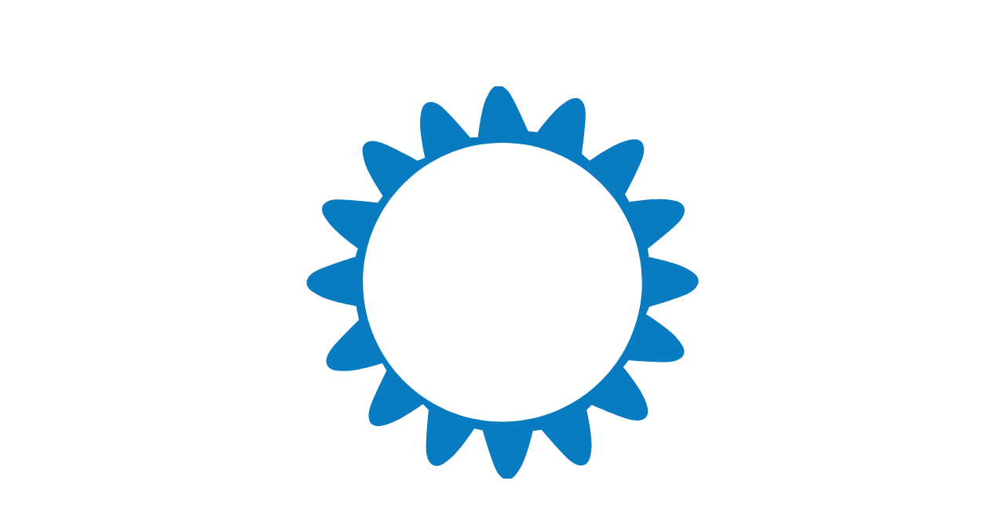

--- FILE ---
content_type: text/html; charset=UTF-8
request_url: https://remmash.ru/
body_size: 17654
content:
<!DOCTYPE html> <html> <head> <meta charset="utf-8" /> <meta http-equiv="Content-Type" content="text/html; charset=utf-8" /> <meta name="viewport" content="width=device-width, initial-scale=1.0" /> <!--metatextblock--> <title>РЕММАШ СПб — Поставка, ремонт и модернизация станков в Санкт-Петербурге</title> <meta name="description" content="ООО «РЕММАШ СПб» — более 30 лет опыта в поставке новых станков, капитальном ремонте и модернизации промышленного оборудования. Индивидуальный подход и высокое качество услуг." /> <meta property="og:url" content="http://remmash.ru" /> <meta property="og:title" content="РЕММАШ СПб — Поставка, ремонт и модернизация станков в Санкт-Петербурге" /> <meta property="og:description" content="ООО «РЕММАШ СПб» — более 30 лет опыта в поставке новых станков, капитальном ремонте и модернизации промышленного оборудования. Индивидуальный подход и высокое качество услуг." /> <meta property="og:type" content="website" /> <meta property="og:image" content="https://thb.tildacdn.com/tild6261-6635-4131-a533-653531346536/-/resize/504x/logo-anim.gif" /> <link rel="canonical" href="http://remmash.ru"> <!--/metatextblock--> <meta name="format-detection" content="telephone=no" /> <meta http-equiv="x-dns-prefetch-control" content="on"> <link rel="dns-prefetch" href="https://ws.tildacdn.com"> <link rel="dns-prefetch" href="https://static.tildacdn.com"> <link rel="dns-prefetch" href="https://fonts.tildacdn.com"> <link rel="icon" type="image/x-icon" sizes="32x32" href="https://static.tildacdn.com/tild3232-3432-4266-b535-386663663436/favicon.ico" media="(prefers-color-scheme: light)"/> <link rel="icon" type="image/x-icon" sizes="32x32" href="https://static.tildacdn.com/tild3366-3130-4865-b362-306539316663/favicon.ico" media="(prefers-color-scheme: dark)"/> <link rel="icon" type="image/svg+xml" sizes="any" href="https://static.tildacdn.com/tild3630-3565-4531-b132-353234623034/safari-pinned-tab.svg"> <link rel="apple-touch-icon" type="image/png" href="https://static.tildacdn.com/tild3732-3536-4962-b230-383335616637/android-chrome-192x1.png"> <link rel="icon" type="image/png" sizes="192x192" href="https://static.tildacdn.com/tild3732-3536-4962-b230-383335616637/android-chrome-192x1.png"> <!-- Assets --> <script src="https://neo.tildacdn.com/js/tilda-fallback-1.0.min.js" async charset="utf-8"></script> <link rel="stylesheet" href="https://static.tildacdn.com/css/tilda-grid-3.0.min.css" type="text/css" media="all" onerror="this.loaderr='y';"/> <link rel="stylesheet" href="https://static.tildacdn.com/ws/project7678757/tilda-blocks-page68934745.min.css?t=1748168101" type="text/css" media="all" onerror="this.loaderr='y';" /> <link rel="stylesheet" href="https://static.tildacdn.com/css/tilda-animation-2.0.min.css" type="text/css" media="all" onerror="this.loaderr='y';" /> <script type="text/javascript">TildaFonts=["90021","90022","90023","90024"];</script> <script type="text/javascript" src="https://static.tildacdn.com/js/tilda-fonts.min.js" charset="utf-8" onerror="this.loaderr='y';"></script> <script nomodule src="https://static.tildacdn.com/js/tilda-polyfill-1.0.min.js" charset="utf-8"></script> <script type="text/javascript">function t_onReady(func) {if(document.readyState!='loading') {func();} else {document.addEventListener('DOMContentLoaded',func);}}
function t_onFuncLoad(funcName,okFunc,time) {if(typeof window[funcName]==='function') {okFunc();} else {setTimeout(function() {t_onFuncLoad(funcName,okFunc,time);},(time||100));}}function t_throttle(fn,threshhold,scope) {return function() {fn.apply(scope||this,arguments);};}function t396_initialScale(t){t=document.getElementById("rec"+t);if(t){t=t.querySelector(".t396__artboard");if(t){var e,r=document.documentElement.clientWidth,a=[];if(i=t.getAttribute("data-artboard-screens"))for(var i=i.split(","),l=0;l<i.length;l++)a[l]=parseInt(i[l],10);else a=[320,480,640,960,1200];for(l=0;l<a.length;l++){var n=a[l];n<=r&&(e=n)}var o="edit"===window.allrecords.getAttribute("data-tilda-mode"),d="center"===t396_getFieldValue(t,"valign",e,a),c="grid"===t396_getFieldValue(t,"upscale",e,a),s=t396_getFieldValue(t,"height_vh",e,a),u=t396_getFieldValue(t,"height",e,a),g=!!window.opr&&!!window.opr.addons||!!window.opera||-1!==navigator.userAgent.indexOf(" OPR/");if(!o&&d&&!c&&!s&&u&&!g){for(var _=parseFloat((r/e).toFixed(3)),f=[t,t.querySelector(".t396__carrier"),t.querySelector(".t396__filter")],l=0;l<f.length;l++)f[l].style.height=Math.floor(parseInt(u,10)*_)+"px";t396_scaleInitial__getElementsToScale(t).forEach(function(t){t.style.zoom=_})}}}}function t396_scaleInitial__getElementsToScale(t){return t?Array.prototype.slice.call(t.children).filter(function(t){return t&&(t.classList.contains("t396__elem")||t.classList.contains("t396__group"))}):[]}function t396_getFieldValue(t,e,r,a){var i=a[a.length-1],l=r===i?t.getAttribute("data-artboard-"+e):t.getAttribute("data-artboard-"+e+"-res-"+r);if(!l)for(var n=0;n<a.length;n++){var o=a[n];if(!(o<=r)&&(l=o===i?t.getAttribute("data-artboard-"+e):t.getAttribute("data-artboard-"+e+"-res-"+o)))break}return l}</script> <script src="https://static.tildacdn.com/js/tilda-scripts-3.0.min.js" charset="utf-8" defer onerror="this.loaderr='y';"></script> <script src="https://static.tildacdn.com/ws/project7678757/tilda-blocks-page68934745.min.js?t=1748168101" charset="utf-8" async onerror="this.loaderr='y';"></script> <script src="https://static.tildacdn.com/js/tilda-lazyload-1.0.min.js" charset="utf-8" async onerror="this.loaderr='y';"></script> <script src="https://static.tildacdn.com/js/tilda-animation-2.0.min.js" charset="utf-8" async onerror="this.loaderr='y';"></script> <script src="https://static.tildacdn.com/js/tilda-menu-1.0.min.js" charset="utf-8" async onerror="this.loaderr='y';"></script> <script src="https://static.tildacdn.com/js/tilda-zero-1.1.min.js" charset="utf-8" async onerror="this.loaderr='y';"></script> <script src="https://static.tildacdn.com/js/tilda-animation-sbs-1.0.min.js" charset="utf-8" async onerror="this.loaderr='y';"></script> <script src="https://static.tildacdn.com/js/tilda-zero-scale-1.0.min.js" charset="utf-8" async onerror="this.loaderr='y';"></script> <script src="https://static.tildacdn.com/js/tilda-skiplink-1.0.min.js" charset="utf-8" async onerror="this.loaderr='y';"></script> <script src="https://static.tildacdn.com/js/tilda-events-1.0.min.js" charset="utf-8" async onerror="this.loaderr='y';"></script> <script type="text/javascript">window.dataLayer=window.dataLayer||[];</script> <script type="text/javascript">(function() {if((/bot|google|yandex|baidu|bing|msn|duckduckbot|teoma|slurp|crawler|spider|robot|crawling|facebook/i.test(navigator.userAgent))===false&&typeof(sessionStorage)!='undefined'&&sessionStorage.getItem('visited')!=='y'&&document.visibilityState){var style=document.createElement('style');style.type='text/css';style.innerHTML='@media screen and (min-width: 980px) {.t-records {opacity: 0;}.t-records_animated {-webkit-transition: opacity ease-in-out .2s;-moz-transition: opacity ease-in-out .2s;-o-transition: opacity ease-in-out .2s;transition: opacity ease-in-out .2s;}.t-records.t-records_visible {opacity: 1;}}';document.getElementsByTagName('head')[0].appendChild(style);function t_setvisRecs(){var alr=document.querySelectorAll('.t-records');Array.prototype.forEach.call(alr,function(el) {el.classList.add("t-records_animated");});setTimeout(function() {Array.prototype.forEach.call(alr,function(el) {el.classList.add("t-records_visible");});sessionStorage.setItem("visited","y");},400);}
document.addEventListener('DOMContentLoaded',t_setvisRecs);}})();</script></head> <body class="t-body" style="margin:0;"> <!--allrecords--> <div id="allrecords" class="t-records" data-hook="blocks-collection-content-node" data-tilda-project-id="7678757" data-tilda-page-id="68934745" data-tilda-formskey="4700206accee9fdc377cb1b237678757" data-tilda-cookie="no" data-tilda-lazy="yes" data-tilda-root-zone="com"> <div id="rec1029410026" class="r t-rec" style=" " data-animationappear="off" data-record-type="967"> <!-- T967 --> <div id="nav1029410026marker"></div> <div class="tmenu-mobile"> <div class="tmenu-mobile__container"> <div class="tmenu-mobile__text t-name t-name_md" field="menu_mob_title">&nbsp;</div> <button type="button"
class="t-menuburger t-menuburger_first "
aria-label="Навигационное меню"
aria-expanded="false"> <span style="background-color:#000;"></span> <span style="background-color:#000;"></span> <span style="background-color:#000;"></span> <span style="background-color:#000;"></span> </button> <script>function t_menuburger_init(recid) {var rec=document.querySelector('#rec' + recid);if(!rec) return;var burger=rec.querySelector('.t-menuburger');if(!burger) return;var isSecondStyle=burger.classList.contains('t-menuburger_second');if(isSecondStyle&&!window.isMobile&&!('ontouchend' in document)) {burger.addEventListener('mouseenter',function() {if(burger.classList.contains('t-menuburger-opened')) return;burger.classList.remove('t-menuburger-unhovered');burger.classList.add('t-menuburger-hovered');});burger.addEventListener('mouseleave',function() {if(burger.classList.contains('t-menuburger-opened')) return;burger.classList.remove('t-menuburger-hovered');burger.classList.add('t-menuburger-unhovered');setTimeout(function() {burger.classList.remove('t-menuburger-unhovered');},300);});}
burger.addEventListener('click',function() {if(!burger.closest('.tmenu-mobile')&&!burger.closest('.t450__burger_container')&&!burger.closest('.t466__container')&&!burger.closest('.t204__burger')&&!burger.closest('.t199__js__menu-toggler')) {burger.classList.toggle('t-menuburger-opened');burger.classList.remove('t-menuburger-unhovered');}});var menu=rec.querySelector('[data-menu="yes"]');if(!menu) return;var menuLinks=menu.querySelectorAll('.t-menu__link-item');var submenuClassList=['t978__menu-link_hook','t978__tm-link','t966__tm-link','t794__tm-link','t-menusub__target-link'];Array.prototype.forEach.call(menuLinks,function(link) {link.addEventListener('click',function() {var isSubmenuHook=submenuClassList.some(function(submenuClass) {return link.classList.contains(submenuClass);});if(isSubmenuHook) return;burger.classList.remove('t-menuburger-opened');});});menu.addEventListener('clickedAnchorInTooltipMenu',function() {burger.classList.remove('t-menuburger-opened');});}
t_onReady(function() {t_onFuncLoad('t_menuburger_init',function(){t_menuburger_init('1029410026');});});</script> <style>.t-menuburger{position:relative;flex-shrink:0;width:28px;height:20px;padding:0;border:none;background-color:transparent;outline:none;-webkit-transform:rotate(0deg);transform:rotate(0deg);transition:transform .5s ease-in-out;cursor:pointer;z-index:999;}.t-menuburger span{display:block;position:absolute;width:100%;opacity:1;left:0;-webkit-transform:rotate(0deg);transform:rotate(0deg);transition:.25s ease-in-out;height:3px;background-color:#000;}.t-menuburger span:nth-child(1){top:0px;}.t-menuburger span:nth-child(2),.t-menuburger span:nth-child(3){top:8px;}.t-menuburger span:nth-child(4){top:16px;}.t-menuburger__big{width:42px;height:32px;}.t-menuburger__big span{height:5px;}.t-menuburger__big span:nth-child(2),.t-menuburger__big span:nth-child(3){top:13px;}.t-menuburger__big span:nth-child(4){top:26px;}.t-menuburger__small{width:22px;height:14px;}.t-menuburger__small span{height:2px;}.t-menuburger__small span:nth-child(2),.t-menuburger__small span:nth-child(3){top:6px;}.t-menuburger__small span:nth-child(4){top:12px;}.t-menuburger-opened span:nth-child(1){top:8px;width:0%;left:50%;}.t-menuburger-opened span:nth-child(2){-webkit-transform:rotate(45deg);transform:rotate(45deg);}.t-menuburger-opened span:nth-child(3){-webkit-transform:rotate(-45deg);transform:rotate(-45deg);}.t-menuburger-opened span:nth-child(4){top:8px;width:0%;left:50%;}.t-menuburger-opened.t-menuburger__big span:nth-child(1){top:6px;}.t-menuburger-opened.t-menuburger__big span:nth-child(4){top:18px;}.t-menuburger-opened.t-menuburger__small span:nth-child(1),.t-menuburger-opened.t-menuburger__small span:nth-child(4){top:6px;}@media (hover),(min-width:0\0){.t-menuburger_first:hover span:nth-child(1){transform:translateY(1px);}.t-menuburger_first:hover span:nth-child(4){transform:translateY(-1px);}.t-menuburger_first.t-menuburger__big:hover span:nth-child(1){transform:translateY(3px);}.t-menuburger_first.t-menuburger__big:hover span:nth-child(4){transform:translateY(-3px);}}.t-menuburger_second span:nth-child(2),.t-menuburger_second span:nth-child(3){width:80%;left:20%;right:0;}@media (hover),(min-width:0\0){.t-menuburger_second.t-menuburger-hovered span:nth-child(2),.t-menuburger_second.t-menuburger-hovered span:nth-child(3){animation:t-menuburger-anim 0.3s ease-out normal forwards;}.t-menuburger_second.t-menuburger-unhovered span:nth-child(2),.t-menuburger_second.t-menuburger-unhovered span:nth-child(3){animation:t-menuburger-anim2 0.3s ease-out normal forwards;}}.t-menuburger_second.t-menuburger-opened span:nth-child(2),.t-menuburger_second.t-menuburger-opened span:nth-child(3){left:0;right:0;width:100%!important;}.t-menuburger_third span:nth-child(4){width:70%;left:unset;right:0;}@media (hover),(min-width:0\0){.t-menuburger_third:not(.t-menuburger-opened):hover span:nth-child(4){width:100%;}}.t-menuburger_third.t-menuburger-opened span:nth-child(4){width:0!important;right:50%;}.t-menuburger_fourth{height:12px;}.t-menuburger_fourth.t-menuburger__small{height:8px;}.t-menuburger_fourth.t-menuburger__big{height:18px;}.t-menuburger_fourth span:nth-child(2),.t-menuburger_fourth span:nth-child(3){top:4px;opacity:0;}.t-menuburger_fourth span:nth-child(4){top:8px;}.t-menuburger_fourth.t-menuburger__small span:nth-child(2),.t-menuburger_fourth.t-menuburger__small span:nth-child(3){top:3px;}.t-menuburger_fourth.t-menuburger__small span:nth-child(4){top:6px;}.t-menuburger_fourth.t-menuburger__small span:nth-child(2),.t-menuburger_fourth.t-menuburger__small span:nth-child(3){top:3px;}.t-menuburger_fourth.t-menuburger__small span:nth-child(4){top:6px;}.t-menuburger_fourth.t-menuburger__big span:nth-child(2),.t-menuburger_fourth.t-menuburger__big span:nth-child(3){top:6px;}.t-menuburger_fourth.t-menuburger__big span:nth-child(4){top:12px;}@media (hover),(min-width:0\0){.t-menuburger_fourth:not(.t-menuburger-opened):hover span:nth-child(1){transform:translateY(1px);}.t-menuburger_fourth:not(.t-menuburger-opened):hover span:nth-child(4){transform:translateY(-1px);}.t-menuburger_fourth.t-menuburger__big:not(.t-menuburger-opened):hover span:nth-child(1){transform:translateY(3px);}.t-menuburger_fourth.t-menuburger__big:not(.t-menuburger-opened):hover span:nth-child(4){transform:translateY(-3px);}}.t-menuburger_fourth.t-menuburger-opened span:nth-child(1),.t-menuburger_fourth.t-menuburger-opened span:nth-child(4){top:4px;}.t-menuburger_fourth.t-menuburger-opened span:nth-child(2),.t-menuburger_fourth.t-menuburger-opened span:nth-child(3){opacity:1;}@keyframes t-menuburger-anim{0%{width:80%;left:20%;right:0;}50%{width:100%;left:0;right:0;}100%{width:80%;left:0;right:20%;}}@keyframes t-menuburger-anim2{0%{width:80%;left:0;}50%{width:100%;right:0;left:0;}100%{width:80%;left:20%;right:0;}}</style> </div> </div> <style>.tmenu-mobile{background-color:#111;display:none;width:100%;top:0;z-index:990;}.tmenu-mobile_positionfixed{position:fixed;}.tmenu-mobile__text{color:#fff;}.tmenu-mobile__container{min-height:64px;padding:20px;position:relative;box-sizing:border-box;display:-webkit-flex;display:-ms-flexbox;display:flex;-webkit-align-items:center;-ms-flex-align:center;align-items:center;-webkit-justify-content:space-between;-ms-flex-pack:justify;justify-content:space-between;}.tmenu-mobile__list{display:block;}.tmenu-mobile__burgerlogo{display:inline-block;font-size:24px;font-weight:400;white-space:nowrap;vertical-align:middle;}.tmenu-mobile__imglogo{height:auto;display:block;max-width:300px!important;box-sizing:border-box;padding:0;margin:0 auto;}@media screen and (max-width:980px){.tmenu-mobile__menucontent_hidden{display:none;height:100%;}.tmenu-mobile{display:block;}}@media screen and (max-width:980px){#rec1029410026 .t-menuburger{-webkit-order:1;-ms-flex-order:1;order:1;}}</style> <div id="nav1029410026" class="t967 t967__positionfixed t967__beforeready tmenu-mobile__menucontent_hidden" style="background-color: rgba(255,255,255,1); " data-bgcolor-hex="#ffffff" data-bgcolor-rgba="rgba(255,255,255,1)" data-navmarker="nav1029410026marker" data-appearoffset="500px" data-bgopacity-two="" data-menushadow="" data-menushadow-css="" data-bgopacity="1" data-menu-items-align="" data-menu="yes"> <div class="t967__maincontainer "> <div class="t967__top" style=""> <div class="t967__logo"> <div style="display: block;"> <a href="/"> <img class="t967__imglogo "
src="https://static.tildacdn.com/tild6261-6635-4131-a533-653531346536/logo-anim.gif"
imgfield="img"
style="min-width:150px;"
alt="РЕММАШ СПб"> </a> </div> </div> <nav class="t967__listwrapper t967__mobilelist"> <ul role="list" class="t967__list"> <li class="t967__list-item"
style="padding:0 35px 0 0;"> <a class="t-menu__link-item"
href="/about" data-menu-submenu-hook="" data-menu-item-number="1">
О компании
</a> </li> <li class="t967__list-item"
style="padding:0 35px;"> <a class="t-menu__link-item"
href="/new" data-menu-submenu-hook="" data-menu-item-number="2">
Новые станки
</a> </li> <li class="t967__list-item"
style="padding:0 35px;"> <a class="t-menu__link-item"
href="/remodelling" data-menu-submenu-hook="" data-menu-item-number="3">
Ремонт и модернизация
</a> </li> <li class="t967__list-item"
style="padding:0 35px;"> <a class="t-menu__link-item"
href="/services" data-menu-submenu-hook="" data-menu-item-number="4">
Услуги
</a> </li> <li class="t967__list-item"
style="padding:0 35px;"> <a class="t-menu__link-item"
href="/novosti" data-menu-submenu-hook="" data-menu-item-number="5">
Новости
</a> </li> <li class="t967__list-item"
style="padding:0 0 0 35px;"> <a class="t-menu__link-item"
href="/vacancy" data-menu-submenu-hook="" data-menu-item-number="6">
Вакансии
</a> </li> </ul> </nav> <div class="t967__additionalwrapper"> <div class="t967__additional-descr t967__additionalitem">+7 (812) 294 60 33<br />info@remmash.ru</div> <div class="t967__button-wrap"> <a href="/form" target="" class="t967__button t-btn t-btn_md " style="color:#ffffff;background-color:#26578f;box-shadow:0px 10px 15px 0px rgba(51, 51, 51, 0.1);" data-buttonfieldset="button">
Оставить заявку
</a> </div> </div> </div> <div class="t967__bottom"> <div class="t967__middlelinewrapper"> <div class="t967__linewrapper"> <div
class="t-divider t967__horizontalline" data-divider-fieldset="color,bordersize,opacity"
style=" "></div> </div> </div> <div class="t967__bottomwrapper" style=""> <nav class="t967__listwrapper t967__desktoplist"> <ul role="list" class="t967__list t-menu__list t967__menualign_left" style="justify-content: space-between;"> <li class="t967__list-item"
style="padding:0 35px 0 0;"> <a class="t-menu__link-item"
href="/about" data-menu-submenu-hook="" data-menu-item-number="1">
О компании
</a> </li> <li class="t967__list-item"
style="padding:0 35px;"> <a class="t-menu__link-item"
href="/new" data-menu-submenu-hook="" data-menu-item-number="2">
Новые станки
</a> </li> <li class="t967__list-item"
style="padding:0 35px;"> <a class="t-menu__link-item"
href="/remodelling" data-menu-submenu-hook="" data-menu-item-number="3">
Ремонт и модернизация
</a> </li> <li class="t967__list-item"
style="padding:0 35px;"> <a class="t-menu__link-item"
href="/services" data-menu-submenu-hook="" data-menu-item-number="4">
Услуги
</a> </li> <li class="t967__list-item"
style="padding:0 35px;"> <a class="t-menu__link-item"
href="/novosti" data-menu-submenu-hook="" data-menu-item-number="5">
Новости
</a> </li> <li class="t967__list-item"
style="padding:0 0 0 35px;"> <a class="t-menu__link-item"
href="/vacancy" data-menu-submenu-hook="" data-menu-item-number="6">
Вакансии
</a> </li> </ul> </nav> </div> </div> </div> </div> <style>@media screen and (max-width:980px){#rec1029410026 .tmenu-mobile{background-color:#ffffff;}}</style> <script>t_onReady(function() {t_onFuncLoad('t967_setLogoPadding',function() {t967_setLogoPadding('1029410026');});});t_onReady(function() {t_onFuncLoad('t_menu__highlightActiveLinks',function() {t_menu__highlightActiveLinks('.t967__desktoplist .t967__list-item a');});t_onFuncLoad('t_menu__findAnchorLinks',function() {t_menu__findAnchorLinks('1029410026','.t967__desktoplist .t967__list-item a');});});t_onFuncLoad('t_menu__setBGcolor',function() {window.addEventListener('resize',t_throttle(function() {t_menu__setBGcolor('1029410026','.t967');}));});t_onReady(function() {t_onFuncLoad('t_menu__setBGcolor',function() {t_menu__setBGcolor('1029410026','.t967');});t_onFuncLoad('t_menu__interactFromKeyboard',function() {t_menu__interactFromKeyboard('1029410026');});});t_onReady(function() {var rec=document.querySelector('#rec1029410026');if(!rec) return;t_onFuncLoad('t_menu__showFixedMenu',function() {var wrapperBlock=rec.querySelector('.t967');if(wrapperBlock) {wrapperBlock.classList.remove('t967__beforeready');}
t_menu__showFixedMenu('1029410026','.t967');window.addEventListener('scroll',t_throttle(function() {t_menu__showFixedMenu('1029410026','.t967');}));});});</script> <script>t_onReady(function() {var rec=document.querySelector('#rec1029410026');if(!rec) return;var wrapperBlock=rec.querySelector('.t967');if(!wrapperBlock) return;t_onFuncLoad('t_menu__createMobileMenu',function() {t_menu__createMobileMenu('1029410026','.t967');});});</script> <style>#rec1029410026 .t-menu__link-item{-webkit-transition:color 0.3s ease-in-out,opacity 0.3s ease-in-out;transition:color 0.3s ease-in-out,opacity 0.3s ease-in-out;}#rec1029410026 .t-menu__link-item.t-active:not(.t978__menu-link){color:#26578f !important;font-weight:800 !important;}#rec1029410026 .t-menu__link-item:not(.t-active):not(.tooltipstered):hover{color:#26578f !important;opacity:0.5 !important;}#rec1029410026 .t-menu__link-item:not(.t-active):not(.tooltipstered):focus-visible{color:#26578f !important;opacity:0.5 !important;}@supports (overflow:-webkit-marquee) and (justify-content:inherit){#rec1029410026 .t-menu__link-item,#rec1029410026 .t-menu__link-item.t-active{opacity:1 !important;}}</style> <style> #rec1029410026 a.t-menu__link-item{font-weight:400;}#rec1029410026 .t967__additional-langs__lang a{font-weight:400;}</style> <!--[if IE 8]> <style>#rec1029410026 .t967{filter:progid:DXImageTransform.Microsoft.gradient(startColorStr='#D9ffffff',endColorstr='#D9ffffff');}</style> <![endif]--> </div> <div id="rec1029410041" class="r t-rec t-screenmin-980px" style=" " data-animationappear="off" data-record-type="396" data-screen-min="980px"> <!-- T396 --> <style>#rec1029410041 .t396__artboard {min-height:550px;height:100vh;background-color:#ffffff;}#rec1029410041 .t396__filter {min-height:550px;height:100vh;}#rec1029410041 .t396__carrier{min-height:550px;height:100vh;background-position:center center;background-attachment:scroll;background-size:cover;background-repeat:no-repeat;}@media screen and (max-width:1199px) {#rec1029410041 .t396__artboard,#rec1029410041 .t396__filter,#rec1029410041 .t396__carrier {}#rec1029410041 .t396__filter {}#rec1029410041 .t396__carrier {background-attachment:scroll;}}@media screen and (max-width:959px) {#rec1029410041 .t396__artboard,#rec1029410041 .t396__filter,#rec1029410041 .t396__carrier {}#rec1029410041 .t396__filter {}#rec1029410041 .t396__carrier {background-attachment:scroll;}}@media screen and (max-width:639px) {#rec1029410041 .t396__artboard,#rec1029410041 .t396__filter,#rec1029410041 .t396__carrier {}#rec1029410041 .t396__filter {}#rec1029410041 .t396__carrier {background-attachment:scroll;}}@media screen and (max-width:479px) {#rec1029410041 .t396__artboard,#rec1029410041 .t396__filter,#rec1029410041 .t396__carrier {}#rec1029410041 .t396__filter {}#rec1029410041 .t396__carrier {background-attachment:scroll;}}#rec1029410041 .tn-elem[data-elem-id="1746787248767"]{z-index:3;top:calc(50vh - 90px + 0px);left:calc(50% - 365px + -650px);width:730px;height:180px;}#rec1029410041 .tn-elem.t396__elem--anim-hidden[data-elem-id="1746787248767"] {opacity:0;}#rec1029410041 .tn-elem[data-elem-id="1746787248767"] .tn-atom {border-radius:0px 0px 0px 0px;background-position:center center;background-size:cover;background-repeat:no-repeat;border-color:transparent ;border-style:solid;}@media screen and (max-width:1199px) {#rec1029410041 .tn-elem[data-elem-id="1746787248767"] {}}@media screen and (max-width:959px) {#rec1029410041 .tn-elem[data-elem-id="1746787248767"] {}}@media screen and (max-width:639px) {#rec1029410041 .tn-elem[data-elem-id="1746787248767"] {}}@media screen and (max-width:479px) {#rec1029410041 .tn-elem[data-elem-id="1746787248767"] {}}#rec1029410041 .tn-elem[data-elem-id="1746791772448"]{z-index:4;top:calc(50vh - 90px + 1px);left:calc(50% - 365px + -652px);width:730px;height:180px;}#rec1029410041 .tn-elem[data-elem-id="1746791772448"] .tn-atom {border-radius:0px 0px 0px 0px;background-color:#ffffff;background-position:center center;border-color:transparent ;border-style:solid;}@media screen and (max-width:1199px) {#rec1029410041 .tn-elem[data-elem-id="1746791772448"] {}}@media screen and (max-width:959px) {#rec1029410041 .tn-elem[data-elem-id="1746791772448"] {}}@media screen and (max-width:639px) {#rec1029410041 .tn-elem[data-elem-id="1746791772448"] {}}@media screen and (max-width:479px) {#rec1029410041 .tn-elem[data-elem-id="1746791772448"] {}}#rec1029410041 .tn-elem[data-elem-id="1746786611966"]{z-index:5;top:calc(50vh - 250px + 0px);left:calc(50% - 250px + 0px);width:500px;height:500px;}#rec1029410041 .tn-elem.t396__elem--anim-hidden[data-elem-id="1746786611966"] {opacity:0;}#rec1029410041 .tn-elem[data-elem-id="1746786611966"] .tn-atom {border-radius:0px 0px 0px 0px;background-position:center center;background-size:cover;background-repeat:no-repeat;border-color:transparent ;border-style:solid;}@media screen and (max-width:1199px) {#rec1029410041 .tn-elem[data-elem-id="1746786611966"] {}}@media screen and (max-width:959px) {#rec1029410041 .tn-elem[data-elem-id="1746786611966"] {}}@media screen and (max-width:639px) {#rec1029410041 .tn-elem[data-elem-id="1746786611966"] {}}@media screen and (max-width:479px) {#rec1029410041 .tn-elem[data-elem-id="1746786611966"] {}}#rec1029410041 .tn-elem[data-elem-id="1746786734471"]{z-index:6;top:calc(50vh - 92.5px + 0px);left:calc(50% - 92.5px + -390px);width:185px;height:185px;}#rec1029410041 .tn-elem.t396__elem--anim-hidden[data-elem-id="1746786734471"] {opacity:0;}#rec1029410041 .tn-elem[data-elem-id="1746786734471"] .tn-atom {border-radius:0px 0px 0px 0px;background-position:center center;background-size:cover;background-repeat:no-repeat;border-color:transparent ;border-style:solid;}@media screen and (max-width:1199px) {#rec1029410041 .tn-elem[data-elem-id="1746786734471"] {}}@media screen and (max-width:959px) {#rec1029410041 .tn-elem[data-elem-id="1746786734471"] {}}@media screen and (max-width:639px) {#rec1029410041 .tn-elem[data-elem-id="1746786734471"] {}}@media screen and (max-width:479px) {#rec1029410041 .tn-elem[data-elem-id="1746786734471"] {}}</style> <div class='t396'> <div class="t396__artboard" data-artboard-recid="1029410041" data-artboard-screens="320,480,640,960,1200" data-artboard-height="550" data-artboard-valign="center" data-artboard-height_vh="100" data-artboard-upscale="grid"> <div class="t396__carrier" data-artboard-recid="1029410041"></div> <div class="t396__filter" data-artboard-recid="1029410041"></div> <div class='t396__elem tn-elem tn-elem__10294100411746787248767 ' data-elem-id='1746787248767' data-elem-type='shape' data-field-top-value="0" data-field-left-value="-650" data-field-height-value="180" data-field-width-value="730" data-field-axisy-value="center" data-field-axisx-value="center" data-field-container-value="grid" data-field-topunits-value="px" data-field-leftunits-value="px" data-field-heightunits-value="px" data-field-widthunits-value="px" data-animate-mobile="y" data-animate-sbs-event="blockintoview" data-animate-sbs-trg="1" data-animate-sbs-trgofst="0" data-animate-sbs-opts="[{'mx':0,'my':0,'sx':1,'sy':1,'op':1,'ro':0,'ti':0,'ea':'0','dt':0},{'mx':742,'my':0,'sx':1,'sy':1,'op':1,'ro':0,'ti':1000,'ea':'0','dt':3000}]" data-field-widthmode-value="fixed" data-field-heightmode-value="fixed"> <div class='tn-atom t-bgimg' data-original="https://static.tildacdn.com/tild3963-3336-4466-b536-656239353232/___.svg"
aria-label='' role="img"> </div> </div> <div class='t396__elem tn-elem tn-elem__10294100411746791772448' data-elem-id='1746791772448' data-elem-type='shape' data-field-top-value="1" data-field-left-value="-652" data-field-height-value="180" data-field-width-value="730" data-field-axisy-value="center" data-field-axisx-value="center" data-field-container-value="grid" data-field-topunits-value="px" data-field-leftunits-value="px" data-field-heightunits-value="px" data-field-widthunits-value="px" data-field-widthmode-value="fixed" data-field-heightmode-value="fixed"> <div class='tn-atom'> </div> </div> <div class='t396__elem tn-elem tn-elem__10294100411746786611966 ' data-elem-id='1746786611966' data-elem-type='shape' data-field-top-value="0" data-field-left-value="0" data-field-height-value="500" data-field-width-value="500" data-field-axisy-value="center" data-field-axisx-value="center" data-field-container-value="grid" data-field-topunits-value="px" data-field-leftunits-value="px" data-field-heightunits-value="px" data-field-widthunits-value="px" data-animate-mobile="y" data-animate-sbs-event="blockintoview" data-animate-sbs-trg="0" data-animate-sbs-trgofst="0" data-animate-sbs-opts="[{'mx':0,'my':0,'sx':1,'sy':1,'op':1,'ro':0,'ti':0,'ea':'0','dt':0},{'mx':0,'my':0,'sx':1,'sy':1,'op':1,'ro':180,'ti':1000,'ea':'0','dt':0},{'mx':-390,'my':0,'sx':0.36,'sy':0.36,'op':1,'ro':360,'ti':1000,'ea':'0','dt':0}]" data-field-widthmode-value="fixed" data-field-heightmode-value="fixed"> <div class='tn-atom t-bgimg' data-original="https://static.tildacdn.com/tild6331-6231-4261-b938-333937346634/3.svg"
aria-label='' role="img"> </div> </div> <div class='t396__elem tn-elem tn-elem__10294100411746786734471 t396__elem--anim-hidden' data-elem-id='1746786734471' data-elem-type='shape' data-field-top-value="0" data-field-left-value="-390" data-field-height-value="185" data-field-width-value="185" data-field-axisy-value="center" data-field-axisx-value="center" data-field-container-value="grid" data-field-topunits-value="px" data-field-leftunits-value="px" data-field-heightunits-value="px" data-field-widthunits-value="px" data-animate-mobile="y" data-animate-sbs-event="blockintoview" data-animate-sbs-trg="0" data-animate-sbs-trgofst="0" data-animate-sbs-opts="[{'mx':0,'my':0,'sx':1,'sy':1,'op':1,'ro':0,'ti':0,'ea':'0','dt':0},{'mx':0,'my':0,'sx':1,'sy':1,'op':0,'ro':0,'ti':0,'ea':'0','dt':0},{'mx':0,'my':0,'sx':1,'sy':1,'op':1,'ro':0,'ti':1000,'ea':'0','dt':2000}]" data-field-widthmode-value="fixed" data-field-heightmode-value="fixed"> <div class='tn-atom t-bgimg' data-original="https://static.tildacdn.com/tild3439-3136-4536-a133-306161383935/4__.svg"
aria-label='' role="img"> </div> </div> </div> </div> <script>t_onReady(function() {t_onFuncLoad('t396_init',function() {t396_init('1029410041');});});</script> <!-- /T396 --> </div> <div id="rec1044021346" class="r t-rec t-rec_pt_60 t-rec_pb_150 t-screenmax-980px" style="padding-top:60px;padding-bottom:150px; " data-animationappear="off" data-record-type="396" data-screen-max="980px"> <!-- T396 --> <style>#rec1044021346 .t396__artboard {height:550px;background-color:#ffffff;}#rec1044021346 .t396__filter {height:550px;}#rec1044021346 .t396__carrier{height:550px;background-position:center center;background-attachment:scroll;background-size:cover;background-repeat:no-repeat;}@media screen and (max-width:1199px) {#rec1044021346 .t396__artboard,#rec1044021346 .t396__filter,#rec1044021346 .t396__carrier {}#rec1044021346 .t396__filter {}#rec1044021346 .t396__carrier {background-attachment:scroll;}}@media screen and (max-width:959px) {#rec1044021346 .t396__artboard,#rec1044021346 .t396__filter,#rec1044021346 .t396__carrier {height:300px;}#rec1044021346 .t396__filter {}#rec1044021346 .t396__carrier {background-attachment:scroll;}}@media screen and (max-width:639px) {#rec1044021346 .t396__artboard,#rec1044021346 .t396__filter,#rec1044021346 .t396__carrier {}#rec1044021346 .t396__filter {}#rec1044021346 .t396__carrier {background-attachment:scroll;}}@media screen and (max-width:479px) {#rec1044021346 .t396__artboard,#rec1044021346 .t396__filter,#rec1044021346 .t396__carrier {height:90px;}#rec1044021346 .t396__filter {}#rec1044021346 .t396__carrier {background-attachment:scroll;}}#rec1044021346 .tn-elem[data-elem-id="1746787248767"]{z-index:3;top:calc(275px - 90px + 0px);left:calc(50% - 365px + -650px);width:730px;height:180px;}#rec1044021346 .tn-elem.t396__elem--anim-hidden[data-elem-id="1746787248767"] {opacity:0;}#rec1044021346 .tn-elem[data-elem-id="1746787248767"] .tn-atom {border-radius:0px 0px 0px 0px;background-position:center center;background-size:cover;background-repeat:no-repeat;border-color:transparent ;border-style:solid;}@media screen and (max-width:1199px) {#rec1044021346 .tn-elem[data-elem-id="1746787248767"] {}}@media screen and (max-width:959px) {#rec1044021346 .tn-elem[data-elem-id="1746787248767"] {top:calc(275px - 90px + -14px);left:calc(50% - 365px + -347px);width:389px;height:96px;}}@media screen and (max-width:639px) {#rec1044021346 .tn-elem[data-elem-id="1746787248767"] {top:calc(275px - 90px + -1px);left:calc(50% - 365px + -348px);width:388px;height:72px;}}@media screen and (max-width:479px) {#rec1044021346 .tn-elem[data-elem-id="1746787248767"] {top:calc(275px - 90px + -3px);left:calc(50% - 365px + -204px);width:231px;height:57px;}}#rec1044021346 .tn-elem[data-elem-id="1746791772448"]{z-index:4;top:calc(275px - 90px + 1px);left:calc(50% - 365px + -652px);width:730px;height:180px;}#rec1044021346 .tn-elem[data-elem-id="1746791772448"] .tn-atom {border-radius:0px 0px 0px 0px;background-color:#ffffff;background-position:center center;border-color:transparent ;border-style:solid;}@media screen and (max-width:1199px) {#rec1044021346 .tn-elem[data-elem-id="1746791772448"] {}}@media screen and (max-width:959px) {#rec1044021346 .tn-elem[data-elem-id="1746791772448"] {left:calc(50% - 365px + -504px);}}@media screen and (max-width:639px) {#rec1044021346 .tn-elem[data-elem-id="1746791772448"] {}}@media screen and (max-width:479px) {#rec1044021346 .tn-elem[data-elem-id="1746791772448"] {top:calc(275px - 90px + 1px);left:calc(50% - 365px + -211px);width:242px;height:75px;}}#rec1044021346 .tn-elem[data-elem-id="1746786611966"]{z-index:5;top:calc(275px - 250px + 0px);left:calc(50% - 250px + 0px);width:500px;height:500px;}#rec1044021346 .tn-elem.t396__elem--anim-hidden[data-elem-id="1746786611966"] {opacity:0;}#rec1044021346 .tn-elem[data-elem-id="1746786611966"] .tn-atom {border-radius:0px 0px 0px 0px;background-position:center center;background-size:cover;background-repeat:no-repeat;border-color:transparent ;border-style:solid;}@media screen and (max-width:1199px) {#rec1044021346 .tn-elem[data-elem-id="1746786611966"] {}}@media screen and (max-width:959px) {#rec1044021346 .tn-elem[data-elem-id="1746786611966"] {top:calc(275px - 250px + -12px);left:calc(50% - 250px + -222px);width:130px;height:130px;}}@media screen and (max-width:639px) {#rec1044021346 .tn-elem[data-elem-id="1746786611966"] {top:calc(275px - 250px + 0px);left:calc(50% - 250px + -166px);width:108px;height:108px;}}@media screen and (max-width:479px) {#rec1044021346 .tn-elem[data-elem-id="1746786611966"] {top:calc(275px - 250px + 0px);left:calc(50% - 250px + 0px);width:90px;height:90px;}}#rec1044021346 .tn-elem[data-elem-id="1746786734471"]{z-index:6;top:calc(275px - 92.5px + 0px);left:calc(50% - 92.5px + -390px);width:185px;height:185px;}#rec1044021346 .tn-elem.t396__elem--anim-hidden[data-elem-id="1746786734471"] {opacity:0;}#rec1044021346 .tn-elem[data-elem-id="1746786734471"] .tn-atom {border-radius:0px 0px 0px 0px;background-position:center center;background-size:cover;background-repeat:no-repeat;border-color:transparent ;border-style:solid;}@media screen and (max-width:1199px) {#rec1044021346 .tn-elem[data-elem-id="1746786734471"] {}}@media screen and (max-width:959px) {#rec1044021346 .tn-elem[data-elem-id="1746786734471"] {top:calc(275px - 92.5px + -12px);left:calc(50% - 92.5px + -221px);width:125px;height:126px;}}@media screen and (max-width:639px) {#rec1044021346 .tn-elem[data-elem-id="1746786734471"] {top:calc(275px - 92.5px + 0px);left:calc(50% - 92.5px + -166px);width:108px;height:108px;}}@media screen and (max-width:479px) {#rec1044021346 .tn-elem[data-elem-id="1746786734471"] {top:calc(275px - 92.5px + 0px);left:calc(50% - 92.5px + -119px);width:60px;height:60px;border-radius:9px 9px 9px 9px;}#rec1044021346 .tn-elem[data-elem-id="1746786734471"] .tn-atom {background-size:cover;border-radius:9px 9px 9px 9px;}}</style> <div class='t396'> <div class="t396__artboard" data-artboard-recid="1044021346" data-artboard-screens="320,480,640,960,1200" data-artboard-height="550" data-artboard-valign="center" data-artboard-upscale="grid" data-artboard-height-res-320="90" data-artboard-height-res-640="300"> <div class="t396__carrier" data-artboard-recid="1044021346"></div> <div class="t396__filter" data-artboard-recid="1044021346"></div> <div class='t396__elem tn-elem tn-elem__10440213461746787248767 ' data-elem-id='1746787248767' data-elem-type='shape' data-field-top-value="0" data-field-left-value="-650" data-field-height-value="180" data-field-width-value="730" data-field-axisy-value="center" data-field-axisx-value="center" data-field-container-value="grid" data-field-topunits-value="px" data-field-leftunits-value="px" data-field-heightunits-value="px" data-field-widthunits-value="px" data-animate-mobile="y" data-animate-sbs-event="blockintoview" data-animate-sbs-trg="0.5" data-animate-sbs-trgofst="0" data-animate-sbs-opts="[{'mx':0,'my':0,'sx':1,'sy':1,'op':1,'ro':0,'ti':0,'ea':'0','dt':0},{'mx':742,'my':0,'sx':1,'sy':1,'op':1,'ro':0,'ti':1000,'ea':'0','dt':3000}]" data-field-widthmode-value="fixed" data-field-heightmode-value="fixed" data-field-top-res-320-value="-3" data-field-left-res-320-value="-204" data-field-height-res-320-value="57" data-field-width-res-320-value="231" data-animate-sbs-opts-res-320="[{'mx':0,'my':0,'sx':1,'sy':1,'op':1,'ro':0,'ti':0,'ea':'0','dt':0},{'mx':232,'my':0,'sx':1,'sy':1,'op':1,'ro':0,'ti':1000,'ea':'0','dt':3000}]" data-field-top-res-480-value="-1" data-field-left-res-480-value="-348" data-field-height-res-480-value="72" data-field-width-res-480-value="388" data-field-container-res-480-value="grid" data-animate-sbs-opts-res-480="[{'mx':0,'my':0,'sx':1,'sy':1,'op':1,'ro':0,'ti':0,'ea':'0','dt':0},{'mx':0,'my':0,'sx':0.8,'sy':0.8,'op':1,'ro':0,'ti':0,'ea':'0','dt':0},{'mx':405,'my':0,'sx':0.8,'sy':0.8,'op':1,'ro':0,'ti':1000,'ea':'0','dt':2000}]" data-field-top-res-640-value="-14" data-field-left-res-640-value="-347" data-field-height-res-640-value="96" data-field-width-res-640-value="389" data-animate-sbs-opts-res-640="[{'mx':0,'my':0,'sx':1,'sy':1,'op':1,'ro':0,'ti':0,'ea':'0','dt':0},{'mx':405,'my':0,'sx':1,'sy':1,'op':1,'ro':0,'ti':1000,'ea':'0','dt':2000}]"> <div class='tn-atom t-bgimg' data-original="https://static.tildacdn.com/tild3963-3336-4466-b536-656239353232/___.svg"
aria-label='' role="img"> </div> </div> <div class='t396__elem tn-elem tn-elem__10440213461746791772448' data-elem-id='1746791772448' data-elem-type='shape' data-field-top-value="1" data-field-left-value="-652" data-field-height-value="180" data-field-width-value="730" data-field-axisy-value="center" data-field-axisx-value="center" data-field-container-value="grid" data-field-topunits-value="px" data-field-leftunits-value="px" data-field-heightunits-value="px" data-field-widthunits-value="px" data-field-widthmode-value="fixed" data-field-heightmode-value="fixed" data-field-top-res-320-value="1" data-field-left-res-320-value="-211" data-field-height-res-320-value="75" data-field-width-res-320-value="242" data-field-left-res-640-value="-504"> <div class='tn-atom'> </div> </div> <div class='t396__elem tn-elem tn-elem__10440213461746786611966 ' data-elem-id='1746786611966' data-elem-type='shape' data-field-top-value="0" data-field-left-value="0" data-field-height-value="500" data-field-width-value="500" data-field-axisy-value="center" data-field-axisx-value="center" data-field-container-value="grid" data-field-topunits-value="px" data-field-leftunits-value="px" data-field-heightunits-value="px" data-field-widthunits-value="px" data-animate-mobile="y" data-animate-sbs-event="blockintoview" data-animate-sbs-trg="0.5" data-animate-sbs-trgofst="0" data-animate-sbs-opts="[{'mx':0,'my':0,'sx':1,'sy':1,'op':1,'ro':0,'ti':0,'ea':'0','dt':0},{'mx':0,'my':0,'sx':1,'sy':1,'op':1,'ro':180,'ti':1000,'ea':'0','dt':0},{'mx':-390,'my':0,'sx':0.36,'sy':0.36,'op':1,'ro':360,'ti':1000,'ea':'0','dt':0}]" data-field-widthmode-value="fixed" data-field-heightmode-value="fixed" data-field-top-res-320-value="0" data-field-left-res-320-value="0" data-field-height-res-320-value="90" data-field-width-res-320-value="90" data-field-widthmode-res-320-value="fixed" data-field-heightmode-res-320-value="fixed" data-animate-sbs-opts-res-320="[{'mx':0,'my':0,'sx':1,'sy':1,'op':1,'ro':0,'ti':0,'ea':'0','dt':0},{'mx':0,'my':0,'sx':1,'sy':1,'op':1,'ro':180,'ti':1000,'ea':'0','dt':0},{'mx':-119,'my':0,'sx':0.65,'sy':0.65,'op':1,'ro':360,'ti':1000,'ea':'0','dt':0}]" data-field-top-res-480-value="0" data-field-left-res-480-value="-166" data-field-height-res-480-value="108" data-field-width-res-480-value="108" data-field-top-res-640-value="-12" data-field-left-res-640-value="-222" data-field-height-res-640-value="130" data-field-width-res-640-value="130" data-field-widthmode-res-640-value="fixed" data-field-heightmode-res-640-value="fixed" data-animate-sbs-opts-res-640="[{'mx':0,'my':0,'sx':1,'sy':1,'op':1,'ro':0,'ti':0,'ea':'0','dt':0},{'mx':0,'my':0,'sx':1,'sy':1,'op':1,'ro':180,'ti':1000,'ea':'0','dt':0}]"> <div class='tn-atom t-bgimg' data-original="https://static.tildacdn.com/tild6331-6231-4261-b938-333937346634/3.svg"
aria-label='' role="img"> </div> </div> <div class='t396__elem tn-elem tn-elem__10440213461746786734471 t396__elem--anim-hidden' data-elem-id='1746786734471' data-elem-type='shape' data-field-top-value="0" data-field-left-value="-390" data-field-height-value="185" data-field-width-value="185" data-field-axisy-value="center" data-field-axisx-value="center" data-field-container-value="grid" data-field-topunits-value="px" data-field-leftunits-value="px" data-field-heightunits-value="px" data-field-widthunits-value="px" data-animate-mobile="y" data-animate-sbs-event="blockintoview" data-animate-sbs-trg="0.5" data-animate-sbs-trgofst="0" data-animate-sbs-opts="[{'mx':0,'my':0,'sx':1,'sy':1,'op':1,'ro':0,'ti':0,'ea':'0','dt':0},{'mx':0,'my':0,'sx':1,'sy':1,'op':0,'ro':0,'ti':0,'ea':'0','dt':0},{'mx':0,'my':0,'sx':1,'sy':1,'op':1,'ro':0,'ti':1000,'ea':'0','dt':2000}]" data-field-widthmode-value="fixed" data-field-heightmode-value="fixed" data-field-top-res-320-value="0" data-field-left-res-320-value="-119" data-field-height-res-320-value="60" data-field-width-res-320-value="60" data-field-container-res-320-value="grid" data-field-widthmode-res-320-value="fixed" data-field-heightmode-res-320-value="fixed" data-animate-sbs-opts-res-320="[{'mx':0,'my':0,'sx':1,'sy':1,'op':1,'ro':0,'ti':0,'ea':'0','dt':0},{'mx':0,'my':0,'sx':1,'sy':1,'op':0,'ro':0,'ti':0,'ea':'0','dt':0},{'mx':0,'my':0,'sx':1,'sy':1,'op':1,'ro':0,'ti':1000,'ea':'0','dt':2000}]" data-field-top-res-480-value="0" data-field-left-res-480-value="-166" data-field-height-res-480-value="108" data-field-width-res-480-value="108" data-field-top-res-640-value="-12" data-field-left-res-640-value="-221" data-field-height-res-640-value="126" data-field-width-res-640-value="125" data-field-widthmode-res-640-value="fixed" data-field-heightmode-res-640-value="fixed" data-animate-sbs-opts-res-640="[{'mx':0,'my':0,'sx':1,'sy':1,'op':1,'ro':0,'ti':0,'ea':'0','dt':0},{'mx':0,'my':0,'sx':1,'sy':1,'op':0,'ro':0,'ti':0,'ea':'0','dt':0},{'mx':0,'my':0,'sx':1,'sy':1,'op':1,'ro':0,'ti':1000,'ea':'0','dt':1000}]"> <div class='tn-atom t-bgimg' data-original="https://static.tildacdn.com/tild3439-3136-4536-a133-306161383935/4__.svg"
aria-label='' role="img"> </div> </div> </div> </div> <script>t_onReady(function() {t_onFuncLoad('t396_init',function() {t396_init('1044021346');});});</script> <!-- /T396 --> </div> <div id="rec1029410046" class="r t-rec t-screenmin-980px" style=" " data-animationappear="off" data-record-type="396" data-screen-min="980px"> <!-- T396 --> <style>#rec1029410046 .t396__artboard {height:2850px;background-color:#ffffff;}#rec1029410046 .t396__filter {height:2850px;}#rec1029410046 .t396__carrier{height:2850px;background-position:center center;background-attachment:scroll;background-size:cover;background-repeat:no-repeat;}@media screen and (max-width:1919px) {#rec1029410046 .t396__artboard,#rec1029410046 .t396__filter,#rec1029410046 .t396__carrier {height:1900px;}#rec1029410046 .t396__filter {}#rec1029410046 .t396__carrier {background-attachment:scroll;}}@media screen and (max-width:1199px) {#rec1029410046 .t396__artboard,#rec1029410046 .t396__filter,#rec1029410046 .t396__carrier {height:1410px;}#rec1029410046 .t396__filter {}#rec1029410046 .t396__carrier {background-attachment:scroll;}}@media screen and (max-width:959px) {#rec1029410046 .t396__artboard,#rec1029410046 .t396__filter,#rec1029410046 .t396__carrier {}#rec1029410046 .t396__filter {}#rec1029410046 .t396__carrier {background-attachment:scroll;}}@media screen and (max-width:639px) {#rec1029410046 .t396__artboard,#rec1029410046 .t396__filter,#rec1029410046 .t396__carrier {}#rec1029410046 .t396__filter {}#rec1029410046 .t396__carrier {background-attachment:scroll;}}@media screen and (max-width:479px) {#rec1029410046 .t396__artboard,#rec1029410046 .t396__filter,#rec1029410046 .t396__carrier {}#rec1029410046 .t396__filter {}#rec1029410046 .t396__carrier {background-attachment:scroll;}}#rec1029410046 .tn-elem[data-elem-id="1746784145776"]{z-index:3;top:0px;left:-172px;width:368px;height:100%;}#rec1029410046 .tn-elem[data-elem-id="1746784145776"] .tn-atom {border-radius:0px 0px 0px 0px;background-color:#232323;background-position:center center;border-color:transparent ;border-style:solid;}@media screen and (max-width:1919px) {#rec1029410046 .tn-elem[data-elem-id="1746784145776"] {top:0px;left:-141px;width:368px;height:100%;}#rec1029410046 .tn-elem[data-elem-id="1746784145776"] .tn-atom {background-position:center center;background-size:cover;}}@media screen and (max-width:1199px) {}@media screen and (max-width:959px) {}@media screen and (max-width:639px) {}@media screen and (max-width:479px) {}#rec1029410046 .tn-elem[data-elem-id="1744829646074"]{z-index:4;top:-52px;left:117px;width:79px;height:667px;}#rec1029410046 .tn-elem[data-elem-id="1744829646074"] .tn-atom {border-radius:0px 0px 0px 0px;background-position:center center;background-size:cover;background-repeat:no-repeat;border-color:transparent ;border-style:solid;}@media screen and (max-width:1919px) {#rec1029410046 .tn-elem[data-elem-id="1744829646074"] {top:-52px;left:148px;width:79px;height:667px;}}@media screen and (max-width:1199px) {#rec1029410046 .tn-elem[data-elem-id="1744829646074"] {}}@media screen and (max-width:959px) {#rec1029410046 .tn-elem[data-elem-id="1744829646074"] {}}@media screen and (max-width:639px) {#rec1029410046 .tn-elem[data-elem-id="1744829646074"] {}}@media screen and (max-width:479px) {#rec1029410046 .tn-elem[data-elem-id="1744829646074"] {}}#rec1029410046 .tn-elem[data-elem-id="1744831556763"]{z-index:5;top:2434px;left:117px;width:79px;height:667px;}#rec1029410046 .tn-elem[data-elem-id="1744831556763"] .tn-atom {border-radius:0px 0px 0px 0px;background-position:center center;background-size:cover;background-repeat:no-repeat;border-color:transparent ;border-style:solid;}@media screen and (max-width:1919px) {#rec1029410046 .tn-elem[data-elem-id="1744831556763"] {top:2434px;left:148px;width:79px;height:667px;}}@media screen and (max-width:1199px) {#rec1029410046 .tn-elem[data-elem-id="1744831556763"] {}}@media screen and (max-width:959px) {#rec1029410046 .tn-elem[data-elem-id="1744831556763"] {}}@media screen and (max-width:639px) {#rec1029410046 .tn-elem[data-elem-id="1744831556763"] {}}@media screen and (max-width:479px) {#rec1029410046 .tn-elem[data-elem-id="1744831556763"] {}}#rec1029410046 .tn-elem[data-elem-id="1744831553217"]{z-index:6;top:1813px;left:117px;width:79px;height:667px;}#rec1029410046 .tn-elem[data-elem-id="1744831553217"] .tn-atom {border-radius:0px 0px 0px 0px;background-position:center center;background-size:cover;background-repeat:no-repeat;border-color:transparent ;border-style:solid;}@media screen and (max-width:1919px) {#rec1029410046 .tn-elem[data-elem-id="1744831553217"] {top:1813px;left:148px;width:79px;height:667px;}#rec1029410046 .tn-elem[data-elem-id="1744831553217"] .tn-atom {background-size:cover;opacity:1;}}@media screen and (max-width:1199px) {#rec1029410046 .tn-elem[data-elem-id="1744831553217"] {}}@media screen and (max-width:959px) {#rec1029410046 .tn-elem[data-elem-id="1744831553217"] {}}@media screen and (max-width:639px) {#rec1029410046 .tn-elem[data-elem-id="1744831553217"] {}}@media screen and (max-width:479px) {#rec1029410046 .tn-elem[data-elem-id="1744831553217"] {}}#rec1029410046 .tn-elem[data-elem-id="1744831550103"]{z-index:7;top:1191px;left:117px;width:79px;height:667px;}#rec1029410046 .tn-elem[data-elem-id="1744831550103"] .tn-atom {border-radius:0px 0px 0px 0px;background-position:center center;background-size:cover;background-repeat:no-repeat;border-color:transparent ;border-style:solid;}@media screen and (max-width:1919px) {#rec1029410046 .tn-elem[data-elem-id="1744831550103"] {top:1191px;left:148px;width:79px;height:667px;}}@media screen and (max-width:1199px) {#rec1029410046 .tn-elem[data-elem-id="1744831550103"] {}}@media screen and (max-width:959px) {#rec1029410046 .tn-elem[data-elem-id="1744831550103"] {}}@media screen and (max-width:639px) {#rec1029410046 .tn-elem[data-elem-id="1744831550103"] {}}@media screen and (max-width:479px) {#rec1029410046 .tn-elem[data-elem-id="1744831550103"] {}}#rec1029410046 .tn-elem[data-elem-id="1744831471379"]{z-index:8;top:570px;left:117px;width:79px;height:667px;}#rec1029410046 .tn-elem[data-elem-id="1744831471379"] .tn-atom {border-radius:0px 0px 0px 0px;background-position:center center;background-size:cover;background-repeat:no-repeat;border-color:transparent ;border-style:solid;}@media screen and (max-width:1919px) {#rec1029410046 .tn-elem[data-elem-id="1744831471379"] {top:570px;left:148px;width:79px;height:667px;}}@media screen and (max-width:1199px) {#rec1029410046 .tn-elem[data-elem-id="1744831471379"] {}}@media screen and (max-width:959px) {#rec1029410046 .tn-elem[data-elem-id="1744831471379"] {}}@media screen and (max-width:639px) {#rec1029410046 .tn-elem[data-elem-id="1744831471379"] {}}@media screen and (max-width:479px) {#rec1029410046 .tn-elem[data-elem-id="1744831471379"] {}}#rec1029410046 .tn-elem[data-elem-id="1744830047140"]{z-index:9;top:0px;left:-253px;width:376px;height:372px;}#rec1029410046 .tn-elem.t396__elem--anim-hidden[data-elem-id="1744830047140"] {opacity:0;}#rec1029410046 .tn-elem[data-elem-id="1744830047140"] .tn-atom {border-radius:0px 0px 0px 0px;background-position:center center;background-size:cover;background-repeat:no-repeat;border-color:transparent ;border-style:solid;}@media screen and (max-width:1919px) {#rec1029410046 .tn-elem[data-elem-id="1744830047140"] {top:0px;left:-222px;width:376px;height:372px;}}@media screen and (max-width:1199px) {#rec1029410046 .tn-elem[data-elem-id="1744830047140"] {}}@media screen and (max-width:959px) {#rec1029410046 .tn-elem[data-elem-id="1744830047140"] {}}@media screen and (max-width:639px) {#rec1029410046 .tn-elem[data-elem-id="1744830047140"] {}}@media screen and (max-width:479px) {#rec1029410046 .tn-elem[data-elem-id="1744830047140"] {}}#rec1029410046 .tn-elem[data-elem-id="1747070730000"]{z-index:10;top:1898px;left:240px;width:1700px;height:950px;}#rec1029410046 .tn-elem[data-elem-id="1747070730000"] .tn-atom {border-radius:0px 0px 0px 0px;background-position:center center;background-size:cover;background-repeat:no-repeat;border-color:transparent ;border-style:solid;}@media screen and (max-width:1919px) {#rec1029410046 .tn-elem[data-elem-id="1747070730000"] {top:1268px;left:266px;width:81%;height:33%;}#rec1029410046 .tn-elem[data-elem-id="1747070730000"] .tn-atom {background-position:center center;background-size:cover;}}@media screen and (max-width:1199px) {#rec1029410046 .tn-elem[data-elem-id="1747070730000"] {top:943px;left:225px;width:78px;height:33px;}}@media screen and (max-width:959px) {#rec1029410046 .tn-elem[data-elem-id="1747070730000"] {}}@media screen and (max-width:639px) {#rec1029410046 .tn-elem[data-elem-id="1747070730000"] {}}@media screen and (max-width:479px) {#rec1029410046 .tn-elem[data-elem-id="1747070730000"] {}}#rec1029410046 .tn-elem[data-elem-id="1747076903006"]{z-index:11;top:948px;left:240px;width:1700px;height:950px;}#rec1029410046 .tn-elem[data-elem-id="1747076903006"] .tn-atom {border-radius:0px 0px 0px 0px;background-position:center center;background-size:cover;background-repeat:no-repeat;border-color:transparent ;border-style:solid;}@media screen and (max-width:1919px) {#rec1029410046 .tn-elem[data-elem-id="1747076903006"] {top:634px;left:266px;width:81%;height:33%;}#rec1029410046 .tn-elem[data-elem-id="1747076903006"] .tn-atom {background-position:center center;background-size:cover;}}@media screen and (max-width:1199px) {#rec1029410046 .tn-elem[data-elem-id="1747076903006"] {top:468px;left:225px;width:78px;height:33px;}}@media screen and (max-width:959px) {#rec1029410046 .tn-elem[data-elem-id="1747076903006"] {}}@media screen and (max-width:639px) {#rec1029410046 .tn-elem[data-elem-id="1747076903006"] {}}@media screen and (max-width:479px) {#rec1029410046 .tn-elem[data-elem-id="1747076903006"] {}}#rec1029410046 .tn-elem[data-elem-id="1747076899915"]{z-index:12;top:0px;left:240px;width:1700px;height:950px;}#rec1029410046 .tn-elem[data-elem-id="1747076899915"] .tn-atom {border-radius:0px 0px 0px 0px;background-position:center center;background-size:cover;background-repeat:no-repeat;border-color:transparent ;border-style:solid;}@media screen and (max-width:1919px) {#rec1029410046 .tn-elem[data-elem-id="1747076899915"] {top:0px;left:267px;width:81%;height:33%;}#rec1029410046 .tn-elem[data-elem-id="1747076899915"] .tn-atom {background-position:center center;background-size:cover;}}@media screen and (max-width:1199px) {#rec1029410046 .tn-elem[data-elem-id="1747076899915"] {top:0px;left:226px;width:78px;height:33px;}}@media screen and (max-width:959px) {#rec1029410046 .tn-elem[data-elem-id="1747076899915"] {}}@media screen and (max-width:639px) {#rec1029410046 .tn-elem[data-elem-id="1747076899915"] {}}@media screen and (max-width:479px) {#rec1029410046 .tn-elem[data-elem-id="1747076899915"] {}}#rec1029410046 .tn-elem[data-elem-id="1747080174135"]{color:#26578f;z-index:13;top:2568px;left:239px;width:auto;height:auto;}#rec1029410046 .tn-elem[data-elem-id="1747080174135"] .tn-atom {vertical-align:middle;white-space:nowrap;color:#26578f;font-size:54px;font-family:'Acony',Arial,sans-serif;line-height:1.55;font-weight:400;background-position:center center;border-color:transparent ;border-style:solid;}@media screen and (max-width:1919px) {#rec1029410046 .tn-elem[data-elem-id="1747080174135"] {top:1721px;left:266px;width:362px;height:auto;}#rec1029410046 .tn-elem[data-elem-id="1747080174135"] .tn-atom{font-size:32px;background-size:cover;}}@media screen and (max-width:1199px) {#rec1029410046 .tn-elem[data-elem-id="1747080174135"] {top:1293px;left:226px;width:auto;height:auto;}#rec1029410046 .tn-elem[data-elem-id="1747080174135"] .tn-atom {vertical-align:middle;white-space:nowrap;background-size:cover;}}@media screen and (max-width:959px) {}@media screen and (max-width:639px) {}@media screen and (max-width:479px) {}#rec1029410046 .tn-elem[data-elem-id="1746478485044"]{color:#232323;z-index:14;top:2568px;left:239px;width:auto;height:auto;}@media (min-width:1200px) {#rec1029410046 .tn-elem.t396__elem--anim-hidden[data-elem-id="1746478485044"] {opacity:0;}}#rec1029410046 .tn-elem[data-elem-id="1746478485044"] .tn-atom {vertical-align:middle;white-space:nowrap;color:#232323;font-size:54px;font-family:'Acony',Arial,sans-serif;line-height:1.55;font-weight:400;background-position:center center;border-color:transparent ;border-style:solid;}@media screen and (max-width:1919px) {#rec1029410046 .tn-elem[data-elem-id="1746478485044"] {top:1721px;left:266px;width:362px;height:auto;}#rec1029410046 .tn-elem[data-elem-id="1746478485044"] .tn-atom{font-size:32px;background-size:cover;}}@media screen and (max-width:1199px) {#rec1029410046 .tn-elem[data-elem-id="1746478485044"] {top:1293px;left:226px;width:auto;height:auto;}#rec1029410046 .tn-elem[data-elem-id="1746478485044"] .tn-atom {vertical-align:middle;white-space:nowrap;background-size:cover;}}@media screen and (max-width:959px) {}@media screen and (max-width:639px) {}@media screen and (max-width:479px) {}#rec1029410046 .tn-elem[data-elem-id="1746478484887"]{color:#26578f;z-index:15;top:2090px;left:1140px;width:auto;height:auto;}#rec1029410046 .tn-elem[data-elem-id="1746478484887"] .tn-atom {vertical-align:middle;white-space:nowrap;color:#26578f;font-size:54px;font-family:'Acony',Arial,sans-serif;line-height:1.55;font-weight:400;background-position:center center;border-color:transparent ;border-style:solid;}@media screen and (max-width:1919px) {#rec1029410046 .tn-elem[data-elem-id="1746478484887"] {top:1396px;left:-31px;width:436px;height:auto;}#rec1029410046 .tn-elem[data-elem-id="1746478484887"]{color:#26578f;}#rec1029410046 .tn-elem[data-elem-id="1746478484887"] .tn-atom{color:#26578f;font-size:32px;background-size:cover;}}@media screen and (max-width:1199px) {#rec1029410046 .tn-elem[data-elem-id="1746478484887"] {top:1023px;left:26px;width:auto;height:auto;}#rec1029410046 .tn-elem[data-elem-id="1746478484887"] .tn-atom {vertical-align:middle;white-space:nowrap;background-size:cover;}}@media screen and (max-width:959px) {}@media screen and (max-width:639px) {}@media screen and (max-width:479px) {}#rec1029410046 .tn-elem[data-elem-id="1747089004070"]{color:#232323;z-index:16;top:2090px;left:1140px;width:auto;height:auto;}@media (min-width:1200px) {#rec1029410046 .tn-elem.t396__elem--anim-hidden[data-elem-id="1747089004070"] {opacity:0;}}#rec1029410046 .tn-elem[data-elem-id="1747089004070"] .tn-atom {vertical-align:middle;white-space:nowrap;color:#232323;font-size:54px;font-family:'Acony',Arial,sans-serif;line-height:1.55;font-weight:400;background-position:center center;border-color:transparent ;border-style:solid;}@media screen and (max-width:1919px) {#rec1029410046 .tn-elem[data-elem-id="1747089004070"] {top:1396px;left:-31px;width:436px;height:auto;}#rec1029410046 .tn-elem[data-elem-id="1747089004070"] .tn-atom{font-size:32px;background-size:cover;}}@media screen and (max-width:1199px) {#rec1029410046 .tn-elem[data-elem-id="1747089004070"] {top:1023px;left:26px;width:auto;height:auto;}#rec1029410046 .tn-elem[data-elem-id="1747089004070"] .tn-atom {vertical-align:middle;white-space:nowrap;background-size:cover;}}@media screen and (max-width:959px) {}@media screen and (max-width:639px) {}@media screen and (max-width:479px) {}#rec1029410046 .tn-elem[data-elem-id="1746477834883"]{color:#26578f;z-index:17;top:1602px;left:240px;width:auto;height:auto;}#rec1029410046 .tn-elem[data-elem-id="1746477834883"] .tn-atom {vertical-align:middle;white-space:nowrap;color:#26578f;font-size:54px;font-family:'Acony',Arial,sans-serif;line-height:1.55;font-weight:400;background-position:center center;border-color:transparent ;border-style:solid;}@media screen and (max-width:1919px) {#rec1029410046 .tn-elem[data-elem-id="1746477834883"] {top:1074px;left:266px;width:318px;height:auto;}#rec1029410046 .tn-elem[data-elem-id="1746477834883"]{color:#26578f;}#rec1029410046 .tn-elem[data-elem-id="1746477834883"] .tn-atom{color:#26578f;font-size:32px;background-size:cover;}}@media screen and (max-width:1199px) {#rec1029410046 .tn-elem[data-elem-id="1746477834883"] {top:794px;left:225px;width:auto;height:auto;}#rec1029410046 .tn-elem[data-elem-id="1746477834883"] .tn-atom {vertical-align:middle;white-space:nowrap;background-size:cover;}}@media screen and (max-width:959px) {}@media screen and (max-width:639px) {}@media screen and (max-width:479px) {}#rec1029410046 .tn-elem[data-elem-id="1747170370332"]{color:#232323;text-align:right;z-index:18;top:1651px;left:521px;width:auto;height:auto;}#rec1029410046 .tn-elem[data-elem-id="1747170370332"] .tn-atom {vertical-align:middle;white-space:nowrap;color:#232323;font-size:54px;font-family:'GraphikTT',Arial,sans-serif;line-height:1.55;font-weight:400;background-position:center center;border-color:transparent ;border-style:solid;}@media screen and (max-width:1919px) {#rec1029410046 .tn-elem[data-elem-id="1747170370332"] {top:1100px;left:265px;width:150px;height:auto;}#rec1029410046 .tn-elem[data-elem-id="1747170370332"] .tn-atom{font-size:32px;background-size:cover;}}@media screen and (max-width:1199px) {#rec1029410046 .tn-elem[data-elem-id="1747170370332"] {top:820px;left:224px;width:auto;height:auto;}#rec1029410046 .tn-elem[data-elem-id="1747170370332"] .tn-atom {vertical-align:middle;white-space:nowrap;background-size:cover;}}@media screen and (max-width:959px) {}@media screen and (max-width:639px) {}@media screen and (max-width:479px) {}#rec1029410046 .tn-elem[data-elem-id="1747170370319"]{color:#232323;z-index:19;top:1602px;left:240px;width:auto;height:auto;}@media (min-width:1200px) {#rec1029410046 .tn-elem.t396__elem--anim-hidden[data-elem-id="1747170370319"] {opacity:0;}}#rec1029410046 .tn-elem[data-elem-id="1747170370319"] .tn-atom {vertical-align:middle;white-space:nowrap;color:#232323;font-size:54px;font-family:'Acony',Arial,sans-serif;line-height:1.55;font-weight:400;background-position:center center;border-color:transparent ;border-style:solid;}@media screen and (max-width:1919px) {#rec1029410046 .tn-elem[data-elem-id="1747170370319"] {top:1074px;left:266px;width:318px;height:auto;}#rec1029410046 .tn-elem[data-elem-id="1747170370319"] .tn-atom{font-size:32px;background-size:cover;}}@media screen and (max-width:1199px) {#rec1029410046 .tn-elem[data-elem-id="1747170370319"] {top:794px;left:225px;width:auto;height:auto;}#rec1029410046 .tn-elem[data-elem-id="1747170370319"] .tn-atom {vertical-align:middle;white-space:nowrap;background-size:cover;}}@media screen and (max-width:959px) {}@media screen and (max-width:639px) {}@media screen and (max-width:479px) {}#rec1029410046 .tn-elem[data-elem-id="1746477834877"]{color:#232323;text-align:right;z-index:20;top:1167px;left:1329px;width:auto;height:auto;}#rec1029410046 .tn-elem[data-elem-id="1746477834877"] .tn-atom {vertical-align:middle;white-space:nowrap;color:#232323;font-size:54px;font-family:'GraphikTT',Arial,sans-serif;line-height:1.55;font-weight:400;background-position:center center;border-color:transparent ;border-style:solid;}@media screen and (max-width:1919px) {#rec1029410046 .tn-elem[data-elem-id="1746477834877"] {top:782px;left:-316px;width:150px;height:auto;}#rec1029410046 .tn-elem[data-elem-id="1746477834877"] .tn-atom{font-size:32px;background-size:cover;}}@media screen and (max-width:1199px) {#rec1029410046 .tn-elem[data-elem-id="1746477834877"] {top:580px;left:-160px;width:auto;height:auto;}#rec1029410046 .tn-elem[data-elem-id="1746477834877"] .tn-atom {vertical-align:middle;white-space:nowrap;background-size:cover;}}@media screen and (max-width:959px) {}@media screen and (max-width:639px) {}@media screen and (max-width:479px) {}#rec1029410046 .tn-elem[data-elem-id="1746478233674"]{color:#26578f;z-index:21;top:1114px;left:1140px;width:auto;height:auto;}#rec1029410046 .tn-elem[data-elem-id="1746478233674"] .tn-atom {vertical-align:middle;white-space:nowrap;color:#26578f;font-size:54px;font-family:'Acony',Arial,sans-serif;line-height:1.55;font-weight:400;background-position:center center;border-color:transparent ;border-style:solid;}@media screen and (max-width:1919px) {#rec1029410046 .tn-elem[data-elem-id="1746478233674"] {top:755px;left:-201px;width:263px;height:auto;}#rec1029410046 .tn-elem[data-elem-id="1746478233674"] .tn-atom{font-size:32px;background-size:cover;}}@media screen and (max-width:1199px) {#rec1029410046 .tn-elem[data-elem-id="1746478233674"] {top:553px;left:-45px;width:auto;height:auto;}#rec1029410046 .tn-elem[data-elem-id="1746478233674"] .tn-atom {vertical-align:middle;white-space:nowrap;background-size:cover;}}@media screen and (max-width:959px) {}@media screen and (max-width:639px) {}@media screen and (max-width:479px) {}#rec1029410046 .tn-elem[data-elem-id="1747088264834"]{color:#232323;z-index:22;top:1114px;left:1140px;width:auto;height:auto;}@media (min-width:1200px) {#rec1029410046 .tn-elem.t396__elem--anim-hidden[data-elem-id="1747088264834"] {opacity:0;}}#rec1029410046 .tn-elem[data-elem-id="1747088264834"] .tn-atom {vertical-align:middle;white-space:nowrap;color:#232323;font-size:54px;font-family:'Acony',Arial,sans-serif;line-height:1.55;font-weight:400;background-position:center center;border-color:transparent ;border-style:solid;}@media screen and (max-width:1919px) {#rec1029410046 .tn-elem[data-elem-id="1747088264834"] {top:755px;left:-201px;width:263px;height:auto;}#rec1029410046 .tn-elem[data-elem-id="1747088264834"] .tn-atom{font-size:32px;background-size:cover;}}@media screen and (max-width:1199px) {#rec1029410046 .tn-elem[data-elem-id="1747088264834"] {top:553px;left:-45px;width:auto;height:auto;}#rec1029410046 .tn-elem[data-elem-id="1747088264834"] .tn-atom {vertical-align:middle;white-space:nowrap;background-size:cover;}}@media screen and (max-width:959px) {}@media screen and (max-width:639px) {}@media screen and (max-width:479px) {}#rec1029410046 .tn-elem[data-elem-id="1746477965435"]{color:#26578f;z-index:23;top:688px;left:240px;width:auto;height:auto;}#rec1029410046 .tn-elem[data-elem-id="1746477965435"] .tn-atom {vertical-align:middle;white-space:nowrap;color:#26578f;font-size:54px;font-family:'Acony',Arial,sans-serif;line-height:1.55;font-weight:400;background-position:center center;border-color:transparent ;border-style:solid;}@media screen and (max-width:1919px) {#rec1029410046 .tn-elem[data-elem-id="1746477965435"] {top:456px;left:266px;width:559px;height:auto;}#rec1029410046 .tn-elem[data-elem-id="1746477965435"]{color:#26578f;}#rec1029410046 .tn-elem[data-elem-id="1746477965435"] .tn-atom{color:#26578f;font-size:32px;background-size:cover;}}@media screen and (max-width:1199px) {#rec1029410046 .tn-elem[data-elem-id="1746477965435"] {top:344px;left:225px;width:auto;height:auto;}#rec1029410046 .tn-elem[data-elem-id="1746477965435"] .tn-atom {vertical-align:middle;white-space:nowrap;background-size:cover;}}@media screen and (max-width:959px) {}@media screen and (max-width:639px) {}@media screen and (max-width:479px) {}#rec1029410046 .tn-elem[data-elem-id="1747087769743"]{color:#232323;z-index:24;top:688px;left:240px;width:auto;height:auto;}@media (min-width:1200px) {#rec1029410046 .tn-elem.t396__elem--anim-hidden[data-elem-id="1747087769743"] {opacity:0;}}#rec1029410046 .tn-elem[data-elem-id="1747087769743"] .tn-atom {vertical-align:middle;white-space:nowrap;color:#232323;font-size:54px;font-family:'Acony',Arial,sans-serif;line-height:1.55;font-weight:400;background-position:center center;border-color:transparent ;border-style:solid;}@media screen and (max-width:1919px) {#rec1029410046 .tn-elem[data-elem-id="1747087769743"] {top:456px;left:266px;width:559px;height:auto;}#rec1029410046 .tn-elem[data-elem-id="1747087769743"] .tn-atom{font-size:32px;background-size:cover;}}@media screen and (max-width:1199px) {#rec1029410046 .tn-elem[data-elem-id="1747087769743"] {top:344px;left:225px;width:auto;height:auto;}#rec1029410046 .tn-elem[data-elem-id="1747087769743"] .tn-atom {vertical-align:middle;white-space:nowrap;background-size:cover;}}@media screen and (max-width:959px) {}@media screen and (max-width:639px) {}@media screen and (max-width:479px) {}#rec1029410046 .tn-elem[data-elem-id="1746477752555"]{color:#232323;z-index:25;top:608px;left:240px;width:auto;height:auto;}#rec1029410046 .tn-elem[data-elem-id="1746477752555"] .tn-atom {vertical-align:middle;white-space:nowrap;color:#232323;font-size:54px;font-family:'GraphikTT',Arial,sans-serif;line-height:1.55;font-weight:400;background-position:center center;border-color:transparent ;border-style:solid;}@media screen and (max-width:1919px) {#rec1029410046 .tn-elem[data-elem-id="1746477752555"] {top:418px;left:265px;width:auto;height:auto;}#rec1029410046 .tn-elem[data-elem-id="1746477752555"]{color:#232323;}#rec1029410046 .tn-elem[data-elem-id="1746477752555"] .tn-atom {vertical-align:middle;color:#232323;white-space:nowrap;font-size:32px;background-size:cover;}}@media screen and (max-width:1199px) {#rec1029410046 .tn-elem[data-elem-id="1746477752555"] {top:306px;left:224px;width:auto;height:auto;}#rec1029410046 .tn-elem[data-elem-id="1746477752555"] .tn-atom {vertical-align:middle;white-space:nowrap;background-size:cover;}}@media screen and (max-width:959px) {}@media screen and (max-width:639px) {}@media screen and (max-width:479px) {}#rec1029410046 .tn-elem[data-elem-id="1747087769753"]{color:#232323;z-index:26;top:744px;left:808px;width:auto;height:auto;}#rec1029410046 .tn-elem[data-elem-id="1747087769753"] .tn-atom {vertical-align:middle;white-space:nowrap;color:#232323;font-size:54px;font-family:'GraphikTT',Arial,sans-serif;line-height:1.55;font-weight:400;background-position:center center;border-color:transparent ;border-style:solid;}@media screen and (max-width:1919px) {#rec1029410046 .tn-elem[data-elem-id="1747087769753"] {top:486px;left:606px;width:auto;height:auto;}#rec1029410046 .tn-elem[data-elem-id="1747087769753"] .tn-atom {vertical-align:middle;white-space:nowrap;font-size:32px;background-size:cover;}}@media screen and (max-width:1199px) {#rec1029410046 .tn-elem[data-elem-id="1747087769753"] {top:374px;left:565px;width:auto;height:auto;}#rec1029410046 .tn-elem[data-elem-id="1747087769753"] .tn-atom {vertical-align:middle;white-space:nowrap;background-size:cover;}}@media screen and (max-width:959px) {}@media screen and (max-width:639px) {}@media screen and (max-width:479px) {}#rec1029410046 .tn-elem[data-elem-id="1746477937770"]{color:#26578f;z-index:27;top:209px;left:1140px;width:auto;height:auto;}@media (min-width:1200px) {#rec1029410046 .tn-elem.t396__elem--anim-hidden[data-elem-id="1746477937770"] {opacity:0;}}#rec1029410046 .tn-elem[data-elem-id="1746477937770"] .tn-atom {vertical-align:middle;white-space:nowrap;color:#26578f;font-size:54px;font-family:'Acony',Arial,sans-serif;line-height:1.55;font-weight:400;background-position:center center;border-color:transparent ;border-style:solid;}@media screen and (max-width:1919px) {#rec1029410046 .tn-elem[data-elem-id="1746477937770"] {top:136px;left:734px;width:272px;height:auto;}#rec1029410046 .tn-elem[data-elem-id="1746477937770"] .tn-atom{font-size:32px;background-size:cover;-webkit-transform:rotate(0deg);-moz-transform:rotate(0deg);transform:rotate(0deg);}}@media screen and (max-width:1199px) {#rec1029410046 .tn-elem[data-elem-id="1746477937770"] {top:99px;left:651px;width:auto;height:auto;}#rec1029410046 .tn-elem[data-elem-id="1746477937770"] .tn-atom {vertical-align:middle;white-space:nowrap;background-size:cover;}}@media screen and (max-width:959px) {}@media screen and (max-width:639px) {}@media screen and (max-width:479px) {}#rec1029410046 .tn-elem[data-elem-id="1747087251025"]{color:#232323;z-index:28;top:209px;left:1140px;width:auto;height:auto;}@media (min-width:1200px) {#rec1029410046 .tn-elem.t396__elem--anim-hidden[data-elem-id="1747087251025"] {opacity:0;}}#rec1029410046 .tn-elem[data-elem-id="1747087251025"] .tn-atom {vertical-align:middle;white-space:nowrap;color:#232323;font-size:54px;font-family:'Acony',Arial,sans-serif;line-height:1.55;font-weight:400;background-position:center center;border-color:transparent ;border-style:solid;}@media screen and (max-width:1919px) {#rec1029410046 .tn-elem[data-elem-id="1747087251025"] {top:136px;left:734px;width:272px;height:auto;}#rec1029410046 .tn-elem[data-elem-id="1747087251025"] .tn-atom{font-size:32px;background-size:cover;-webkit-transform:rotate(0deg);-moz-transform:rotate(0deg);transform:rotate(0deg);}}@media screen and (max-width:1199px) {#rec1029410046 .tn-elem[data-elem-id="1747087251025"] {top:99px;left:651px;width:auto;height:auto;}#rec1029410046 .tn-elem[data-elem-id="1747087251025"] .tn-atom {vertical-align:middle;white-space:nowrap;background-size:cover;}}@media screen and (max-width:959px) {}@media screen and (max-width:639px) {}@media screen and (max-width:479px) {}#rec1029410046 .tn-elem[data-elem-id="1747087251018"]{color:#232323;z-index:29;top:129px;left:1140px;width:auto;height:auto;}#rec1029410046 .tn-elem[data-elem-id="1747087251018"] .tn-atom {vertical-align:middle;white-space:nowrap;color:#232323;font-size:54px;font-family:'GraphikTT',Arial,sans-serif;line-height:1.55;font-weight:400;background-position:center center;border-color:transparent ;border-style:solid;}@media screen and (max-width:1919px) {#rec1029410046 .tn-elem[data-elem-id="1747087251018"] {top:97px;left:734px;width:139px;height:auto;}#rec1029410046 .tn-elem[data-elem-id="1747087251018"] .tn-atom{font-size:32px;background-size:cover;}}@media screen and (max-width:1199px) {#rec1029410046 .tn-elem[data-elem-id="1747087251018"] {top:60px;left:651px;width:auto;height:auto;}#rec1029410046 .tn-elem[data-elem-id="1747087251018"] .tn-atom {vertical-align:middle;white-space:nowrap;background-size:cover;}}@media screen and (max-width:959px) {}@media screen and (max-width:639px) {}@media screen and (max-width:479px) {}#rec1029410046 .tn-elem[data-elem-id="1747087251031"]{color:#232323;text-align:right;z-index:30;top:263px;left:1222px;width:auto;height:auto;}#rec1029410046 .tn-elem[data-elem-id="1747087251031"] .tn-atom {vertical-align:middle;white-space:nowrap;color:#232323;font-size:54px;font-family:'GraphikTT',Arial,sans-serif;line-height:1.55;font-weight:400;background-position:center center;border-color:transparent ;border-style:solid;}@media screen and (max-width:1919px) {#rec1029410046 .tn-elem[data-elem-id="1747087251031"] {top:165px;left:785px;width:220px;height:auto;}#rec1029410046 .tn-elem[data-elem-id="1747087251031"] .tn-atom{font-size:32px;background-size:cover;}}@media screen and (max-width:1199px) {#rec1029410046 .tn-elem[data-elem-id="1747087251031"] {top:128px;left:702px;width:auto;height:auto;}#rec1029410046 .tn-elem[data-elem-id="1747087251031"] .tn-atom {vertical-align:middle;white-space:nowrap;background-size:cover;}}@media screen and (max-width:959px) {}@media screen and (max-width:639px) {}@media screen and (max-width:479px) {}</style> <div class='t396'> <div class="t396__artboard" data-artboard-recid="1029410046" data-artboard-screens="320,480,640,960,1200,1920" data-artboard-height="2850" data-artboard-valign="center" data-artboard-upscale="grid" data-artboard-height-res-960="1410" data-artboard-height-res-1200="1900"> <div class="t396__carrier" data-artboard-recid="1029410046"></div> <div class="t396__filter" data-artboard-recid="1029410046"></div> <div class='t396__elem tn-elem tn-elem__10294100461746784145776' data-elem-id='1746784145776' data-elem-type='shape' data-field-top-value="0" data-field-left-value="-172" data-field-height-value="100" data-field-width-value="368" data-field-axisy-value="top" data-field-axisx-value="left" data-field-container-value="window" data-field-topunits-value="px" data-field-leftunits-value="px" data-field-heightunits-value="%" data-field-widthunits-value="px" data-field-top-res-1200-value="0" data-field-left-res-1200-value="-141" data-field-height-res-1200-value="100" data-field-width-res-1200-value="368" data-field-container-res-1200-value="window" data-field-heightunits-res-1200-value="%"> <div class='tn-atom'> </div> </div> <div class='t396__elem tn-elem not-fixed tn-elem__10294100461744829646074' data-elem-id='1744829646074' data-elem-type='shape' data-field-top-value="-52" data-field-left-value="117" data-field-height-value="667" data-field-width-value="79" data-field-axisy-value="top" data-field-axisx-value="left" data-field-container-value="window" data-field-topunits-value="px" data-field-leftunits-value="px" data-field-heightunits-value="px" data-field-widthunits-value="px" data-field-widthmode-value="fixed" data-field-heightmode-value="fixed" data-field-top-res-1200-value="-52" data-field-left-res-1200-value="148" data-field-height-res-1200-value="667" data-field-width-res-1200-value="79" data-field-container-res-1200-value="window"> <div class='tn-atom t-bgimg' data-original="https://static.tildacdn.com/tild6263-6665-4435-a362-663734663436/_.svg"
aria-label='' role="img"> </div> </div> <div class='t396__elem tn-elem not-fixed tn-elem__10294100461744831556763' data-elem-id='1744831556763' data-elem-type='shape' data-field-top-value="2434" data-field-left-value="117" data-field-height-value="667" data-field-width-value="79" data-field-axisy-value="top" data-field-axisx-value="left" data-field-container-value="window" data-field-topunits-value="px" data-field-leftunits-value="px" data-field-heightunits-value="px" data-field-widthunits-value="px" data-field-widthmode-value="fixed" data-field-heightmode-value="fixed" data-field-top-res-1200-value="2434" data-field-left-res-1200-value="148" data-field-height-res-1200-value="667" data-field-width-res-1200-value="79" data-field-container-res-1200-value="window"> <div class='tn-atom t-bgimg' data-original="https://static.tildacdn.com/tild3437-6165-4630-b635-653465636638/_.svg"
aria-label='' role="img"> </div> </div> <div class='t396__elem tn-elem not-fixed tn-elem__10294100461744831553217' data-elem-id='1744831553217' data-elem-type='shape' data-field-top-value="1813" data-field-left-value="117" data-field-height-value="667" data-field-width-value="79" data-field-axisy-value="top" data-field-axisx-value="left" data-field-container-value="window" data-field-topunits-value="px" data-field-leftunits-value="px" data-field-heightunits-value="px" data-field-widthunits-value="px" data-field-widthmode-value="fixed" data-field-heightmode-value="fixed" data-field-top-res-1200-value="1813" data-field-left-res-1200-value="148" data-field-height-res-1200-value="667" data-field-width-res-1200-value="79" data-field-container-res-1200-value="window"> <div class='tn-atom t-bgimg' data-original="https://static.tildacdn.com/tild6136-3865-4963-b366-383662363239/_.svg"
aria-label='' role="img"> </div> </div> <div class='t396__elem tn-elem not-fixed tn-elem__10294100461744831550103' data-elem-id='1744831550103' data-elem-type='shape' data-field-top-value="1191" data-field-left-value="117" data-field-height-value="667" data-field-width-value="79" data-field-axisy-value="top" data-field-axisx-value="left" data-field-container-value="window" data-field-topunits-value="px" data-field-leftunits-value="px" data-field-heightunits-value="px" data-field-widthunits-value="px" data-field-widthmode-value="fixed" data-field-heightmode-value="fixed" data-field-top-res-1200-value="1191" data-field-left-res-1200-value="148" data-field-height-res-1200-value="667" data-field-width-res-1200-value="79" data-field-container-res-1200-value="window"> <div class='tn-atom t-bgimg' data-original="https://static.tildacdn.com/tild3632-6130-4331-b736-663730653833/_.svg"
aria-label='' role="img"> </div> </div> <div class='t396__elem tn-elem not-fixed tn-elem__10294100461744831471379' data-elem-id='1744831471379' data-elem-type='shape' data-field-top-value="570" data-field-left-value="117" data-field-height-value="667" data-field-width-value="79" data-field-axisy-value="top" data-field-axisx-value="left" data-field-container-value="window" data-field-topunits-value="px" data-field-leftunits-value="px" data-field-heightunits-value="px" data-field-widthunits-value="px" data-field-widthmode-value="fixed" data-field-heightmode-value="fixed" data-field-top-res-1200-value="570" data-field-left-res-1200-value="148" data-field-height-res-1200-value="667" data-field-width-res-1200-value="79" data-field-container-res-1200-value="window"> <div class='tn-atom t-bgimg' data-original="https://static.tildacdn.com/tild3336-6639-4562-b335-646162323261/_.svg"
aria-label='' role="img"> </div> </div> <div class='t396__elem tn-elem not-fixed tn-elem__10294100461744830047140 ' data-elem-id='1744830047140' data-elem-type='shape' data-field-top-value="0" data-field-left-value="-253" data-field-height-value="372" data-field-width-value="376" data-field-axisy-value="top" data-field-axisx-value="left" data-field-container-value="window" data-field-topunits-value="px" data-field-leftunits-value="px" data-field-heightunits-value="px" data-field-widthunits-value="px" data-animate-mobile="y" data-animate-sbs-event="scroll" data-animate-sbs-trg="0" data-animate-sbs-trgofst="0" data-animate-sbs-opts="[{'mx':0,'my':0,'sx':1,'sy':1,'op':1,'ro':0,'di':'0','dd':'0','fi':'0'},{'mx':0,'my':3,'sx':1,'sy':1,'op':1,'ro':-290,'di':1000,'dd':'0','fi':'fixed'},{'mx':0,'my':0,'sx':1,'sy':1,'op':1,'ro':-580,'di':1000,'dd':'0','fi':'fixed'},{'mx':0,'my':0,'sx':1,'sy':1,'op':1,'ro':-870,'di':1000,'dd':'0','fi':'fixed'},{'mx':0,'my':0,'sx':1,'sy':1,'op':1,'ro':-1160,'di':1000,'dd':'0','fi':'fixed'}]" data-field-widthmode-value="fixed" data-field-heightmode-value="fixed" data-field-top-res-1200-value="0" data-field-left-res-1200-value="-222" data-field-height-res-1200-value="372" data-field-width-res-1200-value="376" data-field-container-res-1200-value="window"> <div class='tn-atom t-bgimg' data-original="https://static.tildacdn.com/tild6133-3636-4761-b432-393961353536/6326_.svg"
aria-label='' role="img"> </div> </div> <div class='t396__elem tn-elem tn-elem__10294100461747070730000' data-elem-id='1747070730000' data-elem-type='shape' data-field-top-value="1898" data-field-left-value="240" data-field-height-value="950" data-field-width-value="1700" data-field-axisy-value="top" data-field-axisx-value="left" data-field-container-value="window" data-field-topunits-value="px" data-field-leftunits-value="px" data-field-heightunits-value="px" data-field-widthunits-value="px" data-field-widthmode-value="fixed" data-field-heightmode-value="fixed" data-field-top-res-960-value="943" data-field-left-res-960-value="225" data-field-height-res-960-value="33" data-field-width-res-960-value="78" data-field-container-res-960-value="window" data-field-widthmode-res-960-value="fixed" data-field-heightmode-res-960-value="fixed" data-field-top-res-1200-value="1268" data-field-left-res-1200-value="266" data-field-height-res-1200-value="33" data-field-width-res-1200-value="81" data-field-heightunits-res-1200-value="%" data-field-widthunits-res-1200-value="%" data-field-widthmode-res-1200-value="fixed" data-field-heightmode-res-1200-value="fixed"> <div class='tn-atom t-bgimg' data-original="https://static.tildacdn.com/tild3261-3362-4232-b738-393730623561/5_6.png"
aria-label='' role="img"> </div> </div> <div class='t396__elem tn-elem tn-elem__10294100461747076903006' data-elem-id='1747076903006' data-elem-type='shape' data-field-top-value="948" data-field-left-value="240" data-field-height-value="950" data-field-width-value="1700" data-field-axisy-value="top" data-field-axisx-value="left" data-field-container-value="window" data-field-topunits-value="px" data-field-leftunits-value="px" data-field-heightunits-value="px" data-field-widthunits-value="px" data-field-widthmode-value="fixed" data-field-heightmode-value="fixed" data-field-top-res-960-value="468" data-field-left-res-960-value="225" data-field-height-res-960-value="33" data-field-width-res-960-value="78" data-field-container-res-960-value="window" data-field-widthmode-res-960-value="fixed" data-field-heightmode-res-960-value="fixed" data-field-top-res-1200-value="634" data-field-left-res-1200-value="266" data-field-height-res-1200-value="33" data-field-width-res-1200-value="81" data-field-container-res-1200-value="window" data-field-heightunits-res-1200-value="%" data-field-widthunits-res-1200-value="%" data-field-widthmode-res-1200-value="fixed" data-field-heightmode-res-1200-value="fixed"> <div class='tn-atom t-bgimg' data-original="https://static.tildacdn.com/tild3239-3639-4137-b533-313238616135/3_4.png"
aria-label='' role="img"> </div> </div> <div class='t396__elem tn-elem tn-elem__10294100461747076899915' data-elem-id='1747076899915' data-elem-type='shape' data-field-top-value="0" data-field-left-value="240" data-field-height-value="950" data-field-width-value="1700" data-field-axisy-value="top" data-field-axisx-value="left" data-field-container-value="window" data-field-topunits-value="px" data-field-leftunits-value="px" data-field-heightunits-value="px" data-field-widthunits-value="px" data-field-widthmode-value="fixed" data-field-heightmode-value="fixed" data-field-top-res-960-value="0" data-field-left-res-960-value="226" data-field-height-res-960-value="33" data-field-width-res-960-value="78" data-field-container-res-960-value="window" data-field-heightmode-res-960-value="fixed" data-field-top-res-1200-value="0" data-field-left-res-1200-value="267" data-field-height-res-1200-value="33" data-field-width-res-1200-value="81" data-field-heightunits-res-1200-value="%" data-field-widthunits-res-1200-value="%" data-field-widthmode-res-1200-value="fixed" data-field-heightmode-res-1200-value="fixed"> <div class='tn-atom t-bgimg' data-original="https://static.tildacdn.com/tild6135-6364-4363-b539-656135383362/1_2_2x.png"
aria-label='' role="img"> </div> </div> <div class='t396__elem tn-elem tn-elem__10294100461747080174135' data-elem-id='1747080174135' data-elem-type='text' data-field-top-value="2568" data-field-left-value="239" data-field-height-value="84" data-field-width-value="611" data-field-axisy-value="top" data-field-axisx-value="left" data-field-container-value="window" data-field-topunits-value="px" data-field-leftunits-value="px" data-field-heightunits-value="px" data-field-widthunits-value="px" data-field-textfit-value="autowidth" data-field-top-res-960-value="1293" data-field-left-res-960-value="226" data-field-height-res-960-value="50" data-field-width-res-960-value="362" data-field-container-res-960-value="window" data-field-heightunits-res-960-value="px" data-field-widthunits-res-960-value="px" data-field-textfit-res-960-value="autowidth" data-field-top-res-1200-value="1721" data-field-left-res-1200-value="266" data-field-height-res-1200-value="50" data-field-width-res-1200-value="362" data-field-container-res-1200-value="window"> <div class='tn-atom'><a href="/vaсancy"style="color: inherit">вакансии</a></div> </div> <div class='t396__elem tn-elem tn-elem__10294100461746478485044 ' data-elem-id='1746478485044' data-elem-type='text' data-field-top-value="2568" data-field-left-value="239" data-field-height-value="84" data-field-width-value="611" data-field-axisy-value="top" data-field-axisx-value="left" data-field-container-value="window" data-field-topunits-value="px" data-field-leftunits-value="px" data-field-heightunits-value="px" data-field-widthunits-value="px" data-animate-sbs-event="hover" data-animate-sbs-opts="[{'mx':0,'my':0,'sx':1,'sy':1,'op':1,'ro':0,'ti':0,'ea':'0','dt':0},{'mx':0,'my':0,'sx':1,'sy':1,'op':0,'ro':0,'ti':100,'ea':'0','dt':0}]" data-field-textfit-value="autowidth" data-field-top-res-960-value="1293" data-field-left-res-960-value="226" data-field-height-res-960-value="50" data-field-width-res-960-value="362" data-field-container-res-960-value="window" data-field-heightunits-res-960-value="px" data-field-widthunits-res-960-value="px" data-field-textfit-res-960-value="autowidth" data-field-top-res-1200-value="1721" data-field-left-res-1200-value="266" data-field-height-res-1200-value="50" data-field-width-res-1200-value="362" data-field-container-res-1200-value="window"> <div class='tn-atom'><a href="/vacancy"style="color: inherit">вакансии</a></div> </div> <div class='t396__elem tn-elem tn-elem__10294100461746478484887' data-elem-id='1746478484887' data-elem-type='text' data-field-top-value="2090" data-field-left-value="1140" data-field-height-value="84" data-field-width-value="736" data-field-axisy-value="top" data-field-axisx-value="left" data-field-container-value="window" data-field-topunits-value="px" data-field-leftunits-value="px" data-field-heightunits-value="px" data-field-widthunits-value="px" data-field-textfit-value="autowidth" data-field-top-res-960-value="1023" data-field-left-res-960-value="26" data-field-height-res-960-value="50" data-field-width-res-960-value="436" data-field-container-res-960-value="grid" data-field-heightunits-res-960-value="px" data-field-widthunits-res-960-value="px" data-field-textfit-res-960-value="autowidth" data-field-top-res-1200-value="1396" data-field-left-res-1200-value="-31" data-field-height-res-1200-value="50" data-field-width-res-1200-value="436" data-field-axisx-res-1200-value="right" data-field-container-res-1200-value="grid"> <div class='tn-atom'><a href="/about"style="color: inherit">о компании</a></div> </div> <div class='t396__elem tn-elem tn-elem__10294100461747089004070 ' data-elem-id='1747089004070' data-elem-type='text' data-field-top-value="2090" data-field-left-value="1140" data-field-height-value="84" data-field-width-value="736" data-field-axisy-value="top" data-field-axisx-value="left" data-field-container-value="window" data-field-topunits-value="px" data-field-leftunits-value="px" data-field-heightunits-value="px" data-field-widthunits-value="px" data-animate-sbs-event="hover" data-animate-sbs-opts="[{'mx':0,'my':0,'sx':1,'sy':1,'op':1,'ro':0,'ti':0,'ea':'0','dt':0},{'mx':0,'my':0,'sx':1,'sy':1,'op':0,'ro':0,'ti':100,'ea':'0','dt':0}]" data-field-textfit-value="autowidth" data-field-top-res-960-value="1023" data-field-left-res-960-value="26" data-field-height-res-960-value="50" data-field-width-res-960-value="436" data-field-container-res-960-value="grid" data-field-heightunits-res-960-value="px" data-field-widthunits-res-960-value="px" data-field-textfit-res-960-value="autowidth" data-field-top-res-1200-value="1396" data-field-left-res-1200-value="-31" data-field-height-res-1200-value="50" data-field-width-res-1200-value="436" data-field-axisx-res-1200-value="right" data-field-container-res-1200-value="grid"> <div class='tn-atom'><a href="/about"style="color: inherit">о компании</a></div> </div> <div class='t396__elem tn-elem tn-elem__10294100461746477834883' data-elem-id='1746477834883' data-elem-type='text' data-field-top-value="1602" data-field-left-value="240" data-field-height-value="84" data-field-width-value="536" data-field-axisy-value="top" data-field-axisx-value="left" data-field-container-value="window" data-field-topunits-value="px" data-field-leftunits-value="px" data-field-heightunits-value="px" data-field-widthunits-value="px" data-field-textfit-value="autowidth" data-field-top-res-960-value="794" data-field-left-res-960-value="225" data-field-height-res-960-value="50" data-field-width-res-960-value="318" data-field-container-res-960-value="window" data-field-heightunits-res-960-value="px" data-field-widthunits-res-960-value="px" data-field-textfit-res-960-value="autowidth" data-field-top-res-1200-value="1074" data-field-left-res-1200-value="266" data-field-height-res-1200-value="50" data-field-width-res-1200-value="318" data-field-container-res-1200-value="window"> <div class='tn-atom'><a href="/novosti"style="color: inherit">новости</a></div> </div> <div class='t396__elem tn-elem tn-elem__10294100461747170370332' data-elem-id='1747170370332' data-elem-type='text' data-field-top-value="1651" data-field-left-value="521" data-field-height-value="84" data-field-width-value="254" data-field-axisy-value="top" data-field-axisx-value="left" data-field-container-value="window" data-field-topunits-value="px" data-field-leftunits-value="px" data-field-heightunits-value="px" data-field-widthunits-value="px" data-field-textfit-value="autowidth" data-field-top-res-960-value="820" data-field-left-res-960-value="224" data-field-height-res-960-value="50" data-field-width-res-960-value="150" data-field-container-res-960-value="window" data-field-heightunits-res-960-value="px" data-field-widthunits-res-960-value="px" data-field-textfit-res-960-value="autowidth" data-field-top-res-1200-value="1100" data-field-left-res-1200-value="265" data-field-height-res-1200-value="50" data-field-width-res-1200-value="150" data-field-container-res-1200-value="window"> <div class='tn-atom'><a href="/novosti"style="color: inherit">компании</a></div> </div> <div class='t396__elem tn-elem tn-elem__10294100461747170370319 ' data-elem-id='1747170370319' data-elem-type='text' data-field-top-value="1602" data-field-left-value="240" data-field-height-value="84" data-field-width-value="536" data-field-axisy-value="top" data-field-axisx-value="left" data-field-container-value="window" data-field-topunits-value="px" data-field-leftunits-value="px" data-field-heightunits-value="px" data-field-widthunits-value="px" data-animate-sbs-event="hover" data-animate-sbs-trgels="1747170370332,1747170370319" data-animate-sbs-opts="[{'mx':0,'my':0,'sx':1,'sy':1,'op':1,'ro':0,'ti':0,'dt':0},{'mx':0,'my':0,'sx':1,'sy':1,'op':0,'ro':0,'ti':100,'ea':'0','dt':0}]" data-field-textfit-value="autowidth" data-field-top-res-960-value="794" data-field-left-res-960-value="225" data-field-height-res-960-value="50" data-field-width-res-960-value="318" data-field-container-res-960-value="window" data-field-heightunits-res-960-value="px" data-field-widthunits-res-960-value="px" data-field-textfit-res-960-value="autowidth" data-field-top-res-1200-value="1074" data-field-left-res-1200-value="266" data-field-height-res-1200-value="50" data-field-width-res-1200-value="318" data-field-container-res-1200-value="window"> <div class='tn-atom'><a href="/novosti"style="color: inherit">новости</a></div> </div> <div class='t396__elem tn-elem tn-elem__10294100461746477834877' data-elem-id='1746477834877' data-elem-type='text' data-field-top-value="1167" data-field-left-value="1329" data-field-height-value="84" data-field-width-value="254" data-field-axisy-value="top" data-field-axisx-value="left" data-field-container-value="window" data-field-topunits-value="px" data-field-leftunits-value="px" data-field-heightunits-value="px" data-field-widthunits-value="px" data-field-textfit-value="autowidth" data-field-top-res-960-value="580" data-field-left-res-960-value="-160" data-field-height-res-960-value="50" data-field-width-res-960-value="150" data-field-container-res-960-value="grid" data-field-heightunits-res-960-value="px" data-field-widthunits-res-960-value="px" data-field-textfit-res-960-value="autowidth" data-field-top-res-1200-value="782" data-field-left-res-1200-value="-316" data-field-height-res-1200-value="50" data-field-width-res-1200-value="150" data-field-axisx-res-1200-value="right" data-field-container-res-1200-value="grid"> <div class='tn-atom'><a href="/services"style="color: inherit">компании</a></div> </div> <div class='t396__elem tn-elem tn-elem__10294100461746478233674' data-elem-id='1746478233674' data-elem-type='text' data-field-top-value="1114" data-field-left-value="1140" data-field-height-value="84" data-field-width-value="444" data-field-axisy-value="top" data-field-axisx-value="left" data-field-container-value="window" data-field-topunits-value="px" data-field-leftunits-value="px" data-field-heightunits-value="px" data-field-widthunits-value="px" data-field-textfit-value="autowidth" data-field-top-res-960-value="553" data-field-left-res-960-value="-45" data-field-height-res-960-value="50" data-field-width-res-960-value="263" data-field-container-res-960-value="grid" data-field-heightunits-res-960-value="px" data-field-widthunits-res-960-value="px" data-field-textfit-res-960-value="autowidth" data-field-top-res-1200-value="755" data-field-left-res-1200-value="-201" data-field-height-res-1200-value="50" data-field-width-res-1200-value="263" data-field-axisx-res-1200-value="right" data-field-container-res-1200-value="grid"> <div class='tn-atom'><a href="/services"style="color: inherit">услуги</a></div> </div> <div class='t396__elem tn-elem tn-elem__10294100461747088264834 ' data-elem-id='1747088264834' data-elem-type='text' data-field-top-value="1114" data-field-left-value="1140" data-field-height-value="84" data-field-width-value="444" data-field-axisy-value="top" data-field-axisx-value="left" data-field-container-value="window" data-field-topunits-value="px" data-field-leftunits-value="px" data-field-heightunits-value="px" data-field-widthunits-value="px" data-animate-sbs-event="hover" data-animate-sbs-trgels="1747088264828,1747088264834" data-animate-sbs-opts="[{'mx':0,'my':0,'sx':1,'sy':1,'op':1,'ro':0,'ti':0,'ea':'0','dt':0},{'mx':0,'my':0,'sx':1,'sy':1,'op':0,'ro':0,'ti':100,'ea':'0','dt':0}]" data-field-textfit-value="autowidth" data-field-top-res-960-value="553" data-field-left-res-960-value="-45" data-field-height-res-960-value="50" data-field-width-res-960-value="263" data-field-container-res-960-value="grid" data-field-heightunits-res-960-value="px" data-field-widthunits-res-960-value="px" data-field-textfit-res-960-value="autowidth" data-field-top-res-1200-value="755" data-field-left-res-1200-value="-201" data-field-height-res-1200-value="50" data-field-width-res-1200-value="263" data-field-axisx-res-1200-value="right" data-field-container-res-1200-value="grid"> <div class='tn-atom'><a href="/services"style="color: inherit">услуги</a></div> </div> <div class='t396__elem tn-elem tn-elem__10294100461746477965435' data-elem-id='1746477965435' data-elem-type='text' data-field-top-value="688" data-field-left-value="240" data-field-height-value="84" data-field-width-value="943" data-field-axisy-value="top" data-field-axisx-value="left" data-field-container-value="window" data-field-topunits-value="px" data-field-leftunits-value="px" data-field-heightunits-value="px" data-field-widthunits-value="px" data-field-textfit-value="autowidth" data-field-top-res-960-value="344" data-field-left-res-960-value="225" data-field-height-res-960-value="50" data-field-width-res-960-value="559" data-field-container-res-960-value="window" data-field-heightunits-res-960-value="px" data-field-widthunits-res-960-value="px" data-field-textfit-res-960-value="autowidth" data-field-top-res-1200-value="456" data-field-left-res-1200-value="266" data-field-height-res-1200-value="50" data-field-width-res-1200-value="559" data-field-container-res-1200-value="window"> <div class='tn-atom'><a href="/remodelling"style="color: inherit">модернизация</a></div> </div> <div class='t396__elem tn-elem tn-elem__10294100461747087769743 ' data-elem-id='1747087769743' data-elem-type='text' data-field-top-value="688" data-field-left-value="240" data-field-height-value="84" data-field-width-value="943" data-field-axisy-value="top" data-field-axisx-value="left" data-field-container-value="window" data-field-topunits-value="px" data-field-leftunits-value="px" data-field-heightunits-value="px" data-field-widthunits-value="px" data-animate-sbs-event="hover" data-animate-sbs-trgels="1747087769760,1747087769743,1747087769753" data-animate-sbs-opts="[{'mx':0,'my':0,'sx':1,'sy':1,'op':1,'ro':0,'ti':0,'ea':'0','dt':0},{'mx':0,'my':0,'sx':1,'sy':1,'op':0,'ro':0,'ti':100,'ea':'0','dt':0}]" data-field-textfit-value="autowidth" data-field-top-res-960-value="344" data-field-left-res-960-value="225" data-field-height-res-960-value="50" data-field-width-res-960-value="559" data-field-container-res-960-value="window" data-field-heightunits-res-960-value="px" data-field-widthunits-res-960-value="px" data-field-textfit-res-960-value="autowidth" data-field-top-res-1200-value="456" data-field-left-res-1200-value="266" data-field-height-res-1200-value="50" data-field-width-res-1200-value="559" data-field-container-res-1200-value="window"> <div class='tn-atom'><a href="/remodelling"style="color: inherit">модернизация</a></div> </div> <div class='t396__elem tn-elem tn-elem__10294100461746477752555' data-elem-id='1746477752555' data-elem-type='text' data-field-top-value="608" data-field-left-value="240" data-field-height-value="84" data-field-width-value="239" data-field-axisy-value="top" data-field-axisx-value="left" data-field-container-value="window" data-field-topunits-value="px" data-field-leftunits-value="px" data-field-heightunits-value="px" data-field-widthunits-value="px" data-field-textfit-value="autowidth" data-field-top-res-960-value="306" data-field-left-res-960-value="224" data-field-height-res-960-value="50" data-field-width-res-960-value="142" data-field-container-res-960-value="window" data-field-heightunits-res-960-value="px" data-field-widthunits-res-960-value="px" data-field-textfit-res-960-value="autowidth" data-field-top-res-1200-value="418" data-field-left-res-1200-value="265" data-field-height-res-1200-value="50" data-field-width-res-1200-value="142" data-field-container-res-1200-value="window" data-field-textfit-res-1200-value="autowidth"> <div class='tn-atom'><a href="/remodelling"style="color: inherit">ремонт и</a></div> </div> <div class='t396__elem tn-elem tn-elem__10294100461747087769753' data-elem-id='1747087769753' data-elem-type='text' data-field-top-value="744" data-field-left-value="808" data-field-height-value="84" data-field-width-value="372" data-field-axisy-value="top" data-field-axisx-value="left" data-field-container-value="window" data-field-topunits-value="px" data-field-leftunits-value="px" data-field-heightunits-value="px" data-field-widthunits-value="px" data-field-textfit-value="autowidth" data-field-top-res-960-value="374" data-field-left-res-960-value="565" data-field-height-res-960-value="50" data-field-width-res-960-value="220" data-field-container-res-960-value="window" data-field-heightunits-res-960-value="px" data-field-widthunits-res-960-value="px" data-field-textfit-res-960-value="autowidth" data-field-top-res-1200-value="486" data-field-left-res-1200-value="606" data-field-height-res-1200-value="50" data-field-width-res-1200-value="220" data-field-container-res-1200-value="window" data-field-textfit-res-1200-value="autowidth"> <div class='tn-atom'><a href="/remodelling"style="color: inherit">оборудования</a></div> </div> <div class='t396__elem tn-elem tn-elem__10294100461746477937770 ' data-elem-id='1746477937770' data-elem-type='text' data-field-top-value="209" data-field-left-value="1140" data-field-height-value="84" data-field-width-value="458" data-field-axisy-value="top" data-field-axisx-value="left" data-field-container-value="window" data-field-topunits-value="px" data-field-leftunits-value="px" data-field-heightunits-value="px" data-field-widthunits-value="px" data-animate-sbs-event="hover" data-animate-sbs-trgels="1746477696792,1746477937770,1746477947978" data-animate-sbs-opts="[{'mx':0,'my':0,'sx':1,'sy':1,'op':1,'ro':0,'ti':0,'ea':'0','dt':0},{'mx':0,'my':0,'sx':1.05,'sy':1.05,'op':1,'ro':0,'ti':100,'ea':'0','dt':0}]" data-field-textfit-value="autowidth" data-field-top-res-960-value="99" data-field-left-res-960-value="651" data-field-height-res-960-value="50" data-field-width-res-960-value="272" data-field-container-res-960-value="grid" data-field-heightunits-res-960-value="px" data-field-widthunits-res-960-value="px" data-field-textfit-res-960-value="autowidth" data-field-top-res-1200-value="136" data-field-left-res-1200-value="734" data-field-height-res-1200-value="50" data-field-width-res-1200-value="272" data-field-container-res-1200-value="grid" data-animate-sbs-trgels-res-1200="1746477696792" data-animate-sbs-opts-res-1200="[{'mx':0,'my':0,'sx':1,'sy':1,'op':1,'ro':0,'ti':0,'ea':'0','dt':0}]"> <div class='tn-atom'><a href="/new"style="color: inherit">нового</a></div> </div> <div class='t396__elem tn-elem tn-elem__10294100461747087251025 ' data-elem-id='1747087251025' data-elem-type='text' data-field-top-value="209" data-field-left-value="1140" data-field-height-value="84" data-field-width-value="458" data-field-axisy-value="top" data-field-axisx-value="left" data-field-container-value="window" data-field-topunits-value="px" data-field-leftunits-value="px" data-field-heightunits-value="px" data-field-widthunits-value="px" data-animate-sbs-event="hover" data-animate-sbs-trgels="1747087251018,1747087251025,1747087251031" data-animate-sbs-opts="[{'mx':0,'my':0,'sx':1,'sy':1,'op':1,'ro':0,'ti':0,'ea':'0','dt':0},{'mx':0,'my':0,'sx':1,'sy':1,'op':0,'ro':0,'ti':100,'ea':'0','dt':0}]" data-field-textfit-value="autowidth" data-field-top-res-960-value="99" data-field-left-res-960-value="651" data-field-height-res-960-value="50" data-field-width-res-960-value="272" data-field-container-res-960-value="grid" data-field-heightunits-res-960-value="px" data-field-widthunits-res-960-value="px" data-field-textfit-res-960-value="autowidth" data-field-top-res-1200-value="136" data-field-left-res-1200-value="734" data-field-height-res-1200-value="50" data-field-width-res-1200-value="272" data-field-container-res-1200-value="grid"> <div class='tn-atom'><a href="/new"style="color: inherit">нового</a></div> </div> <div class='t396__elem tn-elem tn-elem__10294100461747087251018' data-elem-id='1747087251018' data-elem-type='text' data-field-top-value="129" data-field-left-value="1140" data-field-height-value="84" data-field-width-value="235" data-field-axisy-value="top" data-field-axisx-value="left" data-field-container-value="window" data-field-topunits-value="px" data-field-leftunits-value="px" data-field-heightunits-value="px" data-field-widthunits-value="px" data-field-textfit-value="autowidth" data-field-top-res-960-value="60" data-field-left-res-960-value="651" data-field-height-res-960-value="50" data-field-width-res-960-value="139" data-field-container-res-960-value="grid" data-field-heightunits-res-960-value="px" data-field-widthunits-res-960-value="px" data-field-textfit-res-960-value="autowidth" data-field-top-res-1200-value="97" data-field-left-res-1200-value="734" data-field-height-res-1200-value="50" data-field-width-res-1200-value="139" data-field-container-res-1200-value="grid"> <div class='tn-atom'><a href="/new"style="color: inherit">поставка</a></div> </div> <div class='t396__elem tn-elem tn-elem__10294100461747087251031' data-elem-id='1747087251031' data-elem-type='text' data-field-top-value="263" data-field-left-value="1222" data-field-height-value="84" data-field-width-value="372" data-field-axisy-value="top" data-field-axisx-value="left" data-field-container-value="window" data-field-topunits-value="px" data-field-leftunits-value="px" data-field-heightunits-value="px" data-field-widthunits-value="px" data-field-textfit-value="autowidth" data-field-top-res-960-value="128" data-field-left-res-960-value="702" data-field-height-res-960-value="50" data-field-width-res-960-value="220" data-field-container-res-960-value="grid" data-field-heightunits-res-960-value="px" data-field-widthunits-res-960-value="px" data-field-textfit-res-960-value="autowidth" data-field-top-res-1200-value="165" data-field-left-res-1200-value="785" data-field-height-res-1200-value="50" data-field-width-res-1200-value="220" data-field-container-res-1200-value="grid"> <div class='tn-atom'><a href="/new"style="color: inherit">оборудования</a></div> </div> </div> </div> <script>t_onReady(function() {t_onFuncLoad('t396_init',function() {t396_init('1029410046');});});</script> <!-- /T396 --> </div> <div id="rec1044098241" class="r t-rec t-screenmax-980px" style=" " data-animationappear="off" data-record-type="396" data-screen-max="980px"> <!-- T396 --> <style>#rec1044098241 .t396__artboard {height:1900px;background-color:#ffffff;}#rec1044098241 .t396__filter {height:1900px;}#rec1044098241 .t396__carrier{height:1900px;background-position:center center;background-attachment:scroll;background-size:cover;background-repeat:no-repeat;}@media screen and (max-width:1199px) {#rec1044098241 .t396__artboard,#rec1044098241 .t396__filter,#rec1044098241 .t396__carrier {}#rec1044098241 .t396__filter {}#rec1044098241 .t396__carrier {background-attachment:scroll;}}@media screen and (max-width:959px) {#rec1044098241 .t396__artboard,#rec1044098241 .t396__filter,#rec1044098241 .t396__carrier {height:1080px;}#rec1044098241 .t396__filter {}#rec1044098241 .t396__carrier {background-attachment:scroll;}}@media screen and (max-width:639px) {#rec1044098241 .t396__artboard,#rec1044098241 .t396__filter,#rec1044098241 .t396__carrier {height:840px;}#rec1044098241 .t396__filter {}#rec1044098241 .t396__carrier {background-attachment:scroll;}}@media screen and (max-width:479px) {#rec1044098241 .t396__artboard,#rec1044098241 .t396__filter,#rec1044098241 .t396__carrier {height:555px;}#rec1044098241 .t396__filter {}#rec1044098241 .t396__carrier {background-attachment:scroll;}}#rec1044098241 .tn-elem[data-elem-id="1747070730000"]{z-index:3;top:1898px;left:240px;width:1700px;height:950px;}#rec1044098241 .tn-elem[data-elem-id="1747070730000"] .tn-atom {border-radius:0px 0px 0px 0px;background-position:center center;background-size:cover;background-repeat:no-repeat;border-color:transparent ;border-style:solid;}@media screen and (max-width:1199px) {#rec1044098241 .tn-elem[data-elem-id="1747070730000"] {}}@media screen and (max-width:959px) {#rec1044098241 .tn-elem[data-elem-id="1747070730000"] {top:720px;left:0px;width:640px;height:360px;}}@media screen and (max-width:639px) {#rec1044098241 .tn-elem[data-elem-id="1747070730000"] {top:560px;width:480px;height:280px;}}@media screen and (max-width:479px) {#rec1044098241 .tn-elem[data-elem-id="1747070730000"] {top:370px;left:0px;width:100%;height:33%;}#rec1044098241 .tn-elem[data-elem-id="1747070730000"] .tn-atom {background-position:center center;background-size:cover;}}#rec1044098241 .tn-elem[data-elem-id="1747076903006"]{z-index:4;top:948px;left:240px;width:1700px;height:950px;}#rec1044098241 .tn-elem[data-elem-id="1747076903006"] .tn-atom {border-radius:0px 0px 0px 0px;background-position:center center;background-size:cover;background-repeat:no-repeat;border-color:transparent ;border-style:solid;}@media screen and (max-width:1199px) {#rec1044098241 .tn-elem[data-elem-id="1747076903006"] {}}@media screen and (max-width:959px) {#rec1044098241 .tn-elem[data-elem-id="1747076903006"] {top:360px;left:0px;width:640px;height:360px;}}@media screen and (max-width:639px) {#rec1044098241 .tn-elem[data-elem-id="1747076903006"] {top:280px;left:0px;width:480px;height:280px;}}@media screen and (max-width:479px) {#rec1044098241 .tn-elem[data-elem-id="1747076903006"] {top:185px;left:0px;width:100%;height:33%;}#rec1044098241 .tn-elem[data-elem-id="1747076903006"] .tn-atom {background-position:center center;background-size:cover;}}#rec1044098241 .tn-elem[data-elem-id="1747076899915"]{z-index:5;top:0px;left:240px;width:1700px;height:950px;}#rec1044098241 .tn-elem[data-elem-id="1747076899915"] .tn-atom {border-radius:0px 0px 0px 0px;background-position:center center;background-size:cover;background-repeat:no-repeat;border-color:transparent ;border-style:solid;}@media screen and (max-width:1199px) {#rec1044098241 .tn-elem[data-elem-id="1747076899915"] {}}@media screen and (max-width:959px) {#rec1044098241 .tn-elem[data-elem-id="1747076899915"] {top:0px;left:0px;width:640px;height:360px;}}@media screen and (max-width:639px) {#rec1044098241 .tn-elem[data-elem-id="1747076899915"] {width:480px;height:280px;}}@media screen and (max-width:479px) {#rec1044098241 .tn-elem[data-elem-id="1747076899915"] {top:0px;left:0px;width:100%;height:33%;}#rec1044098241 .tn-elem[data-elem-id="1747076899915"] .tn-atom {background-position:center center;background-size:cover;}}#rec1044098241 .tn-elem[data-elem-id="1747080174135"]{color:#26578f;z-index:6;top:2568px;left:239px;width:auto;height:auto;}#rec1044098241 .tn-elem[data-elem-id="1747080174135"] .tn-atom {vertical-align:middle;white-space:nowrap;color:#26578f;font-size:32px;font-family:'Acony',Arial,sans-serif;line-height:1.55;font-weight:400;background-position:center center;border-color:transparent ;border-style:solid;}@media screen and (max-width:1199px) {}@media screen and (max-width:959px) {#rec1044098241 .tn-elem[data-elem-id="1747080174135"] {top:981px;left:48px;width:272px;height:auto;}#rec1044098241 .tn-elem[data-elem-id="1747080174135"] .tn-atom{font-size:24px;background-size:cover;}}@media screen and (max-width:639px) {#rec1044098241 .tn-elem[data-elem-id="1747080174135"] {top:758px;left:59px;width:181px;height:auto;}#rec1044098241 .tn-elem[data-elem-id="1747080174135"] .tn-atom{font-size:16px;background-size:cover;}}@media screen and (max-width:479px) {#rec1044098241 .tn-elem[data-elem-id="1747080174135"] {top:499px;left:-68px;width:auto;height:auto;}#rec1044098241 .tn-elem[data-elem-id="1747080174135"] .tn-atom {vertical-align:middle;white-space:nowrap;font-size:12px;background-size:cover;}}#rec1044098241 .tn-elem[data-elem-id="1746478484887"]{color:#26578f;z-index:7;top:2090px;left:1140px;width:auto;height:auto;}#rec1044098241 .tn-elem[data-elem-id="1746478484887"] .tn-atom {vertical-align:middle;white-space:nowrap;color:#26578f;font-size:32px;font-family:'Acony',Arial,sans-serif;line-height:1.55;font-weight:400;background-position:center center;border-color:transparent ;border-style:solid;}@media screen and (max-width:1199px) {}@media screen and (max-width:959px) {#rec1044098241 .tn-elem[data-elem-id="1746478484887"] {top:786px;left:319px;width:327px;height:auto;}#rec1044098241 .tn-elem[data-elem-id="1746478484887"] .tn-atom{font-size:24px;background-size:cover;}}@media screen and (max-width:639px) {#rec1044098241 .tn-elem[data-elem-id="1746478484887"] {top:612px;left:239px;width:218px;height:auto;}#rec1044098241 .tn-elem[data-elem-id="1746478484887"] .tn-atom{font-size:16px;background-size:cover;}}@media screen and (max-width:479px) {#rec1044098241 .tn-elem[data-elem-id="1746478484887"] {top:401px;left:82px;width:auto;height:auto;}#rec1044098241 .tn-elem[data-elem-id="1746478484887"] .tn-atom {vertical-align:middle;white-space:nowrap;font-size:12px;background-size:cover;}}#rec1044098241 .tn-elem[data-elem-id="1746477834883"]{color:#26578f;z-index:8;top:1602px;left:240px;width:auto;height:auto;}#rec1044098241 .tn-elem[data-elem-id="1746477834883"] .tn-atom {vertical-align:middle;white-space:nowrap;color:#26578f;font-size:32px;font-family:'Acony',Arial,sans-serif;line-height:1.55;font-weight:400;background-position:center center;border-color:transparent ;border-style:solid;}@media screen and (max-width:1199px) {}@media screen and (max-width:959px) {#rec1044098241 .tn-elem[data-elem-id="1746477834883"] {top:606px;left:81px;width:auto;height:auto;}#rec1044098241 .tn-elem[data-elem-id="1746477834883"] .tn-atom {vertical-align:middle;white-space:nowrap;font-size:24px;background-size:cover;}}@media screen and (max-width:639px) {#rec1044098241 .tn-elem[data-elem-id="1746477834883"] {top:471px;left:81px;width:159px;height:auto;}#rec1044098241 .tn-elem[data-elem-id="1746477834883"] .tn-atom{font-size:16px;background-size:cover;}}@media screen and (max-width:479px) {#rec1044098241 .tn-elem[data-elem-id="1746477834883"] {top:311px;left:-59px;width:auto;height:auto;}#rec1044098241 .tn-elem[data-elem-id="1746477834883"] .tn-atom {vertical-align:middle;white-space:nowrap;font-size:12px;background-size:cover;}}#rec1044098241 .tn-elem[data-elem-id="1747170370332"]{color:#232323;text-align:right;z-index:9;top:1651px;left:521px;width:auto;height:auto;}#rec1044098241 .tn-elem[data-elem-id="1747170370332"] .tn-atom {vertical-align:middle;white-space:nowrap;color:#232323;font-size:32px;font-family:'GraphikTT',Arial,sans-serif;line-height:1.55;font-weight:400;background-position:center center;border-color:transparent ;border-style:solid;}@media screen and (max-width:1199px) {}@media screen and (max-width:959px) {#rec1044098241 .tn-elem[data-elem-id="1747170370332"] {top:630px;left:206px;width:auto;height:auto;}#rec1044098241 .tn-elem[data-elem-id="1747170370332"] .tn-atom {vertical-align:middle;white-space:nowrap;font-size:24px;background-size:cover;}}@media screen and (max-width:639px) {#rec1044098241 .tn-elem[data-elem-id="1747170370332"] {top:483px;left:164px;width:75px;height:auto;}#rec1044098241 .tn-elem[data-elem-id="1747170370332"] .tn-atom{font-size:16px;background-size:cover;}}@media screen and (max-width:479px) {#rec1044098241 .tn-elem[data-elem-id="1747170370332"] {top:319px;left:-91px;width:auto;height:auto;}#rec1044098241 .tn-elem[data-elem-id="1747170370332"] .tn-atom {vertical-align:middle;white-space:nowrap;font-size:12px;background-size:cover;}}#rec1044098241 .tn-elem[data-elem-id="1746477834877"]{color:#232323;text-align:right;z-index:10;top:1167px;left:1329px;width:auto;height:auto;}#rec1044098241 .tn-elem[data-elem-id="1746477834877"] .tn-atom {vertical-align:middle;white-space:nowrap;color:#232323;font-size:32px;font-family:'GraphikTT',Arial,sans-serif;line-height:1.55;font-weight:400;background-position:center center;border-color:transparent ;border-style:solid;}@media screen and (max-width:1199px) {}@media screen and (max-width:959px) {#rec1044098241 .tn-elem[data-elem-id="1746477834877"] {top:438px;left:319px;width:113px;height:auto;}#rec1044098241 .tn-elem[data-elem-id="1746477834877"] .tn-atom{font-size:24px;background-size:cover;}}@media screen and (max-width:639px) {#rec1044098241 .tn-elem[data-elem-id="1746477834877"] {top:340px;left:239px;width:75px;height:auto;}#rec1044098241 .tn-elem[data-elem-id="1746477834877"] .tn-atom{font-size:16px;background-size:cover;}}@media screen and (max-width:479px) {#rec1044098241 .tn-elem[data-elem-id="1746477834877"] {top:225px;left:69px;width:auto;height:auto;}#rec1044098241 .tn-elem[data-elem-id="1746477834877"] .tn-atom {vertical-align:middle;white-space:nowrap;font-size:12px;background-size:cover;}}#rec1044098241 .tn-elem[data-elem-id="1746478233674"]{color:#26578f;z-index:11;top:1114px;left:1140px;width:auto;height:auto;}#rec1044098241 .tn-elem[data-elem-id="1746478233674"] .tn-atom {vertical-align:middle;white-space:nowrap;color:#26578f;font-size:32px;font-family:'Acony',Arial,sans-serif;line-height:1.55;font-weight:400;background-position:center center;border-color:transparent ;border-style:solid;}@media screen and (max-width:1199px) {}@media screen and (max-width:959px) {#rec1044098241 .tn-elem[data-elem-id="1746478233674"] {top:418px;left:319px;width:198px;height:auto;}#rec1044098241 .tn-elem[data-elem-id="1746478233674"] .tn-atom{font-size:24px;background-size:cover;}}@media screen and (max-width:639px) {#rec1044098241 .tn-elem[data-elem-id="1746478233674"] {top:328px;left:239px;width:132px;height:auto;}#rec1044098241 .tn-elem[data-elem-id="1746478233674"] .tn-atom{font-size:16px;background-size:cover;}}@media screen and (max-width:479px) {#rec1044098241 .tn-elem[data-elem-id="1746478233674"] {top:216px;left:50px;width:auto;height:auto;}#rec1044098241 .tn-elem[data-elem-id="1746478233674"] .tn-atom {vertical-align:middle;white-space:nowrap;font-size:12px;background-size:cover;}}#rec1044098241 .tn-elem[data-elem-id="1747777297271"]{color:#232323;z-index:16;top:698px;left:calc(50% - 600px + 329px);width:auto;height:auto;}#rec1044098241 .tn-elem[data-elem-id="1747777297271"] .tn-atom {vertical-align:middle;white-space:nowrap;color:#232323;font-size:32px;font-family:'GraphikTT',Arial,sans-serif;line-height:1.55;font-weight:400;background-position:center center;border-color:transparent ;border-style:solid;}@media screen and (max-width:1199px) {}@media screen and (max-width:959px) {#rec1044098241 .tn-elem[data-elem-id="1747777297271"] {top:230px;left:calc(50% - 320px + 110px);width:auto;height:auto;}#rec1044098241 .tn-elem[data-elem-id="1747777297271"] .tn-atom {vertical-align:middle;white-space:nowrap;font-size:24px;background-size:cover;}}@media screen and (max-width:639px) {#rec1044098241 .tn-elem[data-elem-id="1747777297271"] {top:180px;left:calc(50% - 240px + 101px);width:126px;height:auto;}#rec1044098241 .tn-elem[data-elem-id="1747777297271"] .tn-atom{font-size:16px;background-size:cover;}}@media screen and (max-width:479px) {#rec1044098241 .tn-elem[data-elem-id="1747777297271"] {top:117px;left:calc(50% - 160px + -58px);width:auto;height:auto;}#rec1044098241 .tn-elem[data-elem-id="1747777297271"] .tn-atom {vertical-align:middle;white-space:nowrap;font-size:12px;background-size:cover;}}#rec1044098241 .tn-elem[data-elem-id="1747777297310"]{color:#26578f;z-index:17;top:738px;left:calc(50% - 600px + 334px);width:auto;height:auto;}#rec1044098241 .tn-elem[data-elem-id="1747777297310"] .tn-atom {vertical-align:middle;white-space:nowrap;color:#26578f;font-size:32px;font-family:'Acony',Arial,sans-serif;line-height:1.55;font-weight:400;background-position:center center;border-color:transparent ;border-style:solid;}@media screen and (max-width:1199px) {}@media screen and (max-width:959px) {#rec1044098241 .tn-elem[data-elem-id="1747777297310"] {top:259px;left:calc(50% - 320px + 108px);width:210px;height:auto;}#rec1044098241 .tn-elem[data-elem-id="1747777297310"] .tn-atom{font-size:24px;background-size:cover;}}@media screen and (max-width:639px) {#rec1044098241 .tn-elem[data-elem-id="1747777297310"] {top:200px;left:calc(50% - 240px + 99px);width:140px;height:auto;}#rec1044098241 .tn-elem[data-elem-id="1747777297310"] .tn-atom{font-size:16px;background-size:cover;}}@media screen and (max-width:479px) {#rec1044098241 .tn-elem[data-elem-id="1747777297310"] {top:131px;left:calc(50% - 160px + -52px);width:auto;height:auto;}#rec1044098241 .tn-elem[data-elem-id="1747777297310"] .tn-atom {vertical-align:middle;white-space:nowrap;font-size:12px;background-size:cover;}}#rec1044098241 .tn-elem[data-elem-id="1747777297349"]{color:#232323;z-index:18;top:764px;left:calc(50% - 600px + 400px);width:auto;height:auto;}#rec1044098241 .tn-elem[data-elem-id="1747777297349"] .tn-atom {vertical-align:middle;white-space:nowrap;color:#232323;font-size:32px;font-family:'GraphikTT',Arial,sans-serif;line-height:1.55;font-weight:400;background-position:center center;border-color:transparent ;border-style:solid;}@media screen and (max-width:1199px) {}@media screen and (max-width:959px) {#rec1044098241 .tn-elem[data-elem-id="1747777297349"] {top:278px;left:calc(50% - 320px + 153px);width:auto;height:auto;}#rec1044098241 .tn-elem[data-elem-id="1747777297349"] .tn-atom {vertical-align:middle;white-space:nowrap;font-size:24px;background-size:cover;}}@media screen and (max-width:639px) {#rec1044098241 .tn-elem[data-elem-id="1747777297349"] {top:212px;left:calc(50% - 240px + 128px);width:110px;height:auto;}#rec1044098241 .tn-elem[data-elem-id="1747777297349"] .tn-atom{font-size:16px;background-size:cover;}}@media screen and (max-width:479px) {#rec1044098241 .tn-elem[data-elem-id="1747777297349"] {top:141px;left:calc(50% - 160px + -40px);width:auto;height:auto;}#rec1044098241 .tn-elem[data-elem-id="1747777297349"] .tn-atom {vertical-align:middle;white-space:nowrap;font-size:12px;background-size:cover;}}#rec1044098241 .tn-elem[data-elem-id="1746477937770"]{color:#26578f;z-index:19;top:80px;left:1098px;width:auto;height:auto;}@media (min-width:1200px) {#rec1044098241 .tn-elem.t396__elem--anim-hidden[data-elem-id="1746477937770"] {opacity:0;}}#rec1044098241 .tn-elem[data-elem-id="1746477937770"] .tn-atom {vertical-align:middle;white-space:nowrap;color:#26578f;font-size:32px;font-family:'Acony',Arial,sans-serif;line-height:1.55;font-weight:400;background-position:center center;border-color:transparent ;border-style:solid;}@media screen and (max-width:1199px) {}@media screen and (max-width:959px) {#rec1044098241 .tn-elem[data-elem-id="1746477937770"] {top:74px;left:319px;width:auto;height:auto;}#rec1044098241 .tn-elem[data-elem-id="1746477937770"] .tn-atom {vertical-align:middle;white-space:nowrap;font-size:24px;background-size:cover;}}@media screen and (max-width:639px) {#rec1044098241 .tn-elem[data-elem-id="1746477937770"] {top:59px;left:239px;width:136px;height:auto;}#rec1044098241 .tn-elem[data-elem-id="1746477937770"] .tn-atom{font-size:16px;background-size:cover;}}@media screen and (max-width:479px) {#rec1044098241 .tn-elem[data-elem-id="1746477937770"] {top:35px;left:51px;width:auto;height:auto;}#rec1044098241 .tn-elem[data-elem-id="1746477937770"] .tn-atom {vertical-align:middle;white-space:nowrap;font-size:12px;background-size:cover;}}#rec1044098241 .tn-elem[data-elem-id="1747087251018"]{color:#232323;z-index:20;top:0px;left:1098px;width:auto;height:auto;}#rec1044098241 .tn-elem[data-elem-id="1747087251018"] .tn-atom {vertical-align:middle;white-space:nowrap;color:#232323;font-size:32px;font-family:'GraphikTT',Arial,sans-serif;line-height:1.55;font-weight:400;background-position:center center;border-color:transparent ;border-style:solid;}@media screen and (max-width:1199px) {}@media screen and (max-width:959px) {#rec1044098241 .tn-elem[data-elem-id="1747087251018"] {top:44px;left:319px;width:auto;height:auto;}#rec1044098241 .tn-elem[data-elem-id="1747087251018"] .tn-atom {vertical-align:middle;white-space:nowrap;font-size:24px;background-size:cover;}}@media screen and (max-width:639px) {#rec1044098241 .tn-elem[data-elem-id="1747087251018"] {top:39px;left:239px;width:70px;height:auto;}#rec1044098241 .tn-elem[data-elem-id="1747087251018"] .tn-atom{font-size:16px;background-size:cover;}}@media screen and (max-width:479px) {#rec1044098241 .tn-elem[data-elem-id="1747087251018"] {top:20px;left:26px;width:auto;height:auto;}#rec1044098241 .tn-elem[data-elem-id="1747087251018"] .tn-atom {vertical-align:middle;white-space:nowrap;font-size:12px;background-size:cover;}}#rec1044098241 .tn-elem[data-elem-id="1747087251031"]{color:#232323;text-align:right;z-index:21;top:134px;left:1180px;width:auto;height:auto;}#rec1044098241 .tn-elem[data-elem-id="1747087251031"] .tn-atom {vertical-align:middle;white-space:nowrap;color:#232323;font-size:32px;font-family:'GraphikTT',Arial,sans-serif;line-height:1.55;font-weight:400;background-position:center center;border-color:transparent ;border-style:solid;}@media screen and (max-width:1199px) {}@media screen and (max-width:959px) {#rec1044098241 .tn-elem[data-elem-id="1747087251031"] {top:93px;left:358px;width:auto;height:auto;}#rec1044098241 .tn-elem[data-elem-id="1747087251031"] .tn-atom {vertical-align:middle;white-space:nowrap;font-size:24px;background-size:cover;}}@media screen and (max-width:639px) {#rec1044098241 .tn-elem[data-elem-id="1747087251031"] {top:72px;left:264px;width:110px;height:auto;}#rec1044098241 .tn-elem[data-elem-id="1747087251031"] .tn-atom{font-size:16px;background-size:cover;}}@media screen and (max-width:479px) {#rec1044098241 .tn-elem[data-elem-id="1747087251031"] {top:45px;left:61px;width:auto;height:auto;}#rec1044098241 .tn-elem[data-elem-id="1747087251031"] .tn-atom {vertical-align:middle;white-space:nowrap;font-size:12px;background-size:cover;}}</style> <div class='t396'> <div class="t396__artboard" data-artboard-recid="1044098241" data-artboard-screens="320,480,640,960,1200" data-artboard-height="1900" data-artboard-valign="center" data-artboard-upscale="grid" data-artboard-height-res-320="555" data-artboard-height-res-480="840" data-artboard-height-res-640="1080"> <div class="t396__carrier" data-artboard-recid="1044098241"></div> <div class="t396__filter" data-artboard-recid="1044098241"></div> <div class='t396__elem tn-elem tn-elem__10440982411747070730000' data-elem-id='1747070730000' data-elem-type='shape' data-field-top-value="1898" data-field-left-value="240" data-field-height-value="950" data-field-width-value="1700" data-field-axisy-value="top" data-field-axisx-value="left" data-field-container-value="window" data-field-topunits-value="px" data-field-leftunits-value="px" data-field-heightunits-value="px" data-field-widthunits-value="px" data-field-widthmode-value="fixed" data-field-heightmode-value="fixed" data-field-top-res-320-value="370" data-field-left-res-320-value="0" data-field-height-res-320-value="33" data-field-width-res-320-value="100" data-field-axisx-res-320-value="center" data-field-heightunits-res-320-value="%" data-field-widthunits-res-320-value="%" data-field-widthmode-res-320-value="fixed" data-field-heightmode-res-320-value="fixed" data-field-top-res-480-value="560" data-field-height-res-480-value="280" data-field-width-res-480-value="480" data-field-widthmode-res-480-value="fixed" data-field-heightmode-res-480-value="fixed" data-field-top-res-640-value="720" data-field-left-res-640-value="0" data-field-height-res-640-value="360" data-field-width-res-640-value="640" data-field-widthmode-res-640-value="fixed" data-field-heightmode-res-640-value="fixed"> <div class='tn-atom t-bgimg' data-original="https://static.tildacdn.com/tild3261-3362-4232-b738-393730623561/5_6.png"
aria-label='' role="img"> </div> </div> <div class='t396__elem tn-elem tn-elem__10440982411747076903006' data-elem-id='1747076903006' data-elem-type='shape' data-field-top-value="948" data-field-left-value="240" data-field-height-value="950" data-field-width-value="1700" data-field-axisy-value="top" data-field-axisx-value="left" data-field-container-value="window" data-field-topunits-value="px" data-field-leftunits-value="px" data-field-heightunits-value="px" data-field-widthunits-value="px" data-field-widthmode-value="fixed" data-field-heightmode-value="fixed" data-field-top-res-320-value="185" data-field-left-res-320-value="0" data-field-height-res-320-value="33" data-field-width-res-320-value="100" data-field-axisx-res-320-value="center" data-field-container-res-320-value="window" data-field-heightunits-res-320-value="%" data-field-widthunits-res-320-value="%" data-field-widthmode-res-320-value="fixed" data-field-heightmode-res-320-value="fixed" data-field-top-res-480-value="280" data-field-left-res-480-value="0" data-field-height-res-480-value="280" data-field-width-res-480-value="480" data-field-widthmode-res-480-value="fixed" data-field-heightmode-res-480-value="fixed" data-field-top-res-640-value="360" data-field-left-res-640-value="0" data-field-height-res-640-value="360" data-field-width-res-640-value="640" data-field-container-res-640-value="window" data-field-widthmode-res-640-value="fixed" data-field-heightmode-res-640-value="fixed"> <div class='tn-atom t-bgimg' data-original="https://static.tildacdn.com/tild3239-3639-4137-b533-313238616135/3_4.png"
aria-label='' role="img"> </div> </div> <div class='t396__elem tn-elem tn-elem__10440982411747076899915' data-elem-id='1747076899915' data-elem-type='shape' data-field-top-value="0" data-field-left-value="240" data-field-height-value="950" data-field-width-value="1700" data-field-axisy-value="top" data-field-axisx-value="left" data-field-container-value="window" data-field-topunits-value="px" data-field-leftunits-value="px" data-field-heightunits-value="px" data-field-widthunits-value="px" data-field-widthmode-value="fixed" data-field-heightmode-value="fixed" data-field-top-res-320-value="0" data-field-left-res-320-value="0" data-field-height-res-320-value="33" data-field-width-res-320-value="100" data-field-axisx-res-320-value="center" data-field-container-res-320-value="window" data-field-heightunits-res-320-value="%" data-field-widthunits-res-320-value="%" data-field-heightmode-res-320-value="fixed" data-field-height-res-480-value="280" data-field-width-res-480-value="480" data-field-heightmode-res-480-value="fixed" data-field-top-res-640-value="0" data-field-left-res-640-value="0" data-field-height-res-640-value="360" data-field-width-res-640-value="640" data-field-container-res-640-value="window"> <div class='tn-atom t-bgimg' data-original="https://static.tildacdn.com/tild6135-6364-4363-b539-656135383362/1_2_2x.png"
aria-label='' role="img"> </div> </div> <div class='t396__elem tn-elem tn-elem__10440982411747080174135' data-elem-id='1747080174135' data-elem-type='text' data-field-top-value="2568" data-field-left-value="239" data-field-height-value="50" data-field-width-value="362" data-field-axisy-value="top" data-field-axisx-value="left" data-field-container-value="window" data-field-topunits-value="px" data-field-leftunits-value="px" data-field-heightunits-value="px" data-field-widthunits-value="px" data-field-textfit-value="autowidth" data-field-top-res-320-value="499" data-field-left-res-320-value="-68" data-field-height-res-320-value="23" data-field-width-res-320-value="136" data-field-axisx-res-320-value="center" data-field-container-res-320-value="window" data-field-heightunits-res-320-value="px" data-field-widthunits-res-320-value="px" data-field-textfit-res-320-value="autowidth" data-field-top-res-480-value="758" data-field-left-res-480-value="59" data-field-width-res-480-value="181" data-field-top-res-640-value="981" data-field-left-res-640-value="48" data-field-width-res-640-value="272"> <div class='tn-atom'><a href="/vacancy"style="color: inherit">вакансии</a></div> </div> <div class='t396__elem tn-elem tn-elem__10440982411746478484887' data-elem-id='1746478484887' data-elem-type='text' data-field-top-value="2090" data-field-left-value="1140" data-field-height-value="50" data-field-width-value="436" data-field-axisy-value="top" data-field-axisx-value="left" data-field-container-value="window" data-field-topunits-value="px" data-field-leftunits-value="px" data-field-heightunits-value="px" data-field-widthunits-value="px" data-field-textfit-value="autowidth" data-field-top-res-320-value="401" data-field-left-res-320-value="82" data-field-height-res-320-value="38" data-field-width-res-320-value="164" data-field-axisx-res-320-value="center" data-field-container-res-320-value="window" data-field-heightunits-res-320-value="px" data-field-widthunits-res-320-value="px" data-field-textfit-res-320-value="autowidth" data-field-top-res-480-value="612" data-field-left-res-480-value="239" data-field-width-res-480-value="218" data-field-top-res-640-value="786" data-field-left-res-640-value="319" data-field-width-res-640-value="327"> <div class='tn-atom'><a href="/about"style="color: inherit">о компании</a></div> </div> <div class='t396__elem tn-elem tn-elem__10440982411746477834883' data-elem-id='1746477834883' data-elem-type='text' data-field-top-value="1602" data-field-left-value="240" data-field-height-value="50" data-field-width-value="318" data-field-axisy-value="top" data-field-axisx-value="left" data-field-container-value="window" data-field-topunits-value="px" data-field-leftunits-value="px" data-field-heightunits-value="px" data-field-widthunits-value="px" data-field-textfit-value="autowidth" data-field-top-res-320-value="311" data-field-left-res-320-value="-59" data-field-height-res-320-value="23" data-field-width-res-320-value="119" data-field-axisx-res-320-value="center" data-field-container-res-320-value="window" data-field-heightunits-res-320-value="px" data-field-widthunits-res-320-value="px" data-field-textfit-res-320-value="autowidth" data-field-top-res-480-value="471" data-field-left-res-480-value="81" data-field-width-res-480-value="159" data-field-top-res-640-value="606" data-field-left-res-640-value="81" data-field-height-res-640-value="37" data-field-width-res-640-value="238" data-field-container-res-640-value="window" data-field-heightunits-res-640-value="px" data-field-widthunits-res-640-value="px" data-field-textfit-res-640-value="autowidth"> <div class='tn-atom'><a href="/novosti"style="color: inherit">новости</a></div> </div> <div class='t396__elem tn-elem tn-elem__10440982411747170370332' data-elem-id='1747170370332' data-elem-type='text' data-field-top-value="1651" data-field-left-value="521" data-field-height-value="50" data-field-width-value="150" data-field-axisy-value="top" data-field-axisx-value="left" data-field-container-value="window" data-field-topunits-value="px" data-field-leftunits-value="px" data-field-heightunits-value="px" data-field-widthunits-value="px" data-field-textfit-value="autowidth" data-field-top-res-320-value="319" data-field-left-res-320-value="-91" data-field-height-res-320-value="23" data-field-width-res-320-value="56" data-field-axisx-res-320-value="center" data-field-container-res-320-value="window" data-field-heightunits-res-320-value="px" data-field-widthunits-res-320-value="px" data-field-textfit-res-320-value="autowidth" data-field-top-res-480-value="483" data-field-left-res-480-value="164" data-field-width-res-480-value="75" data-field-top-res-640-value="630" data-field-left-res-640-value="206" data-field-height-res-640-value="37" data-field-width-res-640-value="113" data-field-container-res-640-value="window" data-field-heightunits-res-640-value="px" data-field-widthunits-res-640-value="px" data-field-textfit-res-640-value="autowidth"> <div class='tn-atom'><a href="/novosti"style="color: inherit">компании</a></div> </div> <div class='t396__elem tn-elem tn-elem__10440982411746477834877' data-elem-id='1746477834877' data-elem-type='text' data-field-top-value="1167" data-field-left-value="1329" data-field-height-value="50" data-field-width-value="150" data-field-axisy-value="top" data-field-axisx-value="left" data-field-container-value="window" data-field-topunits-value="px" data-field-leftunits-value="px" data-field-heightunits-value="px" data-field-widthunits-value="px" data-field-textfit-value="autowidth" data-field-top-res-320-value="225" data-field-left-res-320-value="69" data-field-height-res-320-value="23" data-field-width-res-320-value="56" data-field-axisx-res-320-value="center" data-field-container-res-320-value="window" data-field-heightunits-res-320-value="px" data-field-widthunits-res-320-value="px" data-field-textfit-res-320-value="autowidth" data-field-top-res-480-value="340" data-field-left-res-480-value="239" data-field-width-res-480-value="75" data-field-top-res-640-value="438" data-field-left-res-640-value="319" data-field-width-res-640-value="113"> <div class='tn-atom'><a href="/services"style="color: inherit">компании</a></div> </div> <div class='t396__elem tn-elem tn-elem__10440982411746478233674' data-elem-id='1746478233674' data-elem-type='text' data-field-top-value="1114" data-field-left-value="1140" data-field-height-value="50" data-field-width-value="263" data-field-axisy-value="top" data-field-axisx-value="left" data-field-container-value="window" data-field-topunits-value="px" data-field-leftunits-value="px" data-field-heightunits-value="px" data-field-widthunits-value="px" data-field-textfit-value="autowidth" data-field-top-res-320-value="216" data-field-left-res-320-value="50" data-field-height-res-320-value="23" data-field-width-res-320-value="99" data-field-axisx-res-320-value="center" data-field-container-res-320-value="window" data-field-heightunits-res-320-value="px" data-field-widthunits-res-320-value="px" data-field-textfit-res-320-value="autowidth" data-field-top-res-480-value="328" data-field-left-res-480-value="239" data-field-width-res-480-value="132" data-field-top-res-640-value="418" data-field-left-res-640-value="319" data-field-width-res-640-value="198"> <div class='tn-atom'><a href="/services"style="color: inherit">услуги</a></div> </div> <div class='t396__elem tn-elem tn-elem__10440982411747777297271' data-elem-id='1747777297271' data-elem-type='text' data-field-top-value="698" data-field-left-value="329" data-field-height-value="50" data-field-width-value="251" data-field-axisy-value="top" data-field-axisx-value="left" data-field-container-value="grid" data-field-topunits-value="px" data-field-leftunits-value="px" data-field-heightunits-value="px" data-field-widthunits-value="px" data-field-textfit-value="autowidth" data-field-top-res-320-value="117" data-field-left-res-320-value="-58" data-field-height-res-320-value="23" data-field-width-res-320-value="94" data-field-axisx-res-320-value="center" data-field-container-res-320-value="window" data-field-textfit-res-320-value="autowidth" data-field-top-res-480-value="180" data-field-left-res-480-value="101" data-field-width-res-480-value="126" data-field-top-res-640-value="230" data-field-left-res-640-value="110" data-field-height-res-640-value="37" data-field-width-res-640-value="188" data-field-container-res-640-value="grid" data-field-heightunits-res-640-value="px" data-field-widthunits-res-640-value="px" data-field-textfit-res-640-value="autowidth"> <div class='tn-atom'><a href="/remodelling"style="color: inherit">модернизация и</a></div> </div> <div class='t396__elem tn-elem tn-elem__10440982411747777297310' data-elem-id='1747777297310' data-elem-type='text' data-field-top-value="738" data-field-left-value="334" data-field-height-value="50" data-field-width-value="281" data-field-axisy-value="top" data-field-axisx-value="left" data-field-container-value="grid" data-field-topunits-value="px" data-field-leftunits-value="px" data-field-heightunits-value="px" data-field-widthunits-value="px" data-field-textfit-value="autowidth" data-field-top-res-320-value="131" data-field-left-res-320-value="-52" data-field-height-res-320-value="38" data-field-width-res-320-value="105" data-field-axisx-res-320-value="center" data-field-container-res-320-value="window" data-field-textfit-res-320-value="autowidth" data-field-top-res-480-value="200" data-field-left-res-480-value="99" data-field-width-res-480-value="140" data-field-top-res-640-value="259" data-field-left-res-640-value="108" data-field-width-res-640-value="210"> <div class='tn-atom'><a href="/remodelling"style="color: inherit">ремонт</a></div> </div> <div class='t396__elem tn-elem tn-elem__10440982411747777297349' data-elem-id='1747777297349' data-elem-type='text' data-field-top-value="764" data-field-left-value="400" data-field-height-value="50" data-field-width-value="220" data-field-axisy-value="top" data-field-axisx-value="left" data-field-container-value="grid" data-field-topunits-value="px" data-field-leftunits-value="px" data-field-heightunits-value="px" data-field-widthunits-value="px" data-field-textfit-value="autowidth" data-field-top-res-320-value="141" data-field-left-res-320-value="-40" data-field-height-res-320-value="28" data-field-width-res-320-value="83" data-field-axisx-res-320-value="center" data-field-container-res-320-value="window" data-field-heightunits-res-320-value="px" data-field-widthunits-res-320-value="px" data-field-textfit-res-320-value="autowidth" data-field-top-res-480-value="212" data-field-left-res-480-value="128" data-field-width-res-480-value="110" data-field-top-res-640-value="278" data-field-left-res-640-value="153" data-field-height-res-640-value="37" data-field-width-res-640-value="165" data-field-container-res-640-value="grid" data-field-heightunits-res-640-value="px" data-field-widthunits-res-640-value="px" data-field-textfit-res-640-value="autowidth"> <div class='tn-atom'><a href="/remodelling"style="color: inherit">оборудования</a></div> </div> <div class='t396__elem tn-elem tn-elem__10440982411746477937770 ' data-elem-id='1746477937770' data-elem-type='text' data-field-top-value="80" data-field-left-value="1098" data-field-height-value="50" data-field-width-value="272" data-field-axisy-value="top" data-field-axisx-value="left" data-field-container-value="window" data-field-topunits-value="px" data-field-leftunits-value="px" data-field-heightunits-value="px" data-field-widthunits-value="px" data-animate-sbs-event="hover" data-animate-sbs-trgels="1746477696792,1746477937770,1746477947978" data-animate-sbs-opts="[{'mx':0,'my':0,'sx':1,'sy':1,'op':1,'ro':0,'ti':0,'ea':'0','dt':0},{'mx':0,'my':0,'sx':1.05,'sy':1.05,'op':1,'ro':0,'ti':100,'ea':'0','dt':0}]" data-field-textfit-value="autowidth" data-field-top-res-320-value="35" data-field-left-res-320-value="51" data-field-height-res-320-value="22" data-field-width-res-320-value="102" data-field-axisx-res-320-value="center" data-field-container-res-320-value="window" data-field-heightunits-res-320-value="px" data-field-widthunits-res-320-value="px" data-field-textfit-res-320-value="autowidth" data-field-top-res-480-value="59" data-field-left-res-480-value="239" data-field-width-res-480-value="136" data-field-top-res-640-value="74" data-field-left-res-640-value="319" data-field-width-res-640-value="204" data-field-container-res-640-value="window" data-field-heightunits-res-640-value="px" data-field-widthunits-res-640-value="px" data-field-textfit-res-640-value="autowidth"> <div class='tn-atom'><a href="/new"style="color: inherit">нового</a></div> </div> <div class='t396__elem tn-elem tn-elem__10440982411747087251018' data-elem-id='1747087251018' data-elem-type='text' data-field-top-value="0" data-field-left-value="1098" data-field-height-value="50" data-field-width-value="139" data-field-axisy-value="top" data-field-axisx-value="left" data-field-container-value="window" data-field-topunits-value="px" data-field-leftunits-value="px" data-field-heightunits-value="px" data-field-widthunits-value="px" data-field-textfit-value="autowidth" data-field-top-res-320-value="20" data-field-left-res-320-value="26" data-field-height-res-320-value="22" data-field-width-res-320-value="52" data-field-axisx-res-320-value="center" data-field-container-res-320-value="window" data-field-heightunits-res-320-value="px" data-field-widthunits-res-320-value="px" data-field-textfit-res-320-value="autowidth" data-field-top-res-480-value="39" data-field-left-res-480-value="239" data-field-width-res-480-value="70" data-field-top-res-640-value="44" data-field-left-res-640-value="319" data-field-width-res-640-value="104" data-field-container-res-640-value="window" data-field-heightunits-res-640-value="px" data-field-widthunits-res-640-value="px" data-field-textfit-res-640-value="autowidth"> <div class='tn-atom'><a href="/new"style="color: inherit">поставка</a></div> </div> <div class='t396__elem tn-elem tn-elem__10440982411747087251031' data-elem-id='1747087251031' data-elem-type='text' data-field-top-value="134" data-field-left-value="1180" data-field-height-value="50" data-field-width-value="220" data-field-axisy-value="top" data-field-axisx-value="left" data-field-container-value="window" data-field-topunits-value="px" data-field-leftunits-value="px" data-field-heightunits-value="px" data-field-widthunits-value="px" data-field-textfit-value="autowidth" data-field-top-res-320-value="45" data-field-left-res-320-value="61" data-field-height-res-320-value="22" data-field-width-res-320-value="83" data-field-axisx-res-320-value="center" data-field-container-res-320-value="window" data-field-heightunits-res-320-value="px" data-field-widthunits-res-320-value="px" data-field-textfit-res-320-value="autowidth" data-field-top-res-480-value="72" data-field-left-res-480-value="264" data-field-width-res-480-value="110" data-field-top-res-640-value="93" data-field-left-res-640-value="358" data-field-width-res-640-value="165" data-field-container-res-640-value="window" data-field-heightunits-res-640-value="px" data-field-widthunits-res-640-value="px" data-field-textfit-res-640-value="autowidth"> <div class='tn-atom'><a href="/new"style="color: inherit">оборудования</a></div> </div> </div> </div> <script>t_onReady(function() {t_onFuncLoad('t396_init',function() {t396_init('1044098241');});});</script> <!-- /T396 --> </div> <div id="rec1034993191" class="r t-rec" style=" " data-animationappear="off" data-record-type="396"> <!-- T396 --> <style>#rec1034993191 .t396__artboard {height:310px;background-color:#ffffff;}#rec1034993191 .t396__filter {height:310px;}#rec1034993191 .t396__carrier{height:310px;background-position:center center;background-attachment:scroll;background-size:cover;background-repeat:no-repeat;}@media screen and (max-width:1199px) {#rec1034993191 .t396__artboard,#rec1034993191 .t396__filter,#rec1034993191 .t396__carrier {}#rec1034993191 .t396__filter {}#rec1034993191 .t396__carrier {background-attachment:scroll;}}@media screen and (max-width:959px) {#rec1034993191 .t396__artboard,#rec1034993191 .t396__filter,#rec1034993191 .t396__carrier {}#rec1034993191 .t396__filter {}#rec1034993191 .t396__carrier {background-attachment:scroll;}}@media screen and (max-width:639px) {#rec1034993191 .t396__artboard,#rec1034993191 .t396__filter,#rec1034993191 .t396__carrier {}#rec1034993191 .t396__filter {}#rec1034993191 .t396__carrier {background-attachment:scroll;}}@media screen and (max-width:479px) {#rec1034993191 .t396__artboard,#rec1034993191 .t396__filter,#rec1034993191 .t396__carrier {height:160px;}#rec1034993191 .t396__filter {}#rec1034993191 .t396__carrier {background-attachment:scroll;}}#rec1034993191 .tn-elem[data-elem-id="1747426640822"]{z-index:3;top:0px;left:-172px;width:368px;height:100%;}#rec1034993191 .tn-elem[data-elem-id="1747426640822"] .tn-atom {border-radius:0px 0px 0px 0px;background-color:#232323;background-position:center center;border-color:transparent ;border-style:solid;}@media screen and (max-width:1199px) {}@media screen and (max-width:959px) {#rec1034993191 .tn-elem[data-elem-id="1747426640822"] {top:-22px;left:-940px;}}@media screen and (max-width:639px) {}@media screen and (max-width:479px) {#rec1034993191 .tn-elem[data-elem-id="1747426640822"] {top:12px;left:-762px;}}#rec1034993191 .tn-elem[data-elem-id="1747426640832"]{z-index:4;top:-87px;left:148px;width:79px;height:667px;}#rec1034993191 .tn-elem[data-elem-id="1747426640832"] .tn-atom {border-radius:0px 0px 0px 0px;background-position:center center;background-size:cover;background-repeat:no-repeat;border-color:transparent ;border-style:solid;}@media screen and (max-width:1199px) {#rec1034993191 .tn-elem[data-elem-id="1747426640832"] {}}@media screen and (max-width:959px) {#rec1034993191 .tn-elem[data-elem-id="1747426640832"] {top:-109px;left:-620px;}}@media screen and (max-width:639px) {#rec1034993191 .tn-elem[data-elem-id="1747426640832"] {}}@media screen and (max-width:479px) {#rec1034993191 .tn-elem[data-elem-id="1747426640832"] {top:-84px;left:-363px;}}#rec1034993191 .tn-elem[data-elem-id="1746538291576"]{color:#000000;z-index:6;top:139px;left:calc(50% - 600px + 517px);width:auto;height:auto;}#rec1034993191 .tn-elem[data-elem-id="1746538291576"] .tn-atom {vertical-align:middle;white-space:nowrap;color:#000000;font-size:20px;font-family:'GraphikTT',Arial,sans-serif;line-height:1.55;font-weight:400;background-position:center center;border-color:transparent ;border-style:solid;}@media screen and (max-width:1199px) {#rec1034993191 .tn-elem[data-elem-id="1746538291576"] {top:40px;left:calc(50% - 480px + 331px);width:176px;height:32px;}#rec1034993191 .tn-elem[data-elem-id="1746538291576"] .tn-atom {vertical-align:middle;white-space:normal;background-size:cover;}}@media screen and (max-width:959px) {#rec1034993191 .tn-elem[data-elem-id="1746538291576"] {top:44px;left:calc(50% - 320px + 166px);height:auto;}}@media screen and (max-width:639px) {#rec1034993191 .tn-elem[data-elem-id="1746538291576"] {top:44px;left:calc(50% - 240px + 86px);height:auto;}}@media screen and (max-width:479px) {#rec1034993191 .tn-elem[data-elem-id="1746538291576"] {top:65px;left:calc(50% - 160px + 65px);width:102px;height:32px;}#rec1034993191 .tn-elem[data-elem-id="1746538291576"] .tn-atom {vertical-align:middle;white-space:normal;font-size:12px;background-size:cover;}}#rec1034993191 .tn-elem[data-elem-id="1746537305273"]{z-index:7;top:124px;left:calc(50% - 600px + 455px);width:62px;height:auto;}#rec1034993191 .tn-elem[data-elem-id="1746537305273"] .tn-atom {border-radius:0px 0px 0px 0px;background-position:center center;border-color:transparent ;border-style:solid;}#rec1034993191 .tn-elem[data-elem-id="1746537305273"] .tn-atom__img {border-radius:0px 0px 0px 0px;object-position:center center;}@media screen and (max-width:1199px) {#rec1034993191 .tn-elem[data-elem-id="1746537305273"] {top:24px;left:calc(50% - 480px + 250px);width:64px;height:auto;}}@media screen and (max-width:959px) {#rec1034993191 .tn-elem[data-elem-id="1746537305273"] {top:28px;left:calc(50% - 320px + 85px);height:auto;}}@media screen and (max-width:639px) {#rec1034993191 .tn-elem[data-elem-id="1746537305273"] {top:28px;left:calc(50% - 240px + 5px);height:auto;}}@media screen and (max-width:479px) {#rec1034993191 .tn-elem[data-elem-id="1746537305273"] {top:65px;left:calc(50% - 160px + 27px);width:32px;height:auto;}}#rec1034993191 .tn-elem[data-elem-id="1746538303609"]{color:#000000;z-index:9;top:139px;left:calc(50% - 600px + 820px);width:auto;height:auto;}#rec1034993191 .tn-elem[data-elem-id="1746538303609"] .tn-atom {vertical-align:middle;white-space:nowrap;color:#000000;font-size:20px;font-family:'GraphikTT',Arial,sans-serif;line-height:1.55;font-weight:400;background-position:center center;border-color:transparent ;border-style:solid;}@media screen and (max-width:1199px) {#rec1034993191 .tn-elem[data-elem-id="1746538303609"] {top:214px;left:calc(50% - 480px + 331px);width:388px;height:64px;}#rec1034993191 .tn-elem[data-elem-id="1746538303609"] .tn-atom {vertical-align:middle;white-space:normal;background-size:cover;}}@media screen and (max-width:959px) {#rec1034993191 .tn-elem[data-elem-id="1746538303609"] {top:218px;left:calc(50% - 320px + 166px);height:auto;}}@media screen and (max-width:639px) {#rec1034993191 .tn-elem[data-elem-id="1746538303609"] {top:218px;left:calc(50% - 240px + 86px);height:auto;}}@media screen and (max-width:479px) {#rec1034993191 .tn-elem[data-elem-id="1746538303609"] {top:117px;left:calc(50% - 160px + 65px);width:229px;height:21px;}#rec1034993191 .tn-elem[data-elem-id="1746538303609"] .tn-atom {vertical-align:middle;white-space:normal;font-size:12px;background-size:cover;}}#rec1034993191 .tn-elem[data-elem-id="1746537305299"]{z-index:10;top:124px;left:calc(50% - 600px + 758px);width:62px;height:auto;}#rec1034993191 .tn-elem[data-elem-id="1746537305299"] .tn-atom {border-radius:0px 0px 0px 0px;background-position:center center;border-color:transparent ;border-style:solid;}#rec1034993191 .tn-elem[data-elem-id="1746537305299"] .tn-atom__img {border-radius:0px 0px 0px 0px;object-position:center center;}@media screen and (max-width:1199px) {#rec1034993191 .tn-elem[data-elem-id="1746537305299"] {top:214px;left:calc(50% - 480px + 250px);width:64px;height:auto;}}@media screen and (max-width:959px) {#rec1034993191 .tn-elem[data-elem-id="1746537305299"] {top:218px;left:calc(50% - 320px + 85px);height:auto;}}@media screen and (max-width:639px) {#rec1034993191 .tn-elem[data-elem-id="1746537305299"] {top:218px;left:calc(50% - 240px + 5px);height:auto;}}@media screen and (max-width:479px) {#rec1034993191 .tn-elem[data-elem-id="1746537305299"] {top:112px;left:calc(50% - 160px + 27px);width:32px;height:auto;}}#rec1034993191 .tn-elem[data-elem-id="1746537081970"]{color:#000000;z-index:12;top:139px;left:calc(50% - 600px + 209px);width:auto;height:auto;}#rec1034993191 .tn-elem[data-elem-id="1746537081970"] .tn-atom {vertical-align:middle;white-space:nowrap;color:#000000;font-size:20px;font-family:'GraphikTT',Arial,sans-serif;line-height:1.55;font-weight:400;background-position:center center;border-color:transparent ;border-style:solid;}@media screen and (max-width:1199px) {#rec1034993191 .tn-elem[data-elem-id="1746537081970"] {top:120px;left:calc(50% - 480px + 330px);width:179px;height:62px;}#rec1034993191 .tn-elem[data-elem-id="1746537081970"] .tn-atom {vertical-align:middle;white-space:normal;background-size:cover;}}@media screen and (max-width:959px) {#rec1034993191 .tn-elem[data-elem-id="1746537081970"] {top:124px;left:calc(50% - 320px + 165px);height:auto;}}@media screen and (max-width:639px) {#rec1034993191 .tn-elem[data-elem-id="1746537081970"] {top:124px;left:calc(50% - 240px + 85px);height:auto;}}@media screen and (max-width:479px) {#rec1034993191 .tn-elem[data-elem-id="1746537081970"] {top:23px;left:calc(50% - 160px + 66px);width:auto;height:auto;}#rec1034993191 .tn-elem[data-elem-id="1746537081970"] .tn-atom {vertical-align:middle;white-space:nowrap;font-size:12px;background-size:cover;}}#rec1034993191 .tn-elem[data-elem-id="1746537305326"]{z-index:13;top:124px;left:calc(50% - 600px + 147px);width:62px;height:auto;}#rec1034993191 .tn-elem[data-elem-id="1746537305326"] .tn-atom {border-radius:0px 0px 0px 0px;background-position:center center;border-color:transparent ;border-style:solid;}#rec1034993191 .tn-elem[data-elem-id="1746537305326"] .tn-atom__img {border-radius:0px 0px 0px 0px;object-position:center center;}@media screen and (max-width:1199px) {#rec1034993191 .tn-elem[data-elem-id="1746537305326"] {top:119px;left:calc(50% - 480px + 250px);width:64px;height:auto;}}@media screen and (max-width:959px) {#rec1034993191 .tn-elem[data-elem-id="1746537305326"] {top:123px;left:calc(50% - 320px + 85px);height:auto;}}@media screen and (max-width:639px) {#rec1034993191 .tn-elem[data-elem-id="1746537305326"] {top:123px;left:calc(50% - 240px + 5px);height:auto;}}@media screen and (max-width:479px) {#rec1034993191 .tn-elem[data-elem-id="1746537305326"] {top:16px;left:calc(50% - 160px + 27px);width:33px;height:auto;}}</style> <div class='t396'> <div class="t396__artboard" data-artboard-recid="1034993191" data-artboard-screens="320,480,640,960,1200" data-artboard-height="310" data-artboard-valign="center" data-artboard-upscale="grid" data-artboard-height-res-320="160"> <div class="t396__carrier" data-artboard-recid="1034993191"></div> <div class="t396__filter" data-artboard-recid="1034993191"></div> <div class='t396__elem tn-elem tn-elem__10349931911747426640822' data-elem-id='1747426640822' data-elem-type='shape' data-field-top-value="0" data-field-left-value="-172" data-field-height-value="100" data-field-width-value="368" data-field-axisy-value="top" data-field-axisx-value="left" data-field-container-value="window" data-field-topunits-value="px" data-field-leftunits-value="px" data-field-heightunits-value="%" data-field-widthunits-value="px" data-field-top-res-320-value="12" data-field-left-res-320-value="-762" data-field-top-res-640-value="-22" data-field-left-res-640-value="-940"> <div class='tn-atom'> </div> </div> <div class='t396__elem tn-elem not-fixed tn-elem__10349931911747426640832' data-elem-id='1747426640832' data-elem-type='shape' data-field-top-value="-87" data-field-left-value="148" data-field-height-value="667" data-field-width-value="79" data-field-axisy-value="top" data-field-axisx-value="left" data-field-container-value="window" data-field-topunits-value="px" data-field-leftunits-value="px" data-field-heightunits-value="px" data-field-widthunits-value="px" data-field-widthmode-value="fixed" data-field-heightmode-value="fixed" data-field-top-res-320-value="-84" data-field-left-res-320-value="-363" data-field-top-res-640-value="-109" data-field-left-res-640-value="-620"> <div class='tn-atom t-bgimg' data-original="https://static.tildacdn.com/tild6263-6665-4435-a362-663734663436/_.svg"
aria-label='' role="img"> </div> </div> <div class='t396__elem tn-elem tn-elem__10349931911746538291576' data-elem-id='1746538291576' data-elem-type='text' data-field-top-value="139" data-field-left-value="517" data-field-height-value="31" data-field-width-value="170" data-field-axisy-value="top" data-field-axisx-value="left" data-field-container-value="grid" data-field-topunits-value="px" data-field-leftunits-value="px" data-field-heightunits-value="px" data-field-widthunits-value="px" data-field-textfit-value="autowidth" data-field-top-res-320-value="65" data-field-left-res-320-value="65" data-field-height-res-320-value="32" data-field-width-res-320-value="102" data-field-container-res-320-value="grid" data-field-textfit-res-320-value="fixedsize" data-field-top-res-480-value="44" data-field-left-res-480-value="86" data-field-top-res-640-value="44" data-field-left-res-640-value="166" data-field-top-res-960-value="40" data-field-left-res-960-value="331" data-field-height-res-960-value="32" data-field-width-res-960-value="176" data-field-textfit-res-960-value="fixedsize"> <h1 class='tn-atom'field='tn_text_1746538291576'>info@remmash.ru</h1> </div> <div class='t396__elem tn-elem tn-elem__10349931911746537305273' data-elem-id='1746537305273' data-elem-type='image' data-field-top-value="124" data-field-left-value="455" data-field-height-value="62" data-field-width-value="62" data-field-axisy-value="top" data-field-axisx-value="left" data-field-container-value="grid" data-field-topunits-value="px" data-field-leftunits-value="px" data-field-heightunits-value="px" data-field-widthunits-value="px" data-field-filewidth-value="512" data-field-fileheight-value="512" data-field-heightmode-value="hug" data-field-top-res-320-value="65" data-field-left-res-320-value="27" data-field-height-res-320-value="32" data-field-width-res-320-value="32" data-field-container-res-320-value="grid" data-field-widthmode-res-320-value="fixed" data-field-top-res-480-value="28" data-field-left-res-480-value="5" data-field-height-res-480-value="64" data-field-top-res-640-value="28" data-field-left-res-640-value="85" data-field-height-res-640-value="64" data-field-top-res-960-value="24" data-field-left-res-960-value="250" data-field-height-res-960-value="64" data-field-width-res-960-value="64" data-field-widthmode-res-960-value="fixed"> <div class='tn-atom'> <img class='tn-atom__img t-img' data-original='https://static.tildacdn.com/tild3833-3737-4632-a238-636563353731/photo.png'
src='https://thb.tildacdn.com/tild3833-3737-4632-a238-636563353731/-/resize/20x/photo.png'
alt='' imgfield='tn_img_1746537305273'
/> </div> </div> <div class='t396__elem tn-elem tn-elem__10349931911746538303609' data-elem-id='1746538303609' data-elem-type='text' data-field-top-value="139" data-field-left-value="820" data-field-height-value="31" data-field-width-value="382" data-field-axisy-value="top" data-field-axisx-value="left" data-field-container-value="grid" data-field-topunits-value="px" data-field-leftunits-value="px" data-field-heightunits-value="px" data-field-widthunits-value="px" data-field-textfit-value="autowidth" data-field-top-res-320-value="117" data-field-left-res-320-value="65" data-field-height-res-320-value="21" data-field-width-res-320-value="229" data-field-container-res-320-value="grid" data-field-textfit-res-320-value="fixedsize" data-field-top-res-480-value="218" data-field-left-res-480-value="86" data-field-top-res-640-value="218" data-field-left-res-640-value="166" data-field-top-res-960-value="214" data-field-left-res-960-value="331" data-field-height-res-960-value="64" data-field-width-res-960-value="388" data-field-textfit-res-960-value="fixedsize" data-field-heightmode-res-960-value="fixed"> <div class='tn-atom'field='tn_text_1746538303609'>Санкт Петербург, ул. Минеральная 13 А</div> </div> <div class='t396__elem tn-elem tn-elem__10349931911746537305299' data-elem-id='1746537305299' data-elem-type='image' data-field-top-value="124" data-field-left-value="758" data-field-height-value="62" data-field-width-value="62" data-field-axisy-value="top" data-field-axisx-value="left" data-field-container-value="grid" data-field-topunits-value="px" data-field-leftunits-value="px" data-field-heightunits-value="px" data-field-widthunits-value="px" data-field-filewidth-value="512" data-field-fileheight-value="512" data-field-heightmode-value="hug" data-field-top-res-320-value="112" data-field-left-res-320-value="27" data-field-height-res-320-value="32" data-field-width-res-320-value="32" data-field-container-res-320-value="grid" data-field-widthmode-res-320-value="fixed" data-field-top-res-480-value="218" data-field-left-res-480-value="5" data-field-height-res-480-value="64" data-field-top-res-640-value="218" data-field-left-res-640-value="85" data-field-height-res-640-value="64" data-field-top-res-960-value="214" data-field-left-res-960-value="250" data-field-height-res-960-value="64" data-field-width-res-960-value="64"> <div class='tn-atom'> <img class='tn-atom__img t-img' data-original='https://static.tildacdn.com/tild3534-3533-4330-a364-333939343834/photo.png'
src='https://thb.tildacdn.com/tild3534-3533-4330-a364-333939343834/-/resize/20x/photo.png'
alt='' imgfield='tn_img_1746537305299'
/> </div> </div> <div class='t396__elem tn-elem tn-elem__10349931911746537081970' data-elem-id='1746537081970' data-elem-type='text' data-field-top-value="139" data-field-left-value="209" data-field-height-value="31" data-field-width-value="175" data-field-axisy-value="top" data-field-axisx-value="left" data-field-container-value="grid" data-field-topunits-value="px" data-field-leftunits-value="px" data-field-heightunits-value="px" data-field-widthunits-value="px" data-field-textfit-value="autowidth" data-field-top-res-320-value="23" data-field-left-res-320-value="66" data-field-height-res-320-value="19" data-field-width-res-320-value="106" data-field-container-res-320-value="grid" data-field-heightunits-res-320-value="px" data-field-widthunits-res-320-value="px" data-field-textfit-res-320-value="autowidth" data-field-top-res-480-value="124" data-field-left-res-480-value="85" data-field-top-res-640-value="124" data-field-left-res-640-value="165" data-field-top-res-960-value="120" data-field-left-res-960-value="330" data-field-height-res-960-value="62" data-field-width-res-960-value="179" data-field-textfit-res-960-value="fixedsize"> <div class='tn-atom'field='tn_text_1746537081970'>+7 (812) 294 60 33</div> </div> <div class='t396__elem tn-elem tn-elem__10349931911746537305326' data-elem-id='1746537305326' data-elem-type='image' data-field-top-value="124" data-field-left-value="147" data-field-height-value="62" data-field-width-value="62" data-field-axisy-value="top" data-field-axisx-value="left" data-field-container-value="grid" data-field-topunits-value="px" data-field-leftunits-value="px" data-field-heightunits-value="px" data-field-widthunits-value="px" data-field-filewidth-value="512" data-field-fileheight-value="512" data-field-heightmode-value="hug" data-field-top-res-320-value="16" data-field-left-res-320-value="27" data-field-height-res-320-value="33" data-field-width-res-320-value="33" data-field-container-res-320-value="grid" data-field-heightunits-res-320-value="px" data-field-widthunits-res-320-value="px" data-field-top-res-480-value="123" data-field-left-res-480-value="5" data-field-height-res-480-value="64" data-field-top-res-640-value="123" data-field-left-res-640-value="85" data-field-height-res-640-value="64" data-field-top-res-960-value="119" data-field-left-res-960-value="250" data-field-height-res-960-value="64" data-field-width-res-960-value="64"> <div class='tn-atom'> <img class='tn-atom__img t-img' data-original='https://static.tildacdn.com/tild6335-6534-4031-b065-386436316334/photo.png'
src='https://thb.tildacdn.com/tild6335-6534-4031-b065-386436316334/-/resize/20x/photo.png'
alt='' imgfield='tn_img_1746537305326'
/> </div> </div> </div> </div> <script>t_onReady(function() {t_onFuncLoad('t396_init',function() {t396_init('1034993191');});});</script> <!-- /T396 --> </div> </div> <!--/allrecords--> <!-- Stat --> <script type="text/javascript">if(!window.mainTracker) {window.mainTracker='tilda';}
window.tildastatcookie='no';setTimeout(function(){(function(d,w,k,o,g) {var n=d.getElementsByTagName(o)[0],s=d.createElement(o),f=function(){n.parentNode.insertBefore(s,n);};s.type="text/javascript";s.async=true;s.key=k;s.id="tildastatscript";s.src=g;if(w.opera=="[object Opera]") {d.addEventListener("DOMContentLoaded",f,false);} else {f();}})(document,window,'abf18c574553f0b09875e070c98f450d','script','https://static.tildacdn.com/js/tilda-stat-1.0.min.js');},2000);</script> </body> </html>

--- FILE ---
content_type: image/svg+xml
request_url: https://static.tildacdn.com/tild3963-3336-4466-b536-656239353232/___.svg
body_size: 2930
content:
<?xml version="1.0" encoding="UTF-8"?> <svg xmlns="http://www.w3.org/2000/svg" xmlns:xlink="http://www.w3.org/1999/xlink" version="1.1" id="Слой_3" x="0px" y="0px" viewBox="0 0 594.2 146.7" style="enable-background:new 0 0 594.2 146.7;" xml:space="preserve"> <style type="text/css"> .st0{display:none;fill:#097CC1;} .st1{display:none;} .st2{display:inline;fill:#097CC1;} .st3{display:none;fill:#30558B;} .st4{display:none;fill:#FFFFFF;} .st5{enable-background:new ;} .st6{fill:#28598D;} .st7{fill:#24588D;} </style> <path class="st0" d="M213.4,125.2c-22.2,0-41.1-13.9-48.5-33.5c-2.2-5.7-3.4-11.9-3.4-18.4c0-28.7,23.2-51.9,51.9-51.9 s51.9,23.2,51.9,51.9c0,6.5-1.2,12.7-3.4,18.4C254.5,111.3,235.5,125.2,213.4,125.2 M286.3,72.5c-0.3-1.8-1.6-2.8-4.7-4.5 c-4.1-2.3-13.7-4.1-13.7-4.1l-0.5-3.1c0,0,8.7-6.9,11.5-9.8c2.8-3,2.4-5.2,1.9-6c-1-1.6-2.5-2-6-2.5c-4.7-0.7-14.2,0.9-14.2,0.9 l-1.6-2.8c0,0,5.2-9.8,6.5-13.7s0-5.7-0.8-6.2c-1.6-1-3.1-0.8-6.5,0.3c-4.5,1.4-12.4,7-12.4,7l-2.9-2.5c0,0,1.5-11,1.4-15.1 s-2-5.4-2.9-5.6c-1.8-0.4-3.2,0.3-6,2.5c-3.8,2.9-9,10.1-9,10.1l-3.4-0.3c0,0-4.4-10-6.5-13.5s-4.3-3.7-5.2-3.5 c-1.8,0.5-2.6,1.8-4.1,5.1c-1.9,4.3-2.9,14.1-2.9,14.1l-2.9,0.1c0,0-7.2-8.5-10.3-11.2s-5.3-2.1-6.1-1.6c-1.5,1.1-1.9,2.6-2.2,6.1 c-0.4,4.8,1.8,14.2,1.8,14.2l-2.8,1.1c0,0-9.8-5.4-13.6-6.7c-3.9-1.4-5.7-0.1-6.2,0.7c-1.1,1.5-0.8,3.1,0.1,6.5 c1.3,4.5,6.8,12.6,6.8,12.6l-1.9,2.6c0,0-11-1.3-15.1-1.2c-4,0-5.3,1.9-5.5,2.8c-0.4,1.8,0.3,3.2,2.5,6c2.9,3.8,10.7,9.4,10.7,9.4 l-0.9,3.1c0,0-10.6,3.3-14.3,5.1c-3.7,1.8-4,4-3.8,5c0.4,1.8,1.6,2.7,4.8,4.4c4,2.2,13.6,3.8,13.6,3.8l0.5,3.1l-0.1-1.1l0.6,3.2 c0,0-2.1,2-4.4,4.4c-2.3,2.3-4.8,5-6,6.6c-2.4,3.3-1.8,5.4-1.2,6.2c1.2,1.5,2.7,1.7,6.2,1.8c4.7,0.1,14.1-2.9,14.1-2.9l1.6,2.8 c0,0-5,9.9-6.2,13.8s0.1,5.7,0.9,6.2c1.6,1,3.1,0.7,6.5-0.4c4.5-1.5,12.3-7.2,12.3-7.2l2.1,2.2c0,0-1.1,11.1-0.9,15.2 c0.3,4.1,2.1,5.3,3.1,5.5c1.8,0.4,3.2-0.4,5.9-2.7c3.7-3,8.9-11.1,8.9-11.1l3.1,0.7c0,0,3.1,10.6,4.8,14.3s3.9,4.2,4.8,4 c1.8-0.3,2.8-1.6,4.6-4.6c2.4-4.1,4.5-13.5,4.5-13.5l3.2-0.4c0,0,7.2,8.5,10.3,11.2s5.3,2.1,6.1,1.6c1.5-1.1,1.9-2.6,2.2-6.1 c0.4-4.7-1.8-14.1-1.8-14.1l1.9-1.9c0,0,10.2,4.5,14.2,5.5s5.7-0.4,6.2-1.2c0.9-1.6,0.6-3.2-0.7-6.4c-1.7-4.4-8-12-8-12l2-2.5 c0,0,11.1,0.9,15.2,0.6s5.3-2.2,5.4-3.1c0.4-1.8-0.5-3.2-2.8-5.9c-0.5-0.6-1.2-1.3-2-2c-3.7-3.2-9.3-6.7-9.3-6.7l1.2-2.8 c0,0,10.7-3.1,14.4-4.9C286,75.6,286.4,73.4,286.3,72.5"></path> <g class="st1"> <path class="st2" d="M213.4,121.7c-26.6,0-48.2-21.6-48.2-48.2s21.6-48.3,48.2-48.3s48.2,21.6,48.2,48.2S240,121.7,213.4,121.7z M213.4,26.4c-26,0-47.1,21.1-47.1,47.1s21.1,47.1,47.1,47.1s47.1-21.1,47.1-47.1S239.3,26.4,213.4,26.4z"></path> </g> <path class="st3" d="M199.9,93c2.4,0.3,14.8,0.5,18.2,0.5c21.4,0.4,31.7-11.4,31.5-25.2c-0.2-12-8.2-19.7-17.5-22.4 c-3.1-1-6.5-1.4-9.8-1.8c-0.8-0.1-1.4-0.1-2.2-0.1h-35.8v59.4h15.6V93z"></path> <polygon class="st4" points="209.5,53.1 195.4,53.1 195.4,84.2 203.6,84.2 203.6,62 203.7,62 210.4,84.2 217.2,84.2 223.7,62 223.8,62 223.8,84.2 233.9,84.2 233.9,53.1 219.8,53.1 214.7,69.6 214.7,69.6 "></polygon> <g> <g class="st5"> <path class="st6" d="M581.4,52.2h7.6c-0.2,3.4-1.1,6-2.7,7.7c-1.5,1.7-5.3,2.6-11.3,2.6c-0.7,0-1.4,0-2.2,0h-1.4 c-3.6,0-6.5,0.4-8.7,1.2s-4.1,2.3-5.5,4.6c-1.4,2.3-2.2,5.9-2.2,11c1.7-3.1,3.8-5.5,6.4-7c2.6-1.5,5.8-2.3,9.4-2.3 c5.6,0,10.3,2.2,14.2,6.5c3.9,4.3,5.8,9.4,5.8,15.1c0,6-2,11.1-6.1,15.3c-4.1,4.3-9.4,6.4-16,6.4c-4.5,0-8.5-1.1-11.9-3.2 c-3.4-2.2-5.9-5.1-7.3-8.9c-1.5-3.7-2.2-10-2.2-18.6c0-10.2,1.9-17.5,5.6-22c3.7-4.5,10.3-6.7,19.6-6.7h5.7 C579.8,53.8,580.8,53.3,581.4,52.2z M558.7,91.3c0,3.9,1,6.9,2.9,9.2c1.9,2.3,4.3,3.4,7.1,3.4c3,0,5.5-1.2,7.4-3.5s2.9-5.3,2.9-9 c0-3.8-1-6.8-2.9-9.1c-2-2.3-4.4-3.5-7.3-3.5c-2.8,0-5.2,1.1-7.2,3.4C559.7,84.5,558.7,87.5,558.7,91.3z"></path> </g> <path class="st7" d="M29,71.2L29,71.2c0-2.1-0.4-3.8-1.1-5.2c-0.8-1.4-1.7-2.4-2.8-3c-1.1-0.7-2.3-1.1-3.5-1.2 c-1.2-0.2-2.5-0.3-3.8-0.3h-5.3v20.4h5.6c2,0,3.7-0.3,5-0.8s2.4-1.3,3.3-2.2c0.9-0.9,1.5-2.1,1.9-3.4C28.8,74.2,29,72.8,29,71.2 M42,70.3c0,3.4-0.5,6.4-1.6,9s-2.6,4.8-4.7,6.6c-2.1,1.8-4.6,3.1-7.6,4.1c-3,0.9-6.5,1.4-10.6,1.4h-5.1v19.1 c0,0.3-0.1,0.6-0.3,0.8c-0.2,0.2-0.5,0.5-1,0.6c-0.5,0.2-1.1,0.3-1.9,0.4c-0.8,0.1-1.8,0.1-3,0.1s-2.2,0-3-0.1s-1.5-0.2-1.9-0.4 c-0.5-0.2-0.8-0.4-1-0.6S0,110.8,0,110.5v-54C0,55,0.4,54,1.2,53.2C2,52.5,3,52.1,4.3,52.1h14.5c1.5,0,2.8,0.1,4.1,0.2 c1.3,0.1,2.9,0.3,4.7,0.7s3.7,1,5.6,2s3.5,2.2,4.8,3.6c1.3,1.5,2.3,3.2,3,5.2C41.7,65.7,42,67.9,42,70.3z"></path> <path class="st7" d="M88.1,107.4c0,0.9,0,1.6-0.1,2.2s-0.2,1.1-0.4,1.5c-0.1,0.4-0.4,0.6-0.6,0.8c-0.2,0.2-0.5,0.3-0.8,0.3H55.4 c-1,0-1.9-0.3-2.6-0.9s-1.1-1.6-1.1-2.9V55.9c0-1.4,0.4-2.3,1.1-2.9c0.7-0.6,1.6-0.9,2.6-0.9H86c0.3,0,0.5,0.1,0.7,0.2 c0.2,0.2,0.4,0.4,0.6,0.8c0.2,0.4,0.3,0.9,0.4,1.5s0.1,1.4,0.1,2.3c0,0.9,0,1.6-0.1,2.2c-0.1,0.6-0.2,1.1-0.4,1.5 c-0.2,0.4-0.3,0.6-0.6,0.8c-0.2,0.2-0.5,0.3-0.7,0.3H64.1v14.7h18.5c0.3,0,0.6,0.1,0.8,0.2c0.2,0.2,0.4,0.4,0.6,0.8 s0.3,0.8,0.4,1.4s0.1,1.3,0.1,2.2c0,0.9,0,1.6-0.1,2.2s-0.2,1.1-0.4,1.4c-0.2,0.4-0.4,0.6-0.6,0.8c-0.2,0.2-0.5,0.2-0.8,0.2H64.1 v16.9h22.1c0.3,0,0.6,0.1,0.8,0.3c0.2,0.2,0.4,0.4,0.6,0.8s0.3,0.9,0.4,1.5C88,105.7,88.1,106.5,88.1,107.4"></path> <path class="st7" d="M170.6,110.5c0,0.3-0.1,0.6-0.3,0.8c-0.2,0.3-0.5,0.5-1,0.6c-0.5,0.2-1.1,0.3-1.8,0.4s-1.7,0.1-2.9,0.1 c-1.1,0-2.1,0-2.9-0.1c-0.7-0.1-1.4-0.2-1.8-0.4c-0.4-0.2-0.8-0.4-1-0.6s-0.3-0.5-0.3-0.8V61.6h-0.1l-17.8,48.8 c-0.1,0.4-0.3,0.7-0.6,1s-0.7,0.5-1.2,0.6c-0.5,0.2-1.1,0.3-1.9,0.3c-0.8,0-1.7,0.1-2.8,0.1s-2,0-2.7-0.1c-0.8-0.1-1.4-0.2-1.9-0.4 c-0.5-0.2-0.9-0.4-1.2-0.6s-0.5-0.5-0.6-0.9l-17.2-48.8h-0.1v48.9c0,0.3-0.1,0.6-0.3,0.8c-0.2,0.3-0.5,0.5-1,0.6 c-0.5,0.2-1.1,0.3-1.8,0.4s-1.7,0.1-2.9,0.1c-1.1,0-2.1,0-2.8-0.1c-0.8-0.1-1.4-0.2-1.8-0.4c-0.5-0.2-0.8-0.4-0.9-0.6 c-0.2-0.2-0.3-0.5-0.3-0.8V57c0-1.6,0.4-2.8,1.3-3.6s2-1.3,3.4-1.3h8.2c1.5,0,2.7,0.1,3.7,0.3c1.1,0.2,1.9,0.6,2.7,1.2 c0.8,0.5,1.4,1.3,1.9,2.1c0.5,0.9,0.9,2,1.3,3.3l13.3,35.8h0.2l13.8-35.7c0.4-1.3,0.9-2.4,1.3-3.3c0.5-0.9,1.1-1.6,1.7-2.2 c0.6-0.6,1.4-1,2.3-1.2c0.9-0.2,1.9-0.3,3.1-0.3h8.4c0.9,0,1.6,0.1,2.2,0.3c0.6,0.2,1.1,0.5,1.5,0.9s0.7,0.9,0.9,1.5 s0.3,1.3,0.3,2.1v53.6H170.6z"></path> <path class="st7" d="M255.4,110.5c0,0.3-0.1,0.6-0.3,0.8c-0.2,0.3-0.5,0.5-0.9,0.6c-0.5,0.2-1.1,0.3-1.8,0.4 c-0.8,0.1-1.7,0.1-2.9,0.1c-1.1,0-2.1,0-2.8-0.1c-0.8-0.1-1.4-0.2-1.8-0.4c-0.4-0.2-0.8-0.4-1-0.6s-0.3-0.5-0.3-0.8V61.6h-0.1 l-17.8,48.8c-0.1,0.4-0.3,0.7-0.6,1s-0.7,0.5-1.2,0.6c-0.5,0.2-1.1,0.3-1.9,0.3s-1.7,0.1-2.8,0.1s-2,0-2.7-0.1 c-0.8-0.1-1.4-0.2-1.9-0.4c-0.5-0.2-0.9-0.4-1.2-0.6s-0.5-0.5-0.6-0.9l-17.2-48.8h-0.1v48.9c0,0.3-0.1,0.6-0.3,0.8 c-0.2,0.3-0.5,0.5-1,0.6c-0.5,0.2-1.1,0.3-1.8,0.4s-1.7,0.1-2.9,0.1c-1.1,0-2.1,0-2.8-0.1c-0.8-0.1-1.4-0.2-1.8-0.4 c-0.5-0.2-0.8-0.4-0.9-0.6c-0.2-0.2-0.3-0.5-0.3-0.8V57c0-1.6,0.4-2.8,1.3-3.6c0.9-0.8,2-1.3,3.4-1.3h8.2c1.5,0,2.7,0.1,3.7,0.3 s1.9,0.6,2.7,1.2c0.8,0.5,1.4,1.3,1.9,2.1c0.5,0.9,0.9,2,1.3,3.3l13.3,35.8h0.2l13.8-35.7c0.4-1.3,0.9-2.4,1.4-3.3 c0.5-0.9,1.1-1.6,1.7-2.2c0.6-0.6,1.4-1,2.3-1.2s1.9-0.3,3.1-0.3h8.4c0.9,0,1.6,0.1,2.2,0.3s1.1,0.5,1.5,0.9s0.7,0.9,0.9,1.5 s0.3,1.3,0.3,2.1L255.4,110.5L255.4,110.5z"></path> <path class="st7" d="M290.9,63.6L290.9,63.6L290.9,63.6l-8.7,25.5h17.4L290.9,63.6z M319,107.6c0.4,1.1,0.6,2,0.7,2.6 s0,1.1-0.4,1.5c-0.3,0.3-1,0.5-1.8,0.6c-0.9,0.1-2.1,0.1-3.7,0.1s-2.9,0-3.8-0.1c-0.9,0-1.6-0.1-2.1-0.3c-0.5-0.1-0.8-0.3-1-0.6 c-0.2-0.2-0.3-0.6-0.5-1l-4-11.9h-23l-3.9,11.7c-0.1,0.4-0.3,0.8-0.5,1.1c-0.2,0.3-0.5,0.5-1,0.7s-1.1,0.3-1.9,0.3 c-0.8,0.1-1.9,0.1-3.3,0.1c-1.5,0-2.6,0-3.4-0.1s-1.4-0.3-1.7-0.7c-0.3-0.4-0.4-0.9-0.3-1.5c0.1-0.7,0.3-1.5,0.7-2.6L283,54.2 c0.2-0.5,0.4-1,0.7-1.3s0.7-0.6,1.2-0.7c0.6-0.2,1.3-0.3,2.3-0.3s2.3-0.1,3.9-0.1c1.9,0,3.4,0,4.5,0.1s2,0.2,2.6,0.3 c0.6,0.2,1.1,0.4,1.3,0.8c0.3,0.3,0.5,0.8,0.7,1.4L319,107.6z"></path> <path class="st7" d="M401.3,108.3c0,1.3-0.3,2.3-0.9,2.9s-1.5,0.9-2.7,0.9h-66.4c-1.1,0-2-0.3-2.7-0.9s-1-1.6-1-2.9V53.6 c0-0.3,0.1-0.6,0.3-0.8c0.2-0.2,0.5-0.4,1-0.5s1.1-0.2,1.9-0.3s1.8-0.1,2.9-0.1c1.2,0,2.1,0,2.9,0.1s1.4,0.2,1.9,0.3s0.8,0.3,1,0.5 s0.3,0.5,0.3,0.8v48.7h18.6V53.6c0-0.3,0.1-0.6,0.3-0.8s0.5-0.4,1-0.5s1.1-0.2,1.9-0.3s1.8-0.1,2.9-0.1s2.1,0,2.9,0.1 s1.4,0.2,1.9,0.3s0.8,0.3,1,0.5s0.3,0.5,0.3,0.8v48.7h18.6V53.6c0-0.3,0.1-0.6,0.3-0.8s0.5-0.4,1-0.5s1.1-0.2,1.9-0.3 s1.7-0.1,2.9-0.1c1.1,0,2.1,0,2.9,0.1s1.4,0.2,1.9,0.3s0.8,0.3,1.1,0.5c0.2,0.2,0.3,0.5,0.3,0.8v54.7H401.3z"></path> <path class="st7" d="M479.1,103.1c0,0.8,0,1.4-0.1,2c0,0.5-0.1,1-0.2,1.4s-0.2,0.7-0.4,1c-0.2,0.3-0.4,0.6-0.8,0.9 c-0.3,0.4-1,0.8-2,1.4s-2.2,1.1-3.6,1.6s-3.1,0.9-4.9,1.3c-1.8,0.3-3.8,0.5-6,0.5c-4.2,0-8-0.6-11.4-1.9s-6.3-3.2-8.6-5.7 c-2.4-2.5-4.2-5.7-5.5-9.4c-1.3-3.8-1.9-8.2-1.9-13.2c0-5.1,0.7-9.6,2.1-13.6s3.3-7.3,5.8-10s5.5-4.7,9-6.1 c3.5-1.4,7.3-2.1,11.5-2.1c1.7,0,3.4,0.1,4.9,0.4c1.6,0.3,3,0.6,4.4,1.1c1.4,0.4,2.6,1,3.6,1.6c1.1,0.6,1.8,1.1,2.3,1.5 c0.4,0.4,0.7,0.8,0.9,1c0.2,0.3,0.3,0.6,0.4,1.1c0.1,0.4,0.2,0.9,0.2,1.5s0.1,1.3,0.1,2.2s0,1.7-0.1,2.4s-0.2,1.2-0.3,1.6 c-0.2,0.4-0.3,0.7-0.6,0.9c-0.2,0.2-0.5,0.3-0.8,0.3c-0.5,0-1.1-0.3-1.8-0.8c-0.7-0.5-1.7-1.1-2.8-1.8c-1.2-0.7-2.5-1.3-4.1-1.8 s-3.5-0.8-5.7-0.8c-2.4,0-4.6,0.5-6.5,1.5s-3.5,2.4-4.9,4.2c-1.3,1.8-2.4,4-3.1,6.6s-1,5.5-1,8.7c0,3.5,0.4,6.6,1.1,9.2 s1.8,4.7,3.2,6.4c1.4,1.7,3,2.9,5,3.7c1.9,0.8,4.1,1.2,6.6,1.2c2.2,0,4.1-0.3,5.7-0.8s3-1.1,4.1-1.7c1.2-0.6,2.1-1.2,2.8-1.7 c0.7-0.5,1.3-0.7,1.7-0.7c0.3,0,0.6,0.1,0.8,0.2c0.2,0.1,0.3,0.4,0.5,0.7c0.1,0.4,0.2,0.9,0.3,1.6C479,101.1,479.1,102,479.1,103.1 "></path> <path class="st7" d="M535.8,110.6c0,0.3-0.1,0.6-0.3,0.8c-0.2,0.2-0.5,0.4-1,0.6s-1.1,0.3-1.9,0.3c-0.8,0.1-1.8,0.1-3,0.1 s-2.2,0-3-0.1s-1.5-0.2-1.9-0.3c-0.5-0.2-0.8-0.3-1-0.6c-0.2-0.2-0.3-0.5-0.3-0.8V62.3h-22.8v48.3c0,0.3-0.1,0.6-0.3,0.8 c-0.2,0.2-0.5,0.4-1,0.6s-1.1,0.3-1.9,0.3c-0.8,0.1-1.8,0.1-3,0.1s-2.2,0-3-0.1s-1.5-0.2-1.9-0.3c-0.5-0.2-0.8-0.3-1-0.6 c-0.2-0.2-0.3-0.5-0.3-0.8V55.9c0-1.3,0.3-2.3,1-2.9c0.7-0.6,1.6-1,2.7-1h40.5c1.1,0,2,0.3,2.7,1c0.6,0.6,0.9,1.6,0.9,2.9v54.7 C536,110.6,535.8,110.6,535.8,110.6z"></path> </g> </svg> 

--- FILE ---
content_type: image/svg+xml
request_url: https://static.tildacdn.com/tild3439-3136-4536-a133-306161383935/4__.svg
body_size: 2777
content:
<?xml version="1.0" encoding="UTF-8"?> <svg xmlns="http://www.w3.org/2000/svg" xmlns:xlink="http://www.w3.org/1999/xlink" version="1.1" id="Слой_3" x="0px" y="0px" viewBox="0 0 146 146.7" style="enable-background:new 0 0 146 146.7;" xml:space="preserve"> <style type="text/css"> .st0{display:none;fill:#097CC1;} .st1{fill:#097CC1;} .st2{fill:#30558B;} .st3{fill:#FFFFFF;} .st4{display:none;} .st5{display:inline;fill:#24588D;} </style> <path class="st0" d="M73,125.2c-22.2,0-41.1-13.9-48.5-33.5c-2.2-5.7-3.4-11.9-3.4-18.4c0-28.7,23.2-51.9,51.9-51.9 s51.9,23.2,51.9,51.9c0,6.5-1.2,12.7-3.4,18.4C114.1,111.3,95.1,125.2,73,125.2 M145.9,72.5c-0.3-1.8-1.6-2.8-4.7-4.5 c-4.1-2.3-13.7-4.1-13.7-4.1l-0.5-3.1c0,0,8.7-6.9,11.5-9.8c2.8-3,2.4-5.2,1.9-6c-1-1.6-2.5-2-6-2.5c-4.7-0.7-14.2,0.9-14.2,0.9 l-1.6-2.8c0,0,5.2-9.8,6.5-13.7s0-5.7-0.8-6.2c-1.6-1-3.1-0.8-6.5,0.3c-4.5,1.4-12.4,7-12.4,7l-2.9-2.5c0,0,1.5-11,1.4-15.1 s-2-5.4-2.9-5.6c-1.8-0.4-3.2,0.3-6,2.5c-3.8,2.9-9,10.1-9,10.1l-3.4-0.3c0,0-4.4-10-6.5-13.5s-4.3-3.7-5.2-3.5 c-1.8,0.5-2.6,1.8-4.1,5.1c-1.9,4.3-2.9,14.1-2.9,14.1L61,19.4c0,0-7.2-8.5-10.3-11.2s-5.3-2.1-6.1-1.6c-1.5,1.1-1.9,2.6-2.2,6.1 c-0.4,4.8,1.8,14.2,1.8,14.2L41.4,28c0,0-9.8-5.4-13.6-6.7c-3.9-1.4-5.7-0.1-6.2,0.7c-1.1,1.5-0.8,3.1,0.1,6.5 c1.3,4.5,6.8,12.6,6.8,12.6l-1.9,2.6c0,0-11-1.3-15.1-1.2c-4,0-5.3,1.9-5.5,2.8c-0.4,1.8,0.3,3.2,2.5,6c2.9,3.8,10.7,9.4,10.7,9.4 l-0.9,3.1c0,0-10.6,3.3-14.3,5.1c-3.7,1.8-4,4-3.8,5c0.4,1.8,1.6,2.7,4.8,4.4c4,2.2,13.6,3.8,13.6,3.8l0.5,3.1L19,84.1l0.6,3.2 c0,0-2.1,2-4.4,4.4c-2.3,2.3-4.8,5-6,6.6c-2.4,3.3-1.8,5.4-1.2,6.2c1.2,1.5,2.7,1.7,6.2,1.8c4.7,0.1,14.1-2.9,14.1-2.9l1.6,2.8 c0,0-5,9.9-6.2,13.8s0.1,5.7,0.9,6.2c1.6,1,3.1,0.7,6.5-0.4c4.5-1.5,12.3-7.2,12.3-7.2l2.1,2.2c0,0-1.1,11.1-0.9,15.2 c0.3,4.1,2.1,5.3,3.1,5.5c1.8,0.4,3.2-0.4,5.9-2.7c3.7-3,8.9-11.1,8.9-11.1l3.1,0.7c0,0,3.1,10.6,4.8,14.3c1.7,3.7,3.9,4.2,4.8,4 c1.8-0.3,2.8-1.6,4.6-4.6c2.4-4.1,4.5-13.5,4.5-13.5l3.2-0.4c0,0,7.2,8.5,10.3,11.2c3.1,2.7,5.3,2.1,6.1,1.6 c1.5-1.1,1.9-2.6,2.2-6.1c0.4-4.7-1.8-14.1-1.8-14.1l1.9-1.9c0,0,10.2,4.5,14.2,5.5s5.7-0.4,6.2-1.2c0.9-1.6,0.6-3.2-0.7-6.4 c-1.7-4.4-8-12-8-12l2-2.5c0,0,11.1,0.9,15.2,0.6c4.1-0.3,5.3-2.2,5.4-3.1c0.4-1.8-0.5-3.2-2.8-5.9c-0.5-0.6-1.2-1.3-2-2 c-3.7-3.2-9.3-6.7-9.3-6.7l1.2-2.8c0,0,10.7-3.1,14.4-4.9C145.6,75.6,146,73.4,145.9,72.5"></path> <g> <path class="st1" d="M73,121.8c-26.6,0-48.2-21.6-48.2-48.2S46.4,25.3,73,25.3s48.2,21.6,48.2,48.2S99.6,121.8,73,121.8z M73,26.5 c-26,0-47.1,21.1-47.1,47.1S47,120.7,73,120.7s47.1-21.1,47.1-47.1S98.9,26.5,73,26.5z"></path> </g> <path class="st2" d="M59.5,93.1c2.4,0.3,14.8,0.5,18.2,0.5c21.4,0.4,31.7-11.4,31.5-25.2C109,56.4,101,48.7,91.7,46 c-3.1-1-6.5-1.4-9.8-1.8c-0.8-0.1-1.4-0.1-2.2-0.1H43.9v59.4h15.6V93.1z"></path> <polygon class="st3" points="69.1,53.2 55,53.2 55,84.3 63.2,84.3 63.2,62.1 63.3,62.1 70,84.3 76.8,84.3 83.3,62.1 83.4,62.1 83.4,84.3 93.5,84.3 93.5,53.2 79.4,53.2 74.3,69.7 74.3,69.7 "></polygon> <g class="st4"> <text transform="matrix(1 0 0 1 403.1763 112.3018)" style="display:inline;fill:#28598D; font-family:'Arial-BoldMT'; font-size:81.9797px;">б</text> <path class="st5" d="M-111.4,71.2L-111.4,71.2c0-2.1-0.4-3.8-1.1-5.2c-0.8-1.4-1.7-2.4-2.8-3c-1.1-0.7-2.3-1.1-3.5-1.2 c-1.2-0.2-2.5-0.3-3.8-0.3h-5.3v20.4h5.6c2,0,3.7-0.3,5-0.8s2.4-1.3,3.3-2.2c0.9-0.9,1.5-2.1,1.9-3.4 C-111.6,74.2-111.4,72.8-111.4,71.2 M-98.4,70.3c0,3.4-0.5,6.4-1.6,9s-2.6,4.8-4.7,6.6c-2.1,1.8-4.6,3.1-7.6,4.1 c-3,0.9-6.5,1.4-10.6,1.4h-5.1v19.1c0,0.3-0.1,0.6-0.3,0.8c-0.2,0.2-0.5,0.5-1,0.6c-0.5,0.2-1.1,0.3-1.9,0.4 c-0.8,0.1-1.8,0.1-3,0.1s-2.2,0-3-0.1s-1.5-0.2-1.9-0.4c-0.5-0.2-0.8-0.4-1-0.6s-0.3-0.5-0.3-0.8v-54c0-1.5,0.4-2.5,1.2-3.3 c0.8-0.7,1.8-1.1,3.1-1.1h14.5c1.5,0,2.8,0.1,4.1,0.2c1.3,0.1,2.9,0.3,4.7,0.7s3.7,1,5.6,2s3.5,2.2,4.8,3.6c1.3,1.5,2.3,3.2,3,5.2 C-98.7,65.7-98.4,67.9-98.4,70.3z"></path> <path class="st5" d="M-52.3,107.4c0,0.9,0,1.6-0.1,2.2s-0.2,1.1-0.4,1.5c-0.1,0.4-0.4,0.6-0.6,0.8c-0.2,0.2-0.5,0.3-0.8,0.3H-85 c-1,0-1.9-0.3-2.6-0.9s-1.1-1.6-1.1-2.9V55.9c0-1.4,0.4-2.3,1.1-2.9c0.7-0.6,1.6-0.9,2.6-0.9h30.6c0.3,0,0.5,0.1,0.7,0.2 c0.2,0.2,0.4,0.4,0.6,0.8c0.2,0.4,0.3,0.9,0.4,1.5c0.1,0.6,0.1,1.4,0.1,2.3c0,0.9,0,1.6-0.1,2.2c-0.1,0.6-0.2,1.1-0.4,1.5 s-0.3,0.6-0.6,0.8c-0.2,0.2-0.5,0.3-0.7,0.3h-21.9v14.7h18.5c0.3,0,0.6,0.1,0.8,0.2c0.2,0.2,0.4,0.4,0.6,0.8 c0.2,0.4,0.3,0.8,0.4,1.4c0.1,0.6,0.1,1.3,0.1,2.2c0,0.9,0,1.6-0.1,2.2s-0.2,1.1-0.4,1.4c-0.2,0.4-0.4,0.6-0.6,0.8 c-0.2,0.2-0.5,0.2-0.8,0.2h-18.5v16.9h22.1c0.3,0,0.6,0.1,0.8,0.3c0.2,0.2,0.4,0.4,0.6,0.8c0.2,0.4,0.3,0.9,0.4,1.5 C-52.4,105.7-52.3,106.5-52.3,107.4"></path> <path class="st5" d="M30.2,110.5c0,0.3-0.1,0.6-0.3,0.8c-0.2,0.3-0.5,0.5-1,0.6c-0.5,0.2-1.1,0.3-1.8,0.4c-0.7,0.1-1.7,0.1-2.9,0.1 c-1.1,0-2.1,0-2.9-0.1c-0.7-0.1-1.4-0.2-1.8-0.4c-0.4-0.2-0.8-0.4-1-0.6s-0.3-0.5-0.3-0.8V61.6h-0.1L0.3,110.4 c-0.1,0.4-0.3,0.7-0.6,1s-0.7,0.5-1.2,0.6c-0.5,0.2-1.1,0.3-1.9,0.3s-1.7,0.1-2.8,0.1s-2,0-2.7-0.1c-0.8-0.1-1.4-0.2-1.9-0.4 c-0.5-0.2-0.9-0.4-1.2-0.6s-0.5-0.5-0.6-0.9l-17.2-48.8h-0.1v48.9c0,0.3-0.1,0.6-0.3,0.8c-0.2,0.3-0.5,0.5-1,0.6 c-0.5,0.2-1.1,0.3-1.8,0.4s-1.7,0.1-2.9,0.1c-1.1,0-2.1,0-2.8-0.1c-0.8-0.1-1.4-0.2-1.8-0.4c-0.5-0.2-0.8-0.4-0.9-0.6 c-0.2-0.2-0.3-0.5-0.3-0.8V57c0-1.6,0.4-2.8,1.3-3.6s2-1.3,3.4-1.3h8.2c1.5,0,2.7,0.1,3.7,0.3c1.1,0.2,1.9,0.6,2.7,1.2 c0.8,0.5,1.4,1.3,1.9,2.1c0.5,0.9,0.9,2,1.3,3.3l13.3,35.8h0.2L8.1,59.1c0.4-1.3,0.9-2.4,1.3-3.3c0.5-0.9,1.1-1.6,1.7-2.2 c0.6-0.6,1.4-1,2.3-1.2s1.9-0.3,3.1-0.3h8.4c0.9,0,1.6,0.1,2.2,0.3s1.1,0.5,1.5,0.9s0.7,0.9,0.9,1.5c0.2,0.6,0.3,1.3,0.3,2.1v53.6 H30.2z"></path> <path class="st5" d="M115,110.5c0,0.3-0.1,0.6-0.3,0.8c-0.2,0.3-0.5,0.5-0.9,0.6c-0.5,0.2-1.1,0.3-1.8,0.4 c-0.8,0.1-1.7,0.1-2.9,0.1c-1.1,0-2.1,0-2.8-0.1c-0.8-0.1-1.4-0.2-1.8-0.4c-0.4-0.2-0.8-0.4-1-0.6s-0.3-0.5-0.3-0.8V61.6h-0.1 l-17.8,48.8c-0.1,0.4-0.3,0.7-0.6,1c-0.3,0.3-0.7,0.5-1.2,0.6c-0.5,0.2-1.1,0.3-1.9,0.3s-1.7,0.1-2.8,0.1c-1.1,0-2,0-2.7-0.1 c-0.8-0.1-1.4-0.2-1.9-0.4c-0.5-0.2-0.9-0.4-1.2-0.6c-0.3-0.2-0.5-0.5-0.6-0.9L55.2,61.6h-0.1v48.9c0,0.3-0.1,0.6-0.3,0.8 c-0.2,0.3-0.5,0.5-1,0.6c-0.5,0.2-1.1,0.3-1.8,0.4s-1.7,0.1-2.9,0.1c-1.1,0-2.1,0-2.8-0.1c-0.8-0.1-1.4-0.2-1.8-0.4 c-0.5-0.2-0.8-0.4-0.9-0.6c-0.2-0.2-0.3-0.5-0.3-0.8V57c0-1.6,0.4-2.8,1.3-3.6s2-1.3,3.4-1.3h8.2c1.5,0,2.7,0.1,3.7,0.3 s1.9,0.6,2.7,1.2c0.8,0.5,1.4,1.3,1.9,2.1c0.5,0.9,0.9,2,1.3,3.3l13.3,35.8h0.2l13.8-35.7c0.4-1.3,0.9-2.4,1.4-3.3 c0.5-0.9,1.1-1.6,1.7-2.2c0.6-0.6,1.4-1,2.3-1.2s1.9-0.3,3.1-0.3h8.4c0.9,0,1.6,0.1,2.2,0.3s1.1,0.5,1.5,0.9s0.7,0.9,0.9,1.5 c0.2,0.6,0.3,1.3,0.3,2.1L115,110.5L115,110.5z"></path> <path class="st5" d="M150.5,63.6L150.5,63.6L150.5,63.6l-8.7,25.5h17.4L150.5,63.6z M178.6,107.6c0.4,1.1,0.6,2,0.7,2.6 s0,1.1-0.4,1.5c-0.3,0.3-1,0.5-1.8,0.6c-0.9,0.1-2.1,0.1-3.7,0.1s-2.9,0-3.8-0.1c-0.9,0-1.6-0.1-2.1-0.3c-0.5-0.1-0.8-0.3-1-0.6 c-0.2-0.2-0.3-0.6-0.5-1l-4-11.9h-23l-3.9,11.7c-0.1,0.4-0.3,0.8-0.5,1.1c-0.2,0.3-0.5,0.5-1,0.7s-1.1,0.3-1.9,0.3 c-0.8,0.1-1.9,0.1-3.3,0.1c-1.5,0-2.6,0-3.4-0.1s-1.4-0.3-1.7-0.7c-0.3-0.4-0.4-0.9-0.3-1.5c0.1-0.7,0.3-1.5,0.7-2.6l18.9-53.3 c0.2-0.5,0.4-1,0.7-1.3s0.7-0.6,1.2-0.7c0.6-0.2,1.3-0.3,2.3-0.3s2.3-0.1,3.9-0.1c1.9,0,3.4,0,4.5,0.1s2,0.2,2.6,0.3 c0.6,0.2,1.1,0.4,1.3,0.8c0.3,0.3,0.5,0.8,0.7,1.4L178.6,107.6z"></path> <path class="st5" d="M260.9,108.3c0,1.3-0.3,2.3-0.9,2.9s-1.5,0.9-2.7,0.9h-66.4c-1.1,0-2-0.3-2.7-0.9s-1-1.6-1-2.9V53.6 c0-0.3,0.1-0.6,0.3-0.8s0.5-0.4,1-0.5s1.1-0.2,1.9-0.3s1.8-0.1,2.9-0.1c1.2,0,2.1,0,2.9,0.1s1.4,0.2,1.9,0.3s0.8,0.3,1,0.5 s0.3,0.5,0.3,0.8v48.7H218V53.6c0-0.3,0.1-0.6,0.3-0.8s0.5-0.4,1-0.5s1.1-0.2,1.9-0.3c0.8-0.1,1.8-0.1,2.9-0.1c1.1,0,2.1,0,2.9,0.1 c0.8,0.1,1.4,0.2,1.9,0.3s0.8,0.3,1,0.5s0.3,0.5,0.3,0.8v48.7h18.6V53.6c0-0.3,0.1-0.6,0.3-0.8s0.5-0.4,1-0.5s1.1-0.2,1.9-0.3 c0.8-0.1,1.7-0.1,2.9-0.1c1.1,0,2.1,0,2.9,0.1c0.8,0.1,1.4,0.2,1.9,0.3s0.8,0.3,1.1,0.5c0.2,0.2,0.3,0.5,0.3,0.8v54.7H260.9z"></path> <path class="st5" d="M338.7,103.1c0,0.8,0,1.4-0.1,2c0,0.5-0.1,1-0.2,1.4s-0.2,0.7-0.4,1s-0.4,0.6-0.8,0.9c-0.3,0.4-1,0.8-2,1.4 s-2.2,1.1-3.6,1.6s-3.1,0.9-4.9,1.3c-1.8,0.3-3.8,0.5-6,0.5c-4.2,0-8-0.6-11.4-1.9s-6.3-3.2-8.6-5.7c-2.4-2.5-4.2-5.7-5.5-9.4 c-1.3-3.8-1.9-8.2-1.9-13.2c0-5.1,0.7-9.6,2.1-13.6s3.3-7.3,5.8-10s5.5-4.7,9-6.1c3.5-1.4,7.3-2.1,11.5-2.1c1.7,0,3.4,0.1,4.9,0.4 c1.6,0.3,3,0.6,4.4,1.1c1.4,0.4,2.6,1,3.6,1.6c1.1,0.6,1.8,1.1,2.3,1.5c0.4,0.4,0.7,0.8,0.9,1c0.2,0.3,0.3,0.6,0.4,1.1 c0.1,0.4,0.2,0.9,0.2,1.5s0.1,1.3,0.1,2.2s0,1.7-0.1,2.4s-0.2,1.2-0.3,1.6c-0.2,0.4-0.3,0.7-0.6,0.9c-0.2,0.2-0.5,0.3-0.8,0.3 c-0.5,0-1.1-0.3-1.8-0.8s-1.7-1.1-2.8-1.8c-1.2-0.7-2.5-1.3-4.1-1.8s-3.5-0.8-5.7-0.8c-2.4,0-4.6,0.5-6.5,1.5s-3.5,2.4-4.9,4.2 c-1.3,1.8-2.4,4-3.1,6.6s-1,5.5-1,8.7c0,3.5,0.4,6.6,1.1,9.2s1.8,4.7,3.2,6.4c1.4,1.7,3,2.9,5,3.7c1.9,0.8,4.1,1.2,6.6,1.2 c2.2,0,4.1-0.3,5.7-0.8s3-1.1,4.1-1.7c1.2-0.6,2.1-1.2,2.8-1.7s1.3-0.7,1.7-0.7c0.3,0,0.6,0.1,0.8,0.2s0.3,0.4,0.5,0.7 c0.1,0.4,0.2,0.9,0.3,1.6C338.6,101.1,338.7,102,338.7,103.1"></path> <path class="st5" d="M395.4,110.6c0,0.3-0.1,0.6-0.3,0.8c-0.2,0.2-0.5,0.4-1,0.6s-1.1,0.3-1.9,0.3c-0.8,0.1-1.8,0.1-3,0.1 s-2.2,0-3-0.1s-1.5-0.2-1.9-0.3c-0.5-0.2-0.8-0.3-1-0.6c-0.2-0.2-0.3-0.5-0.3-0.8V62.3h-22.8v48.3c0,0.3-0.1,0.6-0.3,0.8 c-0.2,0.2-0.5,0.4-1,0.6s-1.1,0.3-1.9,0.3c-0.8,0.1-1.8,0.1-3,0.1s-2.2,0-3-0.1s-1.5-0.2-1.9-0.3c-0.5-0.2-0.8-0.3-1-0.6 c-0.2-0.2-0.3-0.5-0.3-0.8V55.9c0-1.3,0.3-2.3,1-2.9c0.7-0.6,1.6-1,2.7-1H392c1.1,0,2,0.3,2.7,1c0.6,0.6,0.9,1.6,0.9,2.9v54.7 C395.6,110.6,395.4,110.6,395.4,110.6z"></path> </g> </svg> 

--- FILE ---
content_type: image/svg+xml
request_url: https://static.tildacdn.com/tild6263-6665-4435-a362-663734663436/_.svg
body_size: 1593
content:
<?xml version="1.0" encoding="UTF-8"?> <svg xmlns="http://www.w3.org/2000/svg" xmlns:xlink="http://www.w3.org/1999/xlink" version="1.1" id="Слой_1" x="0px" y="0px" viewBox="0 0 119.3 1499.4" style="enable-background:new 0 0 119.3 1499.4;" xml:space="preserve"> <style type="text/css"> .st0{display:none;} .st1{display:inline;} .st2{fill:#FFFFFF;} .st3{display:inline;fill:#FFFFFF;} </style> <g id="Слой_1_00000103257399770144352370000000395964445459544239_" class="st0"> <g id="BG" class="st1"> <rect x="-500.7" y="217.1" class="st2" width="1122" height="1122"></rect> </g> <g id="Object" class="st1"> <g> <g> <path class="st2" d="M111.6,755.6c-0.3-11.5-1.4-22.9-3.1-34.1l-59.4-9.8L29,655.5l39.6-45.4c-12-20-26.3-38.3-42.4-54.9 l-53.8,27L-77,548.8l5.3-60c-20.5-8.6-42.1-15.1-64.6-19l-28,53.4l-59.7,1.4l-30.7-52c-22.9,5.2-44.9,13-65.5,23.1l8.8,59.6 l-47.5,36.3l-55.3-23.9c-15.2,17.4-28.4,36.5-39.3,57.1l42.1,43l-16.9,57.2l-58.8,13.2c-1.1,11.8-1.5,23.9-1.1,36.2 c0.4,11.2,1.4,22.2,2.9,33.1l59.4,10l19.9,56.2l-39.8,45.2c12,20,26.3,38.6,42.4,55.1l54-26.9l49.3,33.7l-5.6,60.1 c21.1,8.9,43.4,15.7,66.6,19.6l27.8-53.6l59.7-1.7l30.8,51.9c22.9-5.3,44.8-13.2,65.4-23.4l-9-59.6L-17,938l55.3,23.7 c15.2-17.5,28.4-36.7,39.2-57.3l-42.3-42.8l16.7-57.4l58.8-13.3C111.6,779.3,112,767.5,111.6,755.6z M-99.5,866.1 c-55.7,48.9-140.6,43.7-189.8-12.3c-48.9-55.9-43.5-140.8,12.4-189.7c55.6-49.2,140.6-43.7,189.6,12.1 C-38,732.1-43.7,817.1-99.5,866.1z"></path> <path class="st2" d="M-40.4,635.3c-71.7-81.6-196.2-89.8-277.9-18.1c-81.5,71.8-89.6,196-17.7,277.8 c71.7,81.6,196.1,89.6,277.7,18C23.3,841.3,31.3,716.9-40.4,635.3z M-71.1,898.5c-73.6,64.7-185.8,57.4-250.5-16.2 c-64.8-73.8-57.5-185.9,16-250.6c73.7-64.7,186-57.3,250.6,16.3C9.8,721.6,2.6,833.8-71.1,898.5z"></path> <path class="st2" d="M-302,979.8l2,1.3l-4.6,59.5l-1,0.5c21.1,8.9,43.4,15.7,66.6,19.6l-0.5-1l28.4-52.6l59.7-1.7l31.3,50.9 l-0.6,1c22.9-5.3,44.8-13.2,65.4-23.4l-1-0.4l-8-59.2L-17,938l55.3,22.7l0.1,1c15.2-17.5,28.4-36.7,39.2-57.3l-1,0.3l-41.3-43.1 L52,804.2l58-14.1l0.8,0.7c1-11.6,1.3-23.4,0.9-35.3c-0.3-11.5-1.4-22.9-3.1-34.1l-0.6,0.9l-16.7-3 C-20.3,880.2-177.4,949.9-302,979.8z"></path> <path class="st2" d="M-58.3,913c28-24.6,47.4-55.4,57.8-88.5c-10.9,10-22,19.4-33.2,28.2c-9.5,16.8-21.9,32.4-37.3,45.8 c-33.5,29.4-75,43.9-116.4,44.1c-13.5,5.6-26.8,10.7-40,15.4C-169.2,969.7-106.4,955.2-58.3,913z"></path> </g> <path class="st2" d="M-309.2,542.3l-5.7-48.3c0,0,28.6-15.1,50.4-18.7C-264.5,475.3-299.8,488.3-309.2,542.3z"></path> </g> </g> </g> <g id="Слой_4__x28_копия2_x29_" class="st0"> <polygon class="st3" points="60.2,513.9 1.4,523.6 1.4,593.5 60.3,606.9 "></polygon> <polygon class="st3" points="60.2,666.1 1.4,675.8 1.4,745.7 60.3,759.1 "></polygon> <polygon class="st3" points="60.2,818.2 1.4,828 1.4,897.8 60.3,911.2 "></polygon> <polygon class="st3" points="60.2,970.4 1.4,980.1 1.4,1050 60.3,1063.4 "></polygon> <polygon class="st3" points="60.2,1122.6 1.4,1132.3 1.4,1202.1 60.3,1215.5 "></polygon> <polygon class="st3" points="60.2,1274.7 1.4,1284.5 1.4,1354.3 60.3,1367.7 "></polygon> <polygon class="st3" points="60.2,1426.9 1.4,1436.6 1.4,1506.5 60.3,1519.9 "></polygon> <polygon class="st3" points="60.2,1579.1 1.4,1588.8 1.4,1658.6 60.3,1672 "></polygon> <rect x="60.1" y="-94.8" class="st3" width="58.9" height="1766.8"></rect> <polygon class="st3" points="60.2,-94.7 1.4,-85 1.4,-15.2 60.3,-1.8 "></polygon> <polygon class="st3" points="60.2,57.4 1.4,67.2 1.4,137 60.3,150.4 "></polygon> <polygon class="st3" points="60.2,209.6 1.4,219.3 1.4,289.2 60.3,302.6 "></polygon> <polygon class="st3" points="60.2,361.8 1.4,371.5 1.4,441.3 60.3,454.7 "></polygon> </g> <g id="Слой_4__x28_копия4_x29_" class="st0"> <polygon class="st3" points="60.1,-94.7 60.1,-94.7 1.4,-85 1.4,-15.2 60.1,-1.8 60.1,57.4 1.4,67.2 1.4,137 60.1,150.4 60.1,209.6 1.4,219.3 1.4,289.2 60.1,302.5 60.1,361.8 1.4,371.5 1.4,441.3 60.1,454.7 60.1,513.9 1.4,523.6 1.4,593.5 60.1,606.8 60.1,666.1 1.4,675.8 1.4,745.7 60.1,759 60.1,818.3 1.4,828 1.4,897.8 60.1,911.2 60.1,970.4 1.4,980.1 1.4,1050 60.1,1063.3 60.1,1122.6 1.4,1132.3 1.4,1202.1 60.1,1215.5 60.1,1274.7 1.4,1284.5 1.4,1354.3 60.1,1367.7 60.1,1426.9 1.4,1436.6 1.4,1506.5 60.1,1519.8 60.1,1579.1 1.4,1588.8 1.4,1658.6 60.1,1672 60.1,1672 119,1672 119,-94.7 "></polygon> </g> <g id="Слой_4" class="st0"> </g> <g id="Слой_4__x28_копия_x29_" class="st0"> </g> <g id="Слой_4_копия_2" class="st0"> </g> <g id="Слой_4__x28_копия3_x29_" class="st0"> <polygon class="st3" points="11.9,612.6 -40.7,641.9 -40.7,701.6 11.8,730.9 "></polygon> <polygon class="st3" points="11.9,425.2 -40.7,454.5 -40.7,514.2 11.8,543.5 "></polygon> <rect x="11.9" y="543.5" class="st3" width="31.7" height="69.1"></rect> <rect x="11.9" y="356.1" class="st3" width="31.7" height="69.1"></rect> <polygon class="st3" points="11.9,237.7 -40.7,267 -40.7,326.7 11.8,356.1 "></polygon> <polygon class="st3" points="11.9,50.3 -40.7,79.6 -40.7,139.3 11.8,168.6 "></polygon> <rect x="11.9" y="168.6" class="st3" width="31.7" height="69.1"></rect> <rect x="11.9" y="-18.8" class="st3" width="31.7" height="69.1"></rect> <polygon class="st3" points="11.9,1362.3 -40.7,1391.6 -40.7,1451.3 11.8,1480.7 "></polygon> <polygon class="st3" points="11.9,1174.9 -40.7,1204.2 -40.7,1263.9 11.8,1293.2 "></polygon> <rect x="11.9" y="1293.2" class="st3" width="31.7" height="69.1"></rect> <rect x="11.9" y="1105.8" class="st3" width="31.7" height="69.1"></rect> <polygon class="st3" points="11.9,987.5 -40.7,1016.8 -40.7,1076.4 11.8,1105.8 "></polygon> <polygon class="st3" points="11.9,800 -40.7,829.3 -40.7,889 11.8,918.4 "></polygon> <rect x="11.9" y="918.4" class="st3" width="31.7" height="69.1"></rect> <rect x="11.9" y="730.9" class="st3" width="31.7" height="69.1"></rect> <rect x="11.9" y="-18.8" class="st3" width="67.8" height="1499.4"></rect> </g> <g id="Слой_4__x28_копия5_x29_"> <g> <polygon class="st2" points="0,720.4 52.6,749.7 52.6,631.4 0,660.7 "></polygon> <polygon class="st2" points="0,532.9 52.6,562.3 52.6,443.9 0,473.3 "></polygon> <polygon class="st2" points="0,345.5 52.6,374.9 52.6,256.5 0,285.8 "></polygon> <polygon class="st2" points="0,158.1 52.6,187.4 52.6,69.1 0,98.4 "></polygon> <polygon class="st2" points="0,1470.1 52.6,1499.4 52.6,1381.1 0,1410.4 "></polygon> <polygon class="st2" points="0,1282.7 52.6,1312 52.6,1193.7 0,1223 "></polygon> <polygon class="st2" points="0,1095.2 52.6,1124.6 52.6,1006.2 0,1035.6 "></polygon> <polygon class="st2" points="0,907.8 52.6,937.2 52.6,818.8 0,848.1 "></polygon> <polygon class="st2" points="83.2,0 51.5,0 51.5,69.1 51.5,187.4 51.5,256.5 51.5,374.9 51.5,443.9 51.5,562.3 51.5,631.4 51.5,749.7 51.5,818.8 51.5,937.2 51.5,1006.2 51.5,1124.6 51.5,1193.7 51.5,1312 51.5,1381.1 51.5,1499.4 119.3,1499.4 119.3,0 "></polygon> </g> </g> </svg> 

--- FILE ---
content_type: image/svg+xml
request_url: https://static.tildacdn.com/tild3336-6639-4562-b335-646162323261/_.svg
body_size: 1657
content:
<?xml version="1.0" encoding="UTF-8"?> <svg xmlns="http://www.w3.org/2000/svg" xmlns:xlink="http://www.w3.org/1999/xlink" version="1.1" id="Слой_1" x="0px" y="0px" viewBox="0 0 119.3 1499.4" style="enable-background:new 0 0 119.3 1499.4;" xml:space="preserve"> <style type="text/css"> .st0{display:none;} .st1{display:inline;} .st2{fill:#FFFFFF;} .st3{display:inline;fill:#FFFFFF;} </style> <g id="Слой_1_00000103257399770144352370000000395964445459544239_" class="st0"> <g id="BG" class="st1"> <rect x="-500.7" y="217.1" class="st2" width="1122" height="1122"></rect> </g> <g id="Object" class="st1"> <g> <g> <path class="st2" d="M111.6,755.6c-0.3-11.5-1.4-22.9-3.1-34.1l-59.4-9.8L29,655.5l39.6-45.4c-12-20-26.3-38.3-42.4-54.9 l-53.8,27L-77,548.8l5.3-60c-20.5-8.6-42.1-15.1-64.6-19l-28,53.4l-59.7,1.4l-30.7-52c-22.9,5.2-44.9,13-65.5,23.1l8.8,59.6 l-47.5,36.3l-55.3-23.9c-15.2,17.4-28.4,36.5-39.3,57.1l42.1,43l-16.9,57.2l-58.8,13.2c-1.1,11.8-1.5,23.9-1.1,36.2 c0.4,11.2,1.4,22.2,2.9,33.1l59.4,10l19.9,56.2l-39.8,45.2c12,20,26.3,38.6,42.4,55.1l54-26.9l49.3,33.7l-5.6,60.1 c21.1,8.9,43.4,15.7,66.6,19.6l27.8-53.6l59.7-1.7l30.8,51.9c22.9-5.3,44.8-13.2,65.4-23.4l-9-59.6L-17,938l55.3,23.7 c15.2-17.5,28.4-36.7,39.2-57.3l-42.3-42.8l16.7-57.4l58.8-13.3C111.6,779.3,112,767.5,111.6,755.6z M-99.5,866.1 c-55.7,48.9-140.6,43.7-189.8-12.3c-48.9-55.9-43.5-140.8,12.4-189.7c55.6-49.2,140.6-43.7,189.6,12.1 C-38,732.1-43.7,817.1-99.5,866.1z"></path> <path class="st2" d="M-40.4,635.3c-71.7-81.6-196.2-89.8-277.9-18.1c-81.5,71.8-89.6,196-17.7,277.8 c71.7,81.6,196.1,89.6,277.7,18C23.3,841.3,31.3,716.9-40.4,635.3z M-71.1,898.5c-73.6,64.7-185.8,57.4-250.5-16.2 c-64.8-73.8-57.5-185.9,16-250.6c73.7-64.7,186-57.3,250.6,16.3C9.8,721.6,2.6,833.8-71.1,898.5z"></path> <path class="st2" d="M-302,979.8l2,1.3l-4.6,59.5l-1,0.5c21.1,8.9,43.4,15.7,66.6,19.6l-0.5-1l28.4-52.6l59.7-1.7l31.3,50.9 l-0.6,1c22.9-5.3,44.8-13.2,65.4-23.4l-1-0.4l-8-59.2L-17,938l55.3,22.7l0.1,1c15.2-17.5,28.4-36.7,39.2-57.3l-1,0.3l-41.3-43.1 L52,804.2l58-14.1l0.8,0.7c1-11.6,1.3-23.4,0.9-35.3c-0.3-11.5-1.4-22.9-3.1-34.1l-0.6,0.9l-16.7-3 C-20.3,880.2-177.4,949.9-302,979.8z"></path> <path class="st2" d="M-58.3,913c28-24.6,47.4-55.4,57.8-88.5c-10.9,10-22,19.4-33.2,28.2c-9.5,16.8-21.9,32.4-37.3,45.8 c-33.5,29.4-75,43.9-116.4,44.1c-13.5,5.6-26.8,10.7-40,15.4C-169.2,969.7-106.4,955.2-58.3,913z"></path> </g> <path class="st2" d="M-309.2,542.3l-5.7-48.3c0,0,28.6-15.1,50.4-18.7C-264.5,475.3-299.8,488.3-309.2,542.3z"></path> </g> </g> </g> <g id="Слой_4__x28_копия2_x29_" class="st0"> <polygon class="st3" points="60.2,513.9 1.4,523.6 1.4,593.5 60.3,606.9 "></polygon> <polygon class="st3" points="60.2,666.1 1.4,675.8 1.4,745.7 60.3,759.1 "></polygon> <polygon class="st3" points="60.2,818.2 1.4,828 1.4,897.8 60.3,911.2 "></polygon> <polygon class="st3" points="60.2,970.4 1.4,980.1 1.4,1050 60.3,1063.4 "></polygon> <polygon class="st3" points="60.2,1122.6 1.4,1132.3 1.4,1202.1 60.3,1215.5 "></polygon> <polygon class="st3" points="60.2,1274.7 1.4,1284.5 1.4,1354.3 60.3,1367.7 "></polygon> <polygon class="st3" points="60.2,1426.9 1.4,1436.6 1.4,1506.5 60.3,1519.9 "></polygon> <polygon class="st3" points="60.2,1579.1 1.4,1588.8 1.4,1658.6 60.3,1672 "></polygon> <rect x="60.1" y="-94.8" class="st3" width="58.9" height="1766.8"></rect> <polygon class="st3" points="60.2,-94.7 1.4,-85 1.4,-15.2 60.3,-1.8 "></polygon> <polygon class="st3" points="60.2,57.4 1.4,67.2 1.4,137 60.3,150.4 "></polygon> <polygon class="st3" points="60.2,209.6 1.4,219.3 1.4,289.2 60.3,302.6 "></polygon> <polygon class="st3" points="60.2,361.8 1.4,371.5 1.4,441.3 60.3,454.7 "></polygon> </g> <g id="Слой_4__x28_копия4_x29_" class="st0"> <polygon class="st3" points="60.1,-94.7 60.1,-94.7 1.4,-85 1.4,-15.2 60.1,-1.8 60.1,57.4 1.4,67.2 1.4,137 60.1,150.4 60.1,209.6 1.4,219.3 1.4,289.2 60.1,302.5 60.1,361.8 1.4,371.5 1.4,441.3 60.1,454.7 60.1,513.9 1.4,523.6 1.4,593.5 60.1,606.8 60.1,666.1 1.4,675.8 1.4,745.7 60.1,759 60.1,818.3 1.4,828 1.4,897.8 60.1,911.2 60.1,970.4 1.4,980.1 1.4,1050 60.1,1063.3 60.1,1122.6 1.4,1132.3 1.4,1202.1 60.1,1215.5 60.1,1274.7 1.4,1284.5 1.4,1354.3 60.1,1367.7 60.1,1426.9 1.4,1436.6 1.4,1506.5 60.1,1519.8 60.1,1579.1 1.4,1588.8 1.4,1658.6 60.1,1672 60.1,1672 119,1672 119,-94.7 "></polygon> </g> <g id="Слой_4" class="st0"> </g> <g id="Слой_4__x28_копия_x29_" class="st0"> </g> <g id="Слой_4_копия_2" class="st0"> </g> <g id="Слой_4__x28_копия3_x29_" class="st0"> <polygon class="st3" points="11.9,612.6 -40.7,641.9 -40.7,701.6 11.8,730.9 "></polygon> <polygon class="st3" points="11.9,425.2 -40.7,454.5 -40.7,514.2 11.8,543.5 "></polygon> <rect x="11.9" y="543.5" class="st3" width="31.7" height="69.1"></rect> <rect x="11.9" y="356.1" class="st3" width="31.7" height="69.1"></rect> <polygon class="st3" points="11.9,237.7 -40.7,267 -40.7,326.7 11.8,356.1 "></polygon> <polygon class="st3" points="11.9,50.3 -40.7,79.6 -40.7,139.3 11.8,168.6 "></polygon> <rect x="11.9" y="168.6" class="st3" width="31.7" height="69.1"></rect> <rect x="11.9" y="-18.8" class="st3" width="31.7" height="69.1"></rect> <polygon class="st3" points="11.9,1362.3 -40.7,1391.6 -40.7,1451.3 11.8,1480.7 "></polygon> <polygon class="st3" points="11.9,1174.9 -40.7,1204.2 -40.7,1263.9 11.8,1293.2 "></polygon> <rect x="11.9" y="1293.2" class="st3" width="31.7" height="69.1"></rect> <rect x="11.9" y="1105.8" class="st3" width="31.7" height="69.1"></rect> <polygon class="st3" points="11.9,987.5 -40.7,1016.8 -40.7,1076.4 11.8,1105.8 "></polygon> <polygon class="st3" points="11.9,800 -40.7,829.3 -40.7,889 11.8,918.4 "></polygon> <rect x="11.9" y="918.4" class="st3" width="31.7" height="69.1"></rect> <rect x="11.9" y="730.9" class="st3" width="31.7" height="69.1"></rect> <rect x="11.9" y="-18.8" class="st3" width="67.8" height="1499.4"></rect> </g> <g id="Слой_4__x28_копия5_x29_"> <g> <polygon class="st2" points="0,720.4 52.6,749.7 52.6,631.4 0,660.7 "></polygon> <polygon class="st2" points="0,532.9 52.6,562.3 52.6,443.9 0,473.3 "></polygon> <polygon class="st2" points="0,345.5 52.6,374.9 52.6,256.5 0,285.8 "></polygon> <polygon class="st2" points="0,158.1 52.6,187.4 52.6,69.1 0,98.4 "></polygon> <polygon class="st2" points="0,1470.1 52.6,1499.4 52.6,1381.1 0,1410.4 "></polygon> <polygon class="st2" points="0,1282.7 52.6,1312 52.6,1193.7 0,1223 "></polygon> <polygon class="st2" points="0,1095.2 52.6,1124.6 52.6,1006.2 0,1035.6 "></polygon> <polygon class="st2" points="0,907.8 52.6,937.2 52.6,818.8 0,848.1 "></polygon> <polygon class="st2" points="83.2,0 51.5,0 51.5,69.1 51.5,187.4 51.5,256.5 51.5,374.9 51.5,443.9 51.5,562.3 51.5,631.4 51.5,749.7 51.5,818.8 51.5,937.2 51.5,1006.2 51.5,1124.6 51.5,1193.7 51.5,1312 51.5,1381.1 51.5,1499.4 119.3,1499.4 119.3,0 "></polygon> </g> </g> </svg> 

--- FILE ---
content_type: image/svg+xml
request_url: https://static.tildacdn.com/tild6133-3636-4761-b432-393961353536/6326_.svg
body_size: 475
content:
<?xml version="1.0" encoding="UTF-8"?> <svg xmlns="http://www.w3.org/2000/svg" xmlns:xlink="http://www.w3.org/1999/xlink" version="1.1" id="Слой_1" x="0px" y="0px" viewBox="0 0 600 592" style="enable-background:new 0 0 600 592;" xml:space="preserve"> <style type="text/css"> .st0{fill:#FFFFFF;} .st1{fill:#232323;} </style> <g id="Object"> <g> <g> <path class="st0" d="M601.3,286.4c-0.3-11.5-1.4-22.9-3.1-34.1l-59.4-9.8l-20.1-56.2l39.6-45.4c-12-20-26.3-38.3-42.4-54.9 l-53.8,27l-49.4-33.6l5.3-60c-20.5-8.6-42.1-15.1-64.6-19l-28,53.4l-59.7,1.4l-30.7-52c-22.9,5.2-44.9,13-65.5,23.1l8.8,59.6 L131,122.4L75.7,98.5c-15.2,17.4-28.4,36.5-39.3,57.2l42.1,43l-17,57.2L2.8,269.1c-1.1,11.8-1.5,23.9-1.1,36.2 c0.4,11.2,1.4,22.2,2.9,33.1l59.4,10l19.9,56.2L44.1,450c12,20,26.3,38.6,42.4,55.1l53.9-26.9l49.3,33.7l-5.6,60.1 c21.1,8.9,43.4,15.7,66.6,19.6l27.8-53.6l59.7-1.7l30.8,51.9c22.9-5.3,44.8-13.2,65.4-23.4l-9-59.6l47.3-36.5l55.3,23.7 c15.2-17.5,28.4-36.7,39.2-57.3l-42.3-42.8l16.7-57.4l58.8-13.3C601.4,310.1,601.8,298.3,601.3,286.4z M390.2,396.9 c-55.7,48.9-140.6,43.7-189.8-12.3c-48.9-55.9-43.5-140.8,12.4-189.7c55.6-49.2,140.6-43.7,189.6,12.1 C451.7,262.9,446,347.9,390.2,396.9z"></path> <path class="st1" d="M449.3,166.1C377.6,84.4,253.1,76.3,171.5,148C89.9,219.8,81.8,344,153.7,425.8 c71.7,81.6,196.1,89.6,277.7,18C513,372.1,521.1,247.6,449.3,166.1z M418.6,429.3c-73.6,64.7-185.8,57.4-250.5-16.2 c-64.8-73.8-57.6-185.9,16-250.6c73.7-64.7,186-57.3,250.6,16.3C499.5,252.4,492.3,364.6,418.6,429.3z"></path> </g> </g> </g> </svg> 

--- FILE ---
content_type: image/svg+xml
request_url: https://static.tildacdn.com/tild6331-6231-4261-b938-333937346634/3.svg
body_size: 2776
content:
<?xml version="1.0" encoding="UTF-8"?> <svg xmlns="http://www.w3.org/2000/svg" xmlns:xlink="http://www.w3.org/1999/xlink" version="1.1" id="Слой_3" x="0px" y="0px" viewBox="0 0 146 146.7" style="enable-background:new 0 0 146 146.7;" xml:space="preserve"> <style type="text/css"> .st0{fill:#097CC1;} .st1{display:none;} .st2{display:inline;fill:#097CC1;} .st3{display:none;fill:#30558B;} .st4{display:none;fill:#FFFFFF;} .st5{display:inline;fill:#24588D;} </style> <path class="st0" d="M73,125.2c-22.2,0-41.1-13.9-48.5-33.5c-2.2-5.7-3.4-11.9-3.4-18.4c0-28.7,23.2-51.9,51.9-51.9 s51.9,23.2,51.9,51.9c0,6.5-1.2,12.7-3.4,18.4C114.1,111.3,95.1,125.2,73,125.2 M145.9,72.5c-0.3-1.8-1.6-2.8-4.7-4.5 c-4.1-2.3-13.7-4.1-13.7-4.1l-0.5-3.1c0,0,8.7-6.9,11.5-9.8c2.8-3,2.4-5.2,1.9-6c-1-1.6-2.5-2-6-2.5c-4.7-0.7-14.2,0.9-14.2,0.9 l-1.6-2.8c0,0,5.2-9.8,6.5-13.7s0-5.7-0.8-6.2c-1.6-1-3.1-0.8-6.5,0.3c-4.5,1.4-12.4,7-12.4,7l-2.9-2.5c0,0,1.5-11,1.4-15.1 s-2-5.4-2.9-5.6c-1.8-0.4-3.2,0.3-6,2.5c-3.8,2.9-9,10.1-9,10.1l-3.4-0.3c0,0-4.4-10-6.5-13.5s-4.3-3.7-5.2-3.5 c-1.8,0.5-2.6,1.8-4.1,5.1c-1.9,4.3-2.9,14.1-2.9,14.1L61,19.4c0,0-7.2-8.5-10.3-11.2s-5.3-2.1-6.1-1.6c-1.5,1.1-1.9,2.6-2.2,6.1 c-0.4,4.8,1.8,14.2,1.8,14.2L41.4,28c0,0-9.8-5.4-13.6-6.7c-3.9-1.4-5.7-0.1-6.2,0.7c-1.1,1.5-0.8,3.1,0.1,6.5 c1.3,4.5,6.8,12.6,6.8,12.6l-1.9,2.6c0,0-11-1.3-15.1-1.2c-4,0-5.3,1.9-5.5,2.8c-0.4,1.8,0.3,3.2,2.5,6c2.9,3.8,10.7,9.4,10.7,9.4 l-0.9,3.1c0,0-10.6,3.3-14.3,5.1c-3.7,1.8-4,4-3.8,5c0.4,1.8,1.6,2.7,4.8,4.4c4,2.2,13.6,3.8,13.6,3.8l0.5,3.1L19,84.1l0.6,3.2 c0,0-2.1,2-4.4,4.4c-2.3,2.3-4.8,5-6,6.6c-2.4,3.3-1.8,5.4-1.2,6.2c1.2,1.5,2.7,1.7,6.2,1.8c4.7,0.1,14.1-2.9,14.1-2.9l1.6,2.8 c0,0-5,9.9-6.2,13.8s0.1,5.7,0.9,6.2c1.6,1,3.1,0.7,6.5-0.4c4.5-1.5,12.3-7.2,12.3-7.2l2.1,2.2c0,0-1.1,11.1-0.9,15.2 c0.3,4.1,2.1,5.3,3.1,5.5c1.8,0.4,3.2-0.4,5.9-2.7c3.7-3,8.9-11.1,8.9-11.1l3.1,0.7c0,0,3.1,10.6,4.8,14.3c1.7,3.7,3.9,4.2,4.8,4 c1.8-0.3,2.8-1.6,4.6-4.6c2.4-4.1,4.5-13.5,4.5-13.5l3.2-0.4c0,0,7.2,8.5,10.3,11.2c3.1,2.7,5.3,2.1,6.1,1.6 c1.5-1.1,1.9-2.6,2.2-6.1c0.4-4.7-1.8-14.1-1.8-14.1l1.9-1.9c0,0,10.2,4.5,14.2,5.5s5.7-0.4,6.2-1.2c0.9-1.6,0.6-3.2-0.7-6.4 c-1.7-4.4-8-12-8-12l2-2.5c0,0,11.1,0.9,15.2,0.6c4.1-0.3,5.3-2.2,5.4-3.1c0.4-1.8-0.5-3.2-2.8-5.9c-0.5-0.6-1.2-1.3-2-2 c-3.7-3.2-9.3-6.7-9.3-6.7l1.2-2.8c0,0,10.7-3.1,14.4-4.9C145.6,75.6,146,73.4,145.9,72.5"></path> <g class="st1"> <path class="st2" d="M-235,121.5c-26.6,0-48.2-21.6-48.2-48.2S-261.6,25-235,25s48.2,21.6,48.2,48.2S-208.4,121.5-235,121.5z M-235,26.2c-26,0-47.1,21.1-47.1,47.1s21.1,47.1,47.1,47.1s47.1-21.1,47.1-47.1S-209.1,26.2-235,26.2z"></path> </g> <path class="st3" d="M-248.5,92.8c2.4,0.3,14.8,0.5,18.2,0.5c21.4,0.4,31.7-11.4,31.5-25.2c-0.2-12-8.2-19.7-17.5-22.4 c-3.1-1-6.5-1.4-9.8-1.8c-0.8-0.1-1.4-0.1-2.2-0.1h-35.8v59.4h15.6V92.8z"></path> <polygon class="st4" points="-238.9,52.9 -253,52.9 -253,84 -244.8,84 -244.8,61.8 -244.7,61.8 -238,84 -231.2,84 -224.7,61.8 -224.6,61.8 -224.6,84 -214.5,84 -214.5,52.9 -228.6,52.9 -233.7,69.4 -233.7,69.4 "></polygon> <g class="st1"> <text transform="matrix(1 0 0 1 403.1763 112.3018)" style="display:inline;fill:#28598D; font-family:'Arial-BoldMT'; font-size:81.9797px;">б</text> <path class="st5" d="M-111.4,71.2L-111.4,71.2c0-2.1-0.4-3.8-1.1-5.2c-0.8-1.4-1.7-2.4-2.8-3c-1.1-0.7-2.3-1.1-3.5-1.2 c-1.2-0.2-2.5-0.3-3.8-0.3h-5.3v20.4h5.6c2,0,3.7-0.3,5-0.8s2.4-1.3,3.3-2.2c0.9-0.9,1.5-2.1,1.9-3.4 C-111.6,74.2-111.4,72.8-111.4,71.2 M-98.4,70.3c0,3.4-0.5,6.4-1.6,9s-2.6,4.8-4.7,6.6c-2.1,1.8-4.6,3.1-7.6,4.1 c-3,0.9-6.5,1.4-10.6,1.4h-5.1v19.1c0,0.3-0.1,0.6-0.3,0.8c-0.2,0.2-0.5,0.5-1,0.6c-0.5,0.2-1.1,0.3-1.9,0.4 c-0.8,0.1-1.8,0.1-3,0.1s-2.2,0-3-0.1s-1.5-0.2-1.9-0.4c-0.5-0.2-0.8-0.4-1-0.6s-0.3-0.5-0.3-0.8v-54c0-1.5,0.4-2.5,1.2-3.3 c0.8-0.7,1.8-1.1,3.1-1.1h14.5c1.5,0,2.8,0.1,4.1,0.2c1.3,0.1,2.9,0.3,4.7,0.7s3.7,1,5.6,2c1.9,1,3.5,2.2,4.8,3.6 c1.3,1.5,2.3,3.2,3,5.2C-98.7,65.7-98.4,67.9-98.4,70.3z"></path> <path class="st5" d="M-52.3,107.4c0,0.9,0,1.6-0.1,2.2s-0.2,1.1-0.4,1.5c-0.1,0.4-0.4,0.6-0.6,0.8c-0.2,0.2-0.5,0.3-0.8,0.3H-85 c-1,0-1.9-0.3-2.6-0.9c-0.7-0.6-1.1-1.6-1.1-2.9V55.9c0-1.4,0.4-2.3,1.1-2.9c0.7-0.6,1.6-0.9,2.6-0.9h30.6c0.3,0,0.5,0.1,0.7,0.2 c0.2,0.2,0.4,0.4,0.6,0.8c0.2,0.4,0.3,0.9,0.4,1.5c0.1,0.6,0.1,1.4,0.1,2.3c0,0.9,0,1.6-0.1,2.2c-0.1,0.6-0.2,1.1-0.4,1.5 s-0.3,0.6-0.6,0.8c-0.2,0.2-0.5,0.3-0.7,0.3h-21.9v14.7h18.5c0.3,0,0.6,0.1,0.8,0.2c0.2,0.2,0.4,0.4,0.6,0.8 c0.2,0.4,0.3,0.8,0.4,1.4c0.1,0.6,0.1,1.3,0.1,2.2c0,0.9,0,1.6-0.1,2.2s-0.2,1.1-0.4,1.4c-0.2,0.4-0.4,0.6-0.6,0.8 c-0.2,0.2-0.5,0.2-0.8,0.2h-18.5v16.9h22.1c0.3,0,0.6,0.1,0.8,0.3c0.2,0.2,0.4,0.4,0.6,0.8c0.2,0.4,0.3,0.9,0.4,1.5 C-52.4,105.7-52.3,106.5-52.3,107.4"></path> <path class="st5" d="M30.2,110.5c0,0.3-0.1,0.6-0.3,0.8c-0.2,0.3-0.5,0.5-1,0.6c-0.5,0.2-1.1,0.3-1.8,0.4c-0.7,0.1-1.7,0.1-2.9,0.1 c-1.1,0-2.1,0-2.9-0.1c-0.7-0.1-1.4-0.2-1.8-0.4c-0.4-0.2-0.8-0.4-1-0.6s-0.3-0.5-0.3-0.8V61.6h-0.1L0.3,110.4 c-0.1,0.4-0.3,0.7-0.6,1c-0.3,0.3-0.7,0.5-1.2,0.6c-0.5,0.2-1.1,0.3-1.9,0.3s-1.7,0.1-2.8,0.1c-1.1,0-2,0-2.7-0.1 c-0.8-0.1-1.4-0.2-1.9-0.4c-0.5-0.2-0.9-0.4-1.2-0.6c-0.3-0.2-0.5-0.5-0.6-0.9l-17.2-48.8h-0.1v48.9c0,0.3-0.1,0.6-0.3,0.8 c-0.2,0.3-0.5,0.5-1,0.6c-0.5,0.2-1.1,0.3-1.8,0.4c-0.7,0.1-1.7,0.1-2.9,0.1c-1.1,0-2.1,0-2.8-0.1c-0.8-0.1-1.4-0.2-1.8-0.4 c-0.5-0.2-0.8-0.4-0.9-0.6c-0.2-0.2-0.3-0.5-0.3-0.8V57c0-1.6,0.4-2.8,1.3-3.6s2-1.3,3.4-1.3h8.2c1.5,0,2.7,0.1,3.7,0.3 c1.1,0.2,1.9,0.6,2.7,1.2c0.8,0.5,1.4,1.3,1.9,2.1c0.5,0.9,0.9,2,1.3,3.3l13.3,35.8h0.2L8.1,59.1c0.4-1.3,0.9-2.4,1.3-3.3 c0.5-0.9,1.1-1.6,1.7-2.2c0.6-0.6,1.4-1,2.3-1.2s1.9-0.3,3.1-0.3h8.4c0.9,0,1.6,0.1,2.2,0.3s1.1,0.5,1.5,0.9s0.7,0.9,0.9,1.5 c0.2,0.6,0.3,1.3,0.3,2.1v53.6H30.2z"></path> <path class="st5" d="M115,110.5c0,0.3-0.1,0.6-0.3,0.8c-0.2,0.3-0.5,0.5-0.9,0.6c-0.5,0.2-1.1,0.3-1.8,0.4 c-0.8,0.1-1.7,0.1-2.9,0.1c-1.1,0-2.1,0-2.8-0.1c-0.8-0.1-1.4-0.2-1.8-0.4c-0.4-0.2-0.8-0.4-1-0.6s-0.3-0.5-0.3-0.8V61.6h-0.1 l-17.8,48.8c-0.1,0.4-0.3,0.7-0.6,1c-0.3,0.3-0.7,0.5-1.2,0.6c-0.5,0.2-1.1,0.3-1.9,0.3s-1.7,0.1-2.8,0.1c-1.1,0-2,0-2.7-0.1 c-0.8-0.1-1.4-0.2-1.9-0.4c-0.5-0.2-0.9-0.4-1.2-0.6c-0.3-0.2-0.5-0.5-0.6-0.9L55.2,61.6h-0.1v48.9c0,0.3-0.1,0.6-0.3,0.8 c-0.2,0.3-0.5,0.5-1,0.6c-0.5,0.2-1.1,0.3-1.8,0.4c-0.7,0.1-1.7,0.1-2.9,0.1c-1.1,0-2.1,0-2.8-0.1c-0.8-0.1-1.4-0.2-1.8-0.4 c-0.5-0.2-0.8-0.4-0.9-0.6c-0.2-0.2-0.3-0.5-0.3-0.8V57c0-1.6,0.4-2.8,1.3-3.6s2-1.3,3.4-1.3h8.2c1.5,0,2.7,0.1,3.7,0.3 s1.9,0.6,2.7,1.2c0.8,0.5,1.4,1.3,1.9,2.1c0.5,0.9,0.9,2,1.3,3.3l13.3,35.8h0.2l13.8-35.7c0.4-1.3,0.9-2.4,1.4-3.3 c0.5-0.9,1.1-1.6,1.7-2.2c0.6-0.6,1.4-1,2.3-1.2s1.9-0.3,3.1-0.3h8.4c0.9,0,1.6,0.1,2.2,0.3s1.1,0.5,1.5,0.9s0.7,0.9,0.9,1.5 c0.2,0.6,0.3,1.3,0.3,2.1L115,110.5L115,110.5z"></path> <path class="st5" d="M150.5,63.6L150.5,63.6L150.5,63.6l-8.7,25.5h17.4L150.5,63.6z M178.6,107.6c0.4,1.1,0.6,2,0.7,2.6 s0,1.1-0.4,1.5c-0.3,0.3-1,0.5-1.8,0.6c-0.9,0.1-2.1,0.1-3.7,0.1s-2.9,0-3.8-0.1c-0.9,0-1.6-0.1-2.1-0.3c-0.5-0.1-0.8-0.3-1-0.6 c-0.2-0.2-0.3-0.6-0.5-1l-4-11.9h-23l-3.9,11.7c-0.1,0.4-0.3,0.8-0.5,1.1c-0.2,0.3-0.5,0.5-1,0.7s-1.1,0.3-1.9,0.3 c-0.8,0.1-1.9,0.1-3.3,0.1c-1.5,0-2.6,0-3.4-0.1s-1.4-0.3-1.7-0.7c-0.3-0.4-0.4-0.9-0.3-1.5c0.1-0.7,0.3-1.5,0.7-2.6l18.9-53.3 c0.2-0.5,0.4-1,0.7-1.3c0.3-0.3,0.7-0.6,1.2-0.7c0.6-0.2,1.3-0.3,2.3-0.3s2.3-0.1,3.9-0.1c1.9,0,3.4,0,4.5,0.1s2,0.2,2.6,0.3 c0.6,0.2,1.1,0.4,1.3,0.8c0.3,0.3,0.5,0.8,0.7,1.4L178.6,107.6z"></path> <path class="st5" d="M260.9,108.3c0,1.3-0.3,2.3-0.9,2.9c-0.6,0.6-1.5,0.9-2.7,0.9h-66.4c-1.1,0-2-0.3-2.7-0.9s-1-1.6-1-2.9V53.6 c0-0.3,0.1-0.6,0.3-0.8c0.2-0.2,0.5-0.4,1-0.5s1.1-0.2,1.9-0.3s1.8-0.1,2.9-0.1c1.2,0,2.1,0,2.9,0.1s1.4,0.2,1.9,0.3s0.8,0.3,1,0.5 s0.3,0.5,0.3,0.8v48.7H218V53.6c0-0.3,0.1-0.6,0.3-0.8s0.5-0.4,1-0.5s1.1-0.2,1.9-0.3c0.8-0.1,1.8-0.1,2.9-0.1c1.1,0,2.1,0,2.9,0.1 c0.8,0.1,1.4,0.2,1.9,0.3s0.8,0.3,1,0.5s0.3,0.5,0.3,0.8v48.7h18.6V53.6c0-0.3,0.1-0.6,0.3-0.8s0.5-0.4,1-0.5s1.1-0.2,1.9-0.3 c0.8-0.1,1.7-0.1,2.9-0.1c1.1,0,2.1,0,2.9,0.1c0.8,0.1,1.4,0.2,1.9,0.3s0.8,0.3,1.1,0.5c0.2,0.2,0.3,0.5,0.3,0.8v54.7H260.9z"></path> <path class="st5" d="M338.7,103.1c0,0.8,0,1.4-0.1,2c0,0.5-0.1,1-0.2,1.4c-0.1,0.4-0.2,0.7-0.4,1s-0.4,0.6-0.8,0.9 c-0.3,0.4-1,0.8-2,1.4s-2.2,1.1-3.6,1.6c-1.4,0.5-3.1,0.9-4.9,1.3c-1.8,0.3-3.8,0.5-6,0.5c-4.2,0-8-0.6-11.4-1.9s-6.3-3.2-8.6-5.7 c-2.4-2.5-4.2-5.7-5.5-9.4c-1.3-3.8-1.9-8.2-1.9-13.2c0-5.1,0.7-9.6,2.1-13.6c1.4-4,3.3-7.3,5.8-10c2.5-2.7,5.5-4.7,9-6.1 c3.5-1.4,7.3-2.1,11.5-2.1c1.7,0,3.4,0.1,4.9,0.4c1.6,0.3,3,0.6,4.4,1.1c1.4,0.4,2.6,1,3.6,1.6c1.1,0.6,1.8,1.1,2.3,1.5 c0.4,0.4,0.7,0.8,0.9,1c0.2,0.3,0.3,0.6,0.4,1.1c0.1,0.4,0.2,0.9,0.2,1.5s0.1,1.3,0.1,2.2c0,0.9,0,1.7-0.1,2.4 c-0.1,0.7-0.2,1.2-0.3,1.6c-0.2,0.4-0.3,0.7-0.6,0.9c-0.2,0.2-0.5,0.3-0.8,0.3c-0.5,0-1.1-0.3-1.8-0.8s-1.7-1.1-2.8-1.8 c-1.2-0.7-2.5-1.3-4.1-1.8s-3.5-0.8-5.7-0.8c-2.4,0-4.6,0.5-6.5,1.5c-1.9,1-3.5,2.4-4.9,4.2c-1.3,1.8-2.4,4-3.1,6.6 c-0.7,2.6-1,5.5-1,8.7c0,3.5,0.4,6.6,1.1,9.2c0.7,2.6,1.8,4.7,3.2,6.4c1.4,1.7,3,2.9,5,3.7c1.9,0.8,4.1,1.2,6.6,1.2 c2.2,0,4.1-0.3,5.7-0.8c1.6-0.5,3-1.1,4.1-1.7c1.2-0.6,2.1-1.2,2.8-1.7s1.3-0.7,1.7-0.7c0.3,0,0.6,0.1,0.8,0.2s0.3,0.4,0.5,0.7 c0.1,0.4,0.2,0.9,0.3,1.6C338.6,101.1,338.7,102,338.7,103.1"></path> <path class="st5" d="M395.4,110.6c0,0.3-0.1,0.6-0.3,0.8c-0.2,0.2-0.5,0.4-1,0.6s-1.1,0.3-1.9,0.3c-0.8,0.1-1.8,0.1-3,0.1 s-2.2,0-3-0.1s-1.5-0.2-1.9-0.3c-0.5-0.2-0.8-0.3-1-0.6c-0.2-0.2-0.3-0.5-0.3-0.8V62.3h-22.8v48.3c0,0.3-0.1,0.6-0.3,0.8 c-0.2,0.2-0.5,0.4-1,0.6s-1.1,0.3-1.9,0.3c-0.8,0.1-1.8,0.1-3,0.1s-2.2,0-3-0.1s-1.5-0.2-1.9-0.3c-0.5-0.2-0.8-0.3-1-0.6 c-0.2-0.2-0.3-0.5-0.3-0.8V55.9c0-1.3,0.3-2.3,1-2.9c0.7-0.6,1.6-1,2.7-1H392c1.1,0,2,0.3,2.7,1c0.6,0.6,0.9,1.6,0.9,2.9v54.7 H395.4z"></path> </g> </svg> 